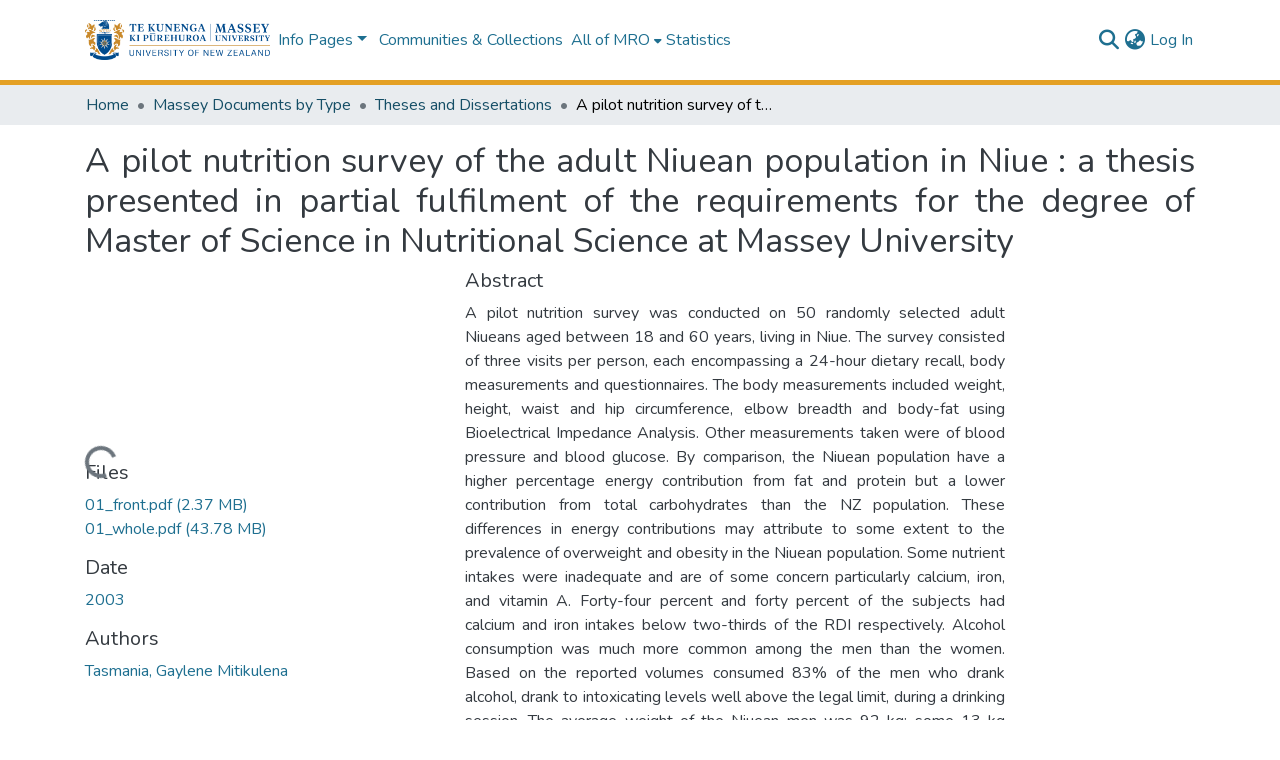

--- FILE ---
content_type: text/html; charset=utf-8
request_url: https://mro.massey.ac.nz/items/7217865d-aaf9-440e-9727-d15e57df20aa
body_size: 73231
content:
<!DOCTYPE html><html data-critters-container="" lang="en"><head>
  <meta charset="UTF-8">
  <base href="/">
  <title>A pilot nutrition survey of the adult Niuean population in Niue : a thesis presented in partial fulfilment of the requirements for the degree of Master of Science in Nutritional Science at Massey University</title>
  <meta name="viewport" content="width=device-width,minimum-scale=1">
  <meta http-equiv="cache-control" content="no-store">
<link rel="stylesheet" href="styles.e382c7dd35ca1222.css" media="print" onload="this.media='all'"><noscript><link rel="stylesheet" href="styles.e382c7dd35ca1222.css"></noscript><link rel="stylesheet" type="text/css" class="theme-css" href="dspace-theme.css"><link rel="icon" href="assets/dspace/images/favicons/favicon-32x32.png" sizes="any" class="theme-head-tag"><meta name="Generator" content="DSpace 8.3"><meta name="title" content="A pilot nutrition survey of the adult Niuean population in Niue : a thesis presented in partial fulfilment of the requirements for the degree of Master of Science in Nutritional Science at Massey University"><meta name="description" content="A pilot nutrition survey was conducted on 50 randomly selected adult Niueans aged between 18 and 60 years, living in Niue. The survey consisted of three visits per person, each encompassing a 24-hour dietary recall, body measurements and questionnaires. The body measurements included weight, height, waist and hip circumference, elbow breadth and body-fat using Bioelectrical Impedance Analysis. Other measurements taken were of blood pressure and blood glucose. By comparison, the Niuean population have a higher percentage energy contribution from fat and protein but a lower contribution from total carbohydrates than the NZ population. These differences in energy contributions may attribute to some extent to the prevalence of overweight and obesity in the Niuean population. Some nutrient intakes were inadequate and are of some concern particularly calcium, iron, and vitamin A. Forty-four percent and forty percent of the subjects had calcium and iron intakes below two-thirds of the RDI respectively. Alcohol consumption was much more common among the men than the women. Based on the reported volumes consumed 83% of the men who drank alcohol, drank to intoxicating levels well above the legal limit, during a drinking session. The average weight of the Niuean men was 92 kg; some 13 kg heavier than the average in 1987 and 23 kg heavier than the average in 1953. Likewise with the women whose average weight was 87 kg; 10 kg heavier than the average in 1987 and 25 kg heavier than the average in 1953. The prevalence of obesity and overweight in the Niuean population studied is very high, in both the men and the women. The prevalence of obesity was observed to be 1 in 2 men, an increase of at least five times the rate it was 22 years ago. Prevalence of obesity among the women over the same period has also increased to be 2 in 3 women."><meta name="citation_title" content="A pilot nutrition survey of the adult Niuean population in Niue : a thesis presented in partial fulfilment of the requirements for the degree of Master of Science in Nutritional Science at Massey University"><meta name="citation_author" content="Tasmania, Gaylene Mitikulena"><meta name="citation_publication_date" content="2003"><meta name="citation_language" content="en"><meta name="citation_keywords" content="Diet, Niue; Food habits, Niue; Nutrition surveys; Health surveys"><meta name="citation_abstract_html_url" content="http://hdl.handle.net/10179/6883"><meta name="citation_dissertation_institution" content="Massey University"><meta name="citation_dissertation_name" content="A pilot nutrition survey of the adult Niuean population in Niue : a thesis presented in partial fulfilment of the requirements for the degree of Master of Science in Nutritional Science at Massey University"><style ng-app-id="dspace-angular">#skip-to-main-content[_ngcontent-dspace-angular-c2190221462]{position:absolute;top:-40px;left:0;opacity:0;transition:opacity .3s;z-index:calc(var(--ds-nav-z-index) + 1);border-top-left-radius:0;border-top-right-radius:0;border-bottom-left-radius:0}#skip-to-main-content[_ngcontent-dspace-angular-c2190221462]:focus{opacity:1;top:0}</style><style ng-app-id="dspace-angular">.notifications-wrapper{z-index:var(--bs-zindex-popover);text-align:right;overflow-wrap:break-word;word-wrap:break-word;-ms-word-break:break-all;word-break:break-all;word-break:break-word;hyphens:auto}.notifications-wrapper .notification{display:block}.notifications-wrapper.left{left:0}.notifications-wrapper.top{top:0}.notifications-wrapper.right{right:0}.notifications-wrapper.bottom{bottom:0}.notifications-wrapper.center{left:50%;transform:translate(-50%)}.notifications-wrapper.middle{top:50%;transform:translateY(-50%)}.notifications-wrapper.middle.center{transform:translate(-50%,-50%)}@media screen and (max-width: 576px){.notifications-wrapper{width:auto;left:0;right:0}}
</style><style ng-app-id="dspace-angular">.live-region[_ngcontent-dspace-angular-c880772052]{position:fixed;bottom:0;left:0;right:0;padding-left:60px;height:90px;line-height:18px;color:var(--bs-white);background-color:var(--bs-dark);opacity:.94;z-index:var(--ds-live-region-z-index)}</style><style ng-app-id="dspace-angular">[_nghost-dspace-angular-c2658116359]{--ds-header-navbar-border-bottom-style: solid var(--ds-header-navbar-border-bottom-height) var(--ds-header-navbar-border-bottom-color);--ds-expandable-navbar-border-top-style: solid var(--ds-expandable-navbar-border-top-height) var(--ds-expandable-navbar-border-top-color);--ds-expandable-navbar-height: calc(100vh - var(--ds-header-height))}[_nghost-dspace-angular-c2658116359]   div#header-navbar-wrapper[_ngcontent-dspace-angular-c2658116359]{position:relative;border-bottom:var(--ds-header-navbar-border-bottom-style)}[_nghost-dspace-angular-c2658116359]   div#header-navbar-wrapper[_ngcontent-dspace-angular-c2658116359]   div#mobile-navbar-wrapper[_ngcontent-dspace-angular-c2658116359]{width:100%;background-color:var(--ds-expandable-navbar-bg);position:absolute;z-index:var(--ds-nav-z-index);overflow:hidden}[_nghost-dspace-angular-c2658116359]   div#header-navbar-wrapper[_ngcontent-dspace-angular-c2658116359]   div#mobile-navbar-wrapper[_ngcontent-dspace-angular-c2658116359]   nav#collapsible-mobile-navbar[_ngcontent-dspace-angular-c2658116359]{min-height:var(--ds-expandable-navbar-height);height:auto;border-bottom:var(--ds-header-navbar-border-bottom-style)}[_nghost-dspace-angular-c2658116359]     .ds-menu-item, [_nghost-dspace-angular-c2658116359]     .ds-menu-toggler-wrapper{text-decoration:none}[_nghost-dspace-angular-c2658116359]     nav#desktop-navbar #main-site-navigation .ds-menu-item-wrapper, [_nghost-dspace-angular-c2658116359]     nav#desktop-navbar #main-site-navigation .ds-menu-item, [_nghost-dspace-angular-c2658116359]     nav#desktop-navbar #main-site-navigation .ds-menu-toggler-wrapper{display:flex;align-items:center;height:100%}[_nghost-dspace-angular-c2658116359]     nav#desktop-navbar #main-site-navigation .ds-menu-item{padding:var(--ds-navbar-item-vertical-padding) var(--ds-navbar-item-horizontal-padding)}[_nghost-dspace-angular-c2658116359]     nav#desktop-navbar #main-site-navigation .ds-menu-item, [_nghost-dspace-angular-c2658116359]     nav#desktop-navbar #main-site-navigation .ds-menu-toggler-wrapper{color:var(--ds-navbar-link-color)!important}[_nghost-dspace-angular-c2658116359]     nav#desktop-navbar #main-site-navigation .ds-menu-item:hover, [_nghost-dspace-angular-c2658116359]     nav#desktop-navbar #main-site-navigation .ds-menu-item:focus, [_nghost-dspace-angular-c2658116359]     nav#desktop-navbar #main-site-navigation .ds-menu-toggler-wrapper:hover, [_nghost-dspace-angular-c2658116359]     nav#desktop-navbar #main-site-navigation .ds-menu-toggler-wrapper:focus{color:var(--ds-navbar-link-color-hover)!important}[_nghost-dspace-angular-c2658116359]     nav#desktop-navbar #main-site-navigation .dropdown-menu .ds-menu-item{padding:var(--ds-navbar-dropdown-item-vertical-padding) var(--ds-navbar-dropdown-item-horizontal-padding)}[_nghost-dspace-angular-c2658116359]     nav#collapsible-mobile-navbar{border-top:var(--ds-expandable-navbar-border-top-style);padding-top:var(--ds-expandable-navbar-padding-top)}[_nghost-dspace-angular-c2658116359]     nav#collapsible-mobile-navbar #main-site-navigation .ds-menu-item{padding:var(--ds-expandable-navbar-item-vertical-padding) 0}</style><style ng-app-id="dspace-angular">[_nghost-dspace-angular-c4003433771]{position:fixed;left:0;top:0;z-index:var(--ds-sidebar-z-index)}[_nghost-dspace-angular-c4003433771]   nav#admin-sidebar[_ngcontent-dspace-angular-c4003433771]{max-width:var(--ds-admin-sidebar-fixed-element-width);display:flex;flex-direction:column;flex-wrap:nowrap}[_nghost-dspace-angular-c4003433771]   nav#admin-sidebar[_ngcontent-dspace-angular-c4003433771]   div#sidebar-top-level-items-container[_ngcontent-dspace-angular-c4003433771]{flex:1 1 auto;overflow-x:hidden;overflow-y:auto}[_nghost-dspace-angular-c4003433771]   nav#admin-sidebar[_ngcontent-dspace-angular-c4003433771]   div#sidebar-top-level-items-container[_ngcontent-dspace-angular-c4003433771]::-webkit-scrollbar{width:var(--ds-dark-scrollbar-width);height:3px}[_nghost-dspace-angular-c4003433771]   nav#admin-sidebar[_ngcontent-dspace-angular-c4003433771]   div#sidebar-top-level-items-container[_ngcontent-dspace-angular-c4003433771]::-webkit-scrollbar-button{background-color:var(--ds-dark-scrollbar-bg)}[_nghost-dspace-angular-c4003433771]   nav#admin-sidebar[_ngcontent-dspace-angular-c4003433771]   div#sidebar-top-level-items-container[_ngcontent-dspace-angular-c4003433771]::-webkit-scrollbar-track{background-color:var(--ds-dark-scrollbar-alt-bg)}[_nghost-dspace-angular-c4003433771]   nav#admin-sidebar[_ngcontent-dspace-angular-c4003433771]   div#sidebar-top-level-items-container[_ngcontent-dspace-angular-c4003433771]::-webkit-scrollbar-track-piece{background-color:var(--ds-dark-scrollbar-bg)}[_nghost-dspace-angular-c4003433771]   nav#admin-sidebar[_ngcontent-dspace-angular-c4003433771]   div#sidebar-top-level-items-container[_ngcontent-dspace-angular-c4003433771]::-webkit-scrollbar-thumb{height:50px;background-color:var(--ds-dark-scrollbar-fg);border-radius:3px}[_nghost-dspace-angular-c4003433771]   nav#admin-sidebar[_ngcontent-dspace-angular-c4003433771]   div#sidebar-top-level-items-container[_ngcontent-dspace-angular-c4003433771]::-webkit-scrollbar-corner{background-color:var(--ds-dark-scrollbar-alt-bg)}[_nghost-dspace-angular-c4003433771]   nav#admin-sidebar[_ngcontent-dspace-angular-c4003433771]   div#sidebar-top-level-items-container[_ngcontent-dspace-angular-c4003433771]::-webkit-resizer{background-color:var(--ds-dark-scrollbar-bg)}[_nghost-dspace-angular-c4003433771]   nav#admin-sidebar[_ngcontent-dspace-angular-c4003433771]   img#admin-sidebar-logo[_ngcontent-dspace-angular-c4003433771]{height:var(--ds-admin-sidebar-logo-height)}[_nghost-dspace-angular-c4003433771]   nav#admin-sidebar[_ngcontent-dspace-angular-c4003433771]     .sidebar-full-width-container{width:100%;padding-left:0;padding-right:0;margin-left:0;margin-right:0}[_nghost-dspace-angular-c4003433771]   nav#admin-sidebar[_ngcontent-dspace-angular-c4003433771]     .sidebar-item{padding-top:var(--ds-admin-sidebar-item-padding);padding-bottom:var(--ds-admin-sidebar-item-padding)}[_nghost-dspace-angular-c4003433771]   nav#admin-sidebar[_ngcontent-dspace-angular-c4003433771]     .sidebar-section-wrapper{display:flex;flex-direction:row;flex-wrap:nowrap;align-items:stretch}[_nghost-dspace-angular-c4003433771]   nav#admin-sidebar[_ngcontent-dspace-angular-c4003433771]     .sidebar-section-wrapper>.sidebar-fixed-element-wrapper{min-width:var(--ds-admin-sidebar-fixed-element-width);flex:1 1 auto;display:flex;flex-direction:row;justify-content:center;align-items:center}[_nghost-dspace-angular-c4003433771]   nav#admin-sidebar[_ngcontent-dspace-angular-c4003433771]     .sidebar-section-wrapper>.sidebar-collapsible-element-outer-wrapper{display:flex;flex-wrap:wrap;justify-content:flex-end;max-width:calc(100% - var(--ds-admin-sidebar-fixed-element-width));padding-left:var(--ds-dark-scrollbar-width);overflow-x:hidden}[_nghost-dspace-angular-c4003433771]   nav#admin-sidebar[_ngcontent-dspace-angular-c4003433771]     .sidebar-section-wrapper>.sidebar-collapsible-element-outer-wrapper>.sidebar-collapsible-element-inner-wrapper{min-width:calc(var(--ds-admin-sidebar-collapsible-element-width) - var(--ds-dark-scrollbar-width));height:100%;padding-right:var(--ds-admin-sidebar-item-padding)}[_nghost-dspace-angular-c4003433771]   nav#admin-sidebar[_ngcontent-dspace-angular-c4003433771]{background-color:var(--ds-admin-sidebar-bg)}[_nghost-dspace-angular-c4003433771]   nav#admin-sidebar[_ngcontent-dspace-angular-c4003433771]    {color:#fff}[_nghost-dspace-angular-c4003433771]   nav#admin-sidebar[_ngcontent-dspace-angular-c4003433771]     a{color:var(--ds-admin-sidebar-link-color);text-decoration:none}[_nghost-dspace-angular-c4003433771]   nav#admin-sidebar[_ngcontent-dspace-angular-c4003433771]     a:hover, [_nghost-dspace-angular-c4003433771]   nav#admin-sidebar[_ngcontent-dspace-angular-c4003433771]     a:focus{color:var(--ds-admin-sidebar-link-hover-color)}[_nghost-dspace-angular-c4003433771]   nav#admin-sidebar[_ngcontent-dspace-angular-c4003433771]   div#sidebar-header-container[_ngcontent-dspace-angular-c4003433771]{background-color:var(--ds-admin-sidebar-header-bg)}[_nghost-dspace-angular-c4003433771]   nav#admin-sidebar[_ngcontent-dspace-angular-c4003433771]   div#sidebar-header-container[_ngcontent-dspace-angular-c4003433771]   .sidebar-fixed-element-wrapper[_ngcontent-dspace-angular-c4003433771]{background-color:var(--ds-admin-sidebar-header-bg)}  .browser-firefox-windows{--ds-dark-scrollbar-width: 20px}</style><style ng-app-id="dspace-angular">@media (max-width: 991.98px){.container[_ngcontent-dspace-angular-c870260194]{width:100%;max-width:none}}</style><style ng-app-id="dspace-angular">@charset "UTF-8";.nav-breadcrumb[_ngcontent-dspace-angular-c3782788471]{background-color:var(--ds-breadcrumb-bg)}.breadcrumb[_ngcontent-dspace-angular-c3782788471]{border-radius:0;padding-bottom:calc(var(--ds-content-spacing) / 2);padding-top:calc(var(--ds-content-spacing) / 2);background-color:var(--ds-breadcrumb-bg)}li.breadcrumb-item[_ngcontent-dspace-angular-c3782788471]{display:flex}.breadcrumb-item-limiter[_ngcontent-dspace-angular-c3782788471]{display:inline-block;max-width:var(--ds-breadcrumb-max-length)}.breadcrumb-item-limiter[_ngcontent-dspace-angular-c3782788471] > *[_ngcontent-dspace-angular-c3782788471]{max-width:100%;display:block}li.breadcrumb-item[_ngcontent-dspace-angular-c3782788471]   a[_ngcontent-dspace-angular-c3782788471]{color:var(--ds-breadcrumb-link-color)}li.breadcrumb-item.active[_ngcontent-dspace-angular-c3782788471]{color:var(--ds-breadcrumb-link-active-color)}.breadcrumb-item[_ngcontent-dspace-angular-c3782788471] + .breadcrumb-item[_ngcontent-dspace-angular-c3782788471]:before{display:block;content:"\2022"!important}</style><style ng-app-id="dspace-angular">[_nghost-dspace-angular-c2844603420]   footer[_ngcontent-dspace-angular-c2844603420]{background-color:#004b8c;text-align:center;z-index:var(--ds-footer-z-index);border-top:var(--ds-footer-border);padding:var(--ds-footer-padding)}[_nghost-dspace-angular-c2844603420]   footer[_ngcontent-dspace-angular-c2844603420]   p[_ngcontent-dspace-angular-c2844603420]{margin:0}[_nghost-dspace-angular-c2844603420]   footer[_ngcontent-dspace-angular-c2844603420]   div[_ngcontent-dspace-angular-c2844603420] > img[_ngcontent-dspace-angular-c2844603420]{height:var(--ds-footer-logo-height)}[_nghost-dspace-angular-c2844603420]   footer[_ngcontent-dspace-angular-c2844603420]   .top-footer[_ngcontent-dspace-angular-c2844603420]{background-color:var(--ds-top-footer-bg);padding:var(--ds-footer-padding);margin:calc(var(--ds-footer-padding) * -1)}[_nghost-dspace-angular-c2844603420]   footer[_ngcontent-dspace-angular-c2844603420]   .bottom-footer[_ngcontent-dspace-angular-c2844603420]   .notify-enabled[_ngcontent-dspace-angular-c2844603420]{position:absolute;bottom:4px;right:0}[_nghost-dspace-angular-c2844603420]   footer[_ngcontent-dspace-angular-c2844603420]   .bottom-footer[_ngcontent-dspace-angular-c2844603420]   .notify-enabled[_ngcontent-dspace-angular-c2844603420]   .coar-notify-support-route[_ngcontent-dspace-angular-c2844603420]{padding:0 calc(var(--bs-spacer) / 2);color:inherit}[_nghost-dspace-angular-c2844603420]   footer[_ngcontent-dspace-angular-c2844603420]   .bottom-footer[_ngcontent-dspace-angular-c2844603420]   .notify-enabled[_ngcontent-dspace-angular-c2844603420]   .n-coar[_ngcontent-dspace-angular-c2844603420]{height:var(--ds-footer-n-coar-height);margin-bottom:8.5px}[_nghost-dspace-angular-c2844603420]   footer[_ngcontent-dspace-angular-c2844603420]   .bottom-footer[_ngcontent-dspace-angular-c2844603420]   .notify-enabled[_ngcontent-dspace-angular-c2844603420]{margin-top:20px}[_nghost-dspace-angular-c2844603420]   footer[_ngcontent-dspace-angular-c2844603420]   .bottom-footer[_ngcontent-dspace-angular-c2844603420]   ul[_ngcontent-dspace-angular-c2844603420]   li[_ngcontent-dspace-angular-c2844603420]{display:inline-flex}[_nghost-dspace-angular-c2844603420]   footer[_ngcontent-dspace-angular-c2844603420]   .bottom-footer[_ngcontent-dspace-angular-c2844603420]   ul[_ngcontent-dspace-angular-c2844603420]   li[_ngcontent-dspace-angular-c2844603420]   a[_ngcontent-dspace-angular-c2844603420], [_nghost-dspace-angular-c2844603420]   footer[_ngcontent-dspace-angular-c2844603420]   .bottom-footer[_ngcontent-dspace-angular-c2844603420]   ul[_ngcontent-dspace-angular-c2844603420]   li[_ngcontent-dspace-angular-c2844603420]   .btn-link[_ngcontent-dspace-angular-c2844603420]{padding:0 calc(var(--bs-spacer) / 2);color:inherit;font-size:.875em}[_nghost-dspace-angular-c2844603420]   footer[_ngcontent-dspace-angular-c2844603420]   .bottom-footer[_ngcontent-dspace-angular-c2844603420]   ul[_ngcontent-dspace-angular-c2844603420]   li[_ngcontent-dspace-angular-c2844603420]   a[_ngcontent-dspace-angular-c2844603420]:focus, [_nghost-dspace-angular-c2844603420]   footer[_ngcontent-dspace-angular-c2844603420]   .bottom-footer[_ngcontent-dspace-angular-c2844603420]   ul[_ngcontent-dspace-angular-c2844603420]   li[_ngcontent-dspace-angular-c2844603420]   .btn-link[_ngcontent-dspace-angular-c2844603420]:focus{box-shadow:none;text-decoration:underline}[_nghost-dspace-angular-c2844603420]   footer[_ngcontent-dspace-angular-c2844603420]   .bottom-footer[_ngcontent-dspace-angular-c2844603420]   ul[_ngcontent-dspace-angular-c2844603420]   li[_ngcontent-dspace-angular-c2844603420]   a[_ngcontent-dspace-angular-c2844603420]:focus-visible, [_nghost-dspace-angular-c2844603420]   footer[_ngcontent-dspace-angular-c2844603420]   .bottom-footer[_ngcontent-dspace-angular-c2844603420]   ul[_ngcontent-dspace-angular-c2844603420]   li[_ngcontent-dspace-angular-c2844603420]   .btn-link[_ngcontent-dspace-angular-c2844603420]:focus-visible{box-shadow:0 0 0 .2rem #ffffff80}[_nghost-dspace-angular-c2844603420]   footer[_ngcontent-dspace-angular-c2844603420]   .bottom-footer[_ngcontent-dspace-angular-c2844603420]   ul[_ngcontent-dspace-angular-c2844603420]   li[_ngcontent-dspace-angular-c2844603420]:not(:last-child):after{content:"";border-right:1px var(--bs-secondary) solid}</style><style ng-app-id="dspace-angular">.source-logo[_ngcontent-dspace-angular-c550981753]{max-height:var(--ds-header-logo-height)}.source-logo-container[_ngcontent-dspace-angular-c550981753]{width:var(--ds-qa-logo-width);display:flex;justify-content:center}.sections-gap[_ngcontent-dspace-angular-c550981753]{gap:1rem}</style><style ng-app-id="dspace-angular">[_nghost-dspace-angular-c46866287]{width:100%}</style><style ng-app-id="dspace-angular">[_nghost-dspace-angular-c4209301147]   .simple-view-element[_ngcontent-dspace-angular-c4209301147]{margin-bottom:15px}[_nghost-dspace-angular-c4209301147]   .simple-view-element-header[_ngcontent-dspace-angular-c4209301147]{font-size:1.25rem}</style><style ng-app-id="dspace-angular">[_nghost-dspace-angular-c1210124934]   #main-site-header[_ngcontent-dspace-angular-c1210124934]{min-height:var(--ds-header-height)}@media (min-width: 768px){[_nghost-dspace-angular-c1210124934]   #main-site-header[_ngcontent-dspace-angular-c1210124934]{height:var(--ds-header-height)}}[_nghost-dspace-angular-c1210124934]   #main-site-header[_ngcontent-dspace-angular-c1210124934]{background-color:var(--ds-header-bg)}[_nghost-dspace-angular-c1210124934]   #main-site-header-container[_ngcontent-dspace-angular-c1210124934]{min-height:var(--ds-header-height)}[_nghost-dspace-angular-c1210124934]   img#header-logo[_ngcontent-dspace-angular-c1210124934]{height:var(--ds-header-logo-height)}[_nghost-dspace-angular-c1210124934]   button#navbar-toggler[_ngcontent-dspace-angular-c1210124934]{color:var(--ds-header-icon-color)}[_nghost-dspace-angular-c1210124934]   button#navbar-toggler[_ngcontent-dspace-angular-c1210124934]:hover, [_nghost-dspace-angular-c1210124934]   button#navbar-toggler[_ngcontent-dspace-angular-c1210124934]:focus{color:var(--ds-header-icon-color-hover)}</style><style ng-app-id="dspace-angular">.ds-context-help-toggle[_ngcontent-dspace-angular-c2255109366]{color:var(--ds-header-icon-color);background-color:var(--ds-header-bg)}.ds-context-help-toggle[_ngcontent-dspace-angular-c2255109366]:hover, .ds-context-help-toggle[_ngcontent-dspace-angular-c2255109366]:focus{color:var(--ds-header-icon-color-hover)}</style><style ng-app-id="dspace-angular">.limit-width[_ngcontent-dspace-angular-c1667198364]{max-width:var(--ds-thumbnail-max-width)}img[_ngcontent-dspace-angular-c1667198364]{max-width:100%}.outer[_ngcontent-dspace-angular-c1667198364]{position:relative}.outer[_ngcontent-dspace-angular-c1667198364]:before{display:block;content:"";width:100%;padding-top:141.4285714286%}.outer[_ngcontent-dspace-angular-c1667198364] > .inner[_ngcontent-dspace-angular-c1667198364]{position:absolute;inset:0}.outer[_ngcontent-dspace-angular-c1667198364] > .inner[_ngcontent-dspace-angular-c1667198364] > .thumbnail-placeholder[_ngcontent-dspace-angular-c1667198364]{background:var(--ds-thumbnail-placeholder-background);border:var(--ds-thumbnail-placeholder-border);color:var(--ds-thumbnail-placeholder-color);font-weight:700}.outer[_ngcontent-dspace-angular-c1667198364] > .inner[_ngcontent-dspace-angular-c1667198364] > .centered[_ngcontent-dspace-angular-c1667198364]{width:100%;height:100%;display:flex;justify-content:center;align-items:center;text-align:center}</style><style ng-app-id="dspace-angular">[_nghost-dspace-angular-c2052955070]   .dropdown[_ngcontent-dspace-angular-c2052955070]{display:inline-block;position:relative}[_nghost-dspace-angular-c2052955070]   .dropdown-content[_ngcontent-dspace-angular-c2052955070]{display:none;position:absolute;width:100%;overflow:auto;box-shadow:0 10px 10px #0006}[_nghost-dspace-angular-c2052955070]   .dropdown[_ngcontent-dspace-angular-c2052955070]:hover   .dropdown-content[_ngcontent-dspace-angular-c2052955070]{display:block}[_nghost-dspace-angular-c2052955070]   .dropdown-content[_ngcontent-dspace-angular-c2052955070]   a.nav-link[_ngcontent-dspace-angular-c2052955070]{color:var(--ds-navbar-link-color)}[_nghost-dspace-angular-c2052955070]   .dropdown-content[_ngcontent-dspace-angular-c2052955070]   a[_ngcontent-dspace-angular-c2052955070]:hover{color:var(--ds-navbar-link-color-hover)}</style><style ng-app-id="dspace-angular">.loader[_ngcontent-dspace-angular-c495075947]{margin:0 25px}span[_ngcontent-dspace-angular-c495075947]{display:block;margin:0 auto}span[class*=l-][_ngcontent-dspace-angular-c495075947]{height:4px;width:4px;background:#000;display:inline-block;margin:12px 2px;border-radius:100%;-webkit-border-radius:100%;-moz-border-radius:100%;-webkit-animation:_ngcontent-dspace-angular-c495075947_loader 2s infinite;-webkit-animation-timing-function:cubic-bezier(.03,.615,.995,.415);-webkit-animation-fill-mode:both;-moz-animation:loader 2s infinite;-moz-animation-timing-function:cubic-bezier(.03,.615,.995,.415);-moz-animation-fill-mode:both;-ms-animation:loader 2s infinite;-ms-animation-timing-function:cubic-bezier(.03,.615,.995,.415);-ms-animation-fill-mode:both;animation:_ngcontent-dspace-angular-c495075947_loader 2s infinite;animation-timing-function:cubic-bezier(.03,.615,.995,.415);animation-fill-mode:both}span.l-1[_ngcontent-dspace-angular-c495075947]{animation-delay:1s;-ms-animation-delay:1s;-moz-animation-delay:1s}span.l-2[_ngcontent-dspace-angular-c495075947]{animation-delay:.9s;-ms-animation-delay:.9s;-moz-animation-delay:.9s}span.l-3[_ngcontent-dspace-angular-c495075947]{animation-delay:.8s;-ms-animation-delay:.8s;-moz-animation-delay:.8s}span.l-4[_ngcontent-dspace-angular-c495075947]{animation-delay:.7s;-ms-animation-delay:.7s;-moz-animation-delay:.7s}span.l-5[_ngcontent-dspace-angular-c495075947]{animation-delay:.6s;-ms-animation-delay:.6s;-moz-animation-delay:.6s}span.l-6[_ngcontent-dspace-angular-c495075947]{animation-delay:.5s;-ms-animation-delay:.5s;-moz-animation-delay:.5s}span.l-7[_ngcontent-dspace-angular-c495075947]{animation-delay:.4s;-ms-animation-delay:.4s;-moz-animation-delay:.4s}span.l-8[_ngcontent-dspace-angular-c495075947]{animation-delay:.3s;-ms-animation-delay:.3s;-moz-animation-delay:.3s}span.l-9[_ngcontent-dspace-angular-c495075947]{animation-delay:.2s;-ms-animation-delay:.2s;-moz-animation-delay:.2s}span.l-9[_ngcontent-dspace-angular-c495075947]{animation-delay:.1s;-ms-animation-delay:.1s;-moz-animation-delay:.1s}span.l-10[_ngcontent-dspace-angular-c495075947]{animation-delay:0s;-ms-animation-delay:0s;-moz-animation-delay:0s}@keyframes _ngcontent-dspace-angular-c495075947_loader{0%{transform:translate(-30px);opacity:0}25%{opacity:1}50%{transform:translate(30px);opacity:0}to{opacity:0}}.spinner[_ngcontent-dspace-angular-c495075947]{color:var(--bs-gray-600)}</style><style ng-app-id="dspace-angular">input[type=text][_ngcontent-dspace-angular-c3204339389]{margin-top:calc(-.5 * var(--bs-font-size-base));background-color:#fff!important;border-color:var(--ds-header-icon-color)}input[type=text].collapsed[_ngcontent-dspace-angular-c3204339389]{opacity:0}.submit-icon[_ngcontent-dspace-angular-c3204339389]{cursor:pointer;position:sticky;top:0;border:0!important;color:var(--ds-header-icon-color)}.submit-icon[_ngcontent-dspace-angular-c3204339389]:hover, .submit-icon[_ngcontent-dspace-angular-c3204339389]:focus{color:var(--ds-header-icon-color-hover)}@media screen and (max-width: 768px){.query[_ngcontent-dspace-angular-c3204339389]:focus{max-width:250px!important;width:40vw!important}}</style><style ng-app-id="dspace-angular">.dropdown-toggle[_ngcontent-dspace-angular-c2014305647]:after{display:none}.dropdown-toggle[_ngcontent-dspace-angular-c2014305647]{color:var(--ds-header-icon-color)}.dropdown-toggle[_ngcontent-dspace-angular-c2014305647]:hover, .dropdown-toggle[_ngcontent-dspace-angular-c2014305647]:focus{color:var(--ds-header-icon-color-hover)}.dropdown-item[_ngcontent-dspace-angular-c2014305647]{cursor:pointer}</style><style ng-app-id="dspace-angular">#loginDropdownMenu[_ngcontent-dspace-angular-c4075168633], #logoutDropdownMenu[_ngcontent-dspace-angular-c4075168633]{min-width:330px;z-index:1002}#loginDropdownMenu[_ngcontent-dspace-angular-c4075168633]{min-height:75px}.dropdown-item.active[_ngcontent-dspace-angular-c4075168633], .dropdown-item[_ngcontent-dspace-angular-c4075168633]:active, .dropdown-item[_ngcontent-dspace-angular-c4075168633]:hover, .dropdown-item[_ngcontent-dspace-angular-c4075168633]:focus{background-color:#0000!important}.loginLink[_ngcontent-dspace-angular-c4075168633], .dropdownLogin[_ngcontent-dspace-angular-c4075168633], .logoutLink[_ngcontent-dspace-angular-c4075168633], .dropdownLogout[_ngcontent-dspace-angular-c4075168633]{color:var(--ds-header-icon-color)}.loginLink[_ngcontent-dspace-angular-c4075168633]:hover, .loginLink[_ngcontent-dspace-angular-c4075168633]:focus, .dropdownLogin[_ngcontent-dspace-angular-c4075168633]:hover, .dropdownLogin[_ngcontent-dspace-angular-c4075168633]:focus, .logoutLink[_ngcontent-dspace-angular-c4075168633]:hover, .logoutLink[_ngcontent-dspace-angular-c4075168633]:focus, .dropdownLogout[_ngcontent-dspace-angular-c4075168633]:hover, .dropdownLogout[_ngcontent-dspace-angular-c4075168633]:focus{color:var(--ds-header-icon-color-hover)}.dropdownLogin[_ngcontent-dspace-angular-c4075168633]:not(:focus-visible).active, .dropdownLogin[_ngcontent-dspace-angular-c4075168633]:not(:focus-visible):active, .dropdownLogin[_ngcontent-dspace-angular-c4075168633]:not(:focus-visible).active:focus, .dropdownLogin[_ngcontent-dspace-angular-c4075168633]:not(:focus-visible):active:focus, .dropdownLogout[_ngcontent-dspace-angular-c4075168633]:not(:focus-visible).active, .dropdownLogout[_ngcontent-dspace-angular-c4075168633]:not(:focus-visible):active, .dropdownLogout[_ngcontent-dspace-angular-c4075168633]:not(:focus-visible).active:focus, .dropdownLogout[_ngcontent-dspace-angular-c4075168633]:not(:focus-visible):active:focus{box-shadow:unset}.dropdown-toggle[_ngcontent-dspace-angular-c4075168633]:after{margin-left:0}</style><style ng-app-id="dspace-angular">[_nghost-dspace-angular-c721316482]   .ds-menu-item[_ngcontent-dspace-angular-c721316482]{display:inline-block}[_nghost-dspace-angular-c721316482]   a.ds-menu-item[_ngcontent-dspace-angular-c721316482]{padding:5px 20px}</style><style ng-app-id="dspace-angular">[_nghost-dspace-angular-c1792915449]   .ds-menu-item-wrapper[_ngcontent-dspace-angular-c1792915449]{position:relative}[_nghost-dspace-angular-c1792915449]   .dropdown-menu[_ngcontent-dspace-angular-c1792915449]{overflow:hidden}@media (max-width: 767.98px){[_nghost-dspace-angular-c1792915449]   .dropdown-menu[_ngcontent-dspace-angular-c1792915449]{border:0;background-color:var(--ds-expandable-navbar-bg)}}@media (min-width: 768px){[_nghost-dspace-angular-c1792915449]   .dropdown-menu[_ngcontent-dspace-angular-c1792915449]{border-top-left-radius:0;border-top-right-radius:0;background-color:var(--ds-navbar-dropdown-bg)}}[_nghost-dspace-angular-c1792915449]   .toggle-menu-icon[_ngcontent-dspace-angular-c1792915449], [_nghost-dspace-angular-c1792915449]   .toggle-menu-icon[_ngcontent-dspace-angular-c1792915449]:hover{text-decoration:none}</style><style ng-app-id="dspace-angular">[_nghost-dspace-angular-c830142487]   .ds-menu-item[_ngcontent-dspace-angular-c830142487]{display:inline-block}[_nghost-dspace-angular-c830142487]   a.ds-menu-item[_ngcontent-dspace-angular-c830142487]{padding:5px 20px}</style><meta name="citation_pdf_url" content="https://mro.massey.ac.nz/bitstreams/8b4324ba-0e67-41fd-85f9-f4d7761308c6/download"><link href="https://mro.massey.ac.nz/bitstreams/1586fe9b-d12c-4d5f-8f27-24d33816ec83/download" rel="item" type="application/pdf"><link href="https://mro.massey.ac.nz/bitstreams/8b4324ba-0e67-41fd-85f9-f4d7761308c6/download" rel="item" type="application/pdf"><link href="https://mro.massey.ac.nz/signposting/describedby/7217865d-aaf9-440e-9727-d15e57df20aa" rel="describedby" type="application/vnd.datacite.datacite+xml"><link href="http://hdl.handle.net/10179/6883" rel="cite-as"><link href="https://mro.massey.ac.nz/signposting/linksets/7217865d-aaf9-440e-9727-d15e57df20aa" rel="linkset" type="application/linkset"><link href="https://mro.massey.ac.nz/signposting/linksets/7217865d-aaf9-440e-9727-d15e57df20aa/json" rel="linkset" type="application/linkset+json"><link href="https://schema.org/AboutPage" rel="type"><link href="https://schema.org/Thesis" rel="type"><link href="https://mro.massey.ac.nz/server/ldn/inbox" rel="http://www.w3.org/ns/ldp#inbox"></head>

<body>
  <ds-app _nghost-dspace-angular-c1010256252="" ng-version="17.3.12" ng-server-context="ssr"><ds-root _ngcontent-dspace-angular-c1010256252="" data-used-theme="base"><ds-base-root _nghost-dspace-angular-c2190221462="" class="ng-tns-c2190221462-0 ng-star-inserted"><button _ngcontent-dspace-angular-c2190221462="" id="skip-to-main-content" class="sr-only ng-tns-c2190221462-0"> Skip to main content
</button><div _ngcontent-dspace-angular-c2190221462="" class="outer-wrapper ng-tns-c2190221462-0 ng-trigger ng-trigger-slideSidebarPadding" style="padding-left: 0;"><ds-admin-sidebar _ngcontent-dspace-angular-c2190221462="" class="ng-tns-c2190221462-0" data-used-theme="base"><ds-base-admin-sidebar _nghost-dspace-angular-c4003433771="" class="ng-tns-c4003433771-2 ng-star-inserted" style=""><!----></ds-base-admin-sidebar><!----></ds-admin-sidebar><div _ngcontent-dspace-angular-c2190221462="" class="inner-wrapper ng-tns-c2190221462-0"><ds-system-wide-alert-banner _ngcontent-dspace-angular-c2190221462="" class="ng-tns-c2190221462-0" _nghost-dspace-angular-c296375887=""><!----></ds-system-wide-alert-banner><ds-header-navbar-wrapper _ngcontent-dspace-angular-c2190221462="" class="ng-tns-c2190221462-0" data-used-theme="dspace"><ds-themed-header-navbar-wrapper _nghost-dspace-angular-c2658116359="" class="ng-tns-c2658116359-1 ng-star-inserted" style=""><div _ngcontent-dspace-angular-c2658116359="" id="header-navbar-wrapper" class="ng-tns-c2658116359-1"><ds-header _ngcontent-dspace-angular-c2658116359="" class="ng-tns-c2658116359-1" data-used-theme="dspace"><ds-themed-header _nghost-dspace-angular-c1210124934="" class="ng-star-inserted"><header _ngcontent-dspace-angular-c1210124934="" id="main-site-header"><div _ngcontent-dspace-angular-c1210124934="" id="main-site-header-container" class="container h-100 d-flex flex-row align-items-center justify-content-between gapx-3 gapy-2"><div _ngcontent-dspace-angular-c1210124934="" id="header-left" class="h-100 flex-fill d-flex flex-row flex-nowrap justify-content-start align-items-center gapx-3" role="presentation"><a _ngcontent-dspace-angular-c1210124934="" routerlink="/home" role="button" tabindex="0" class="d-block my-2 my-md-0" aria-label="Home" href="/home"><img _ngcontent-dspace-angular-c1210124934="" id="header-logo" src="assets/images/massey-logo-2023.png" alt="Repository logo"></a><nav _ngcontent-dspace-angular-c1210124934="" id="desktop-navbar" class="navbar navbar-expand p-0 align-items-stretch align-self-stretch flex-grow-1 flex-shrink-1 ng-star-inserted" aria-label="Main navigation bar"><ds-navbar _ngcontent-dspace-angular-c1210124934="" data-used-theme="dspace"><ds-themed-navbar _nghost-dspace-angular-c2052955070="" class="ng-tns-c2052955070-4 ng-star-inserted" style=""><!----><div _ngcontent-dspace-angular-c2052955070="" role="menubar" id="main-site-navigation" class="navbar-nav flex-shrink-1 h-100 align-items-md-stretch gapx-3 ng-tns-c2052955070-4 navbar-nav-desktop"><ul _ngcontent-dspace-angular-c2052955070="" class="navbar-nav navbar-navigation me-auto mb-2 mb-lg-0 h-100 d-flex align-items-center ng-tns-c2052955070-4"><div _ngcontent-dspace-angular-c2052955070="" class="dropdown ng-tns-c2052955070-4"><a _ngcontent-dspace-angular-c2052955070="" class="nav-item nav-link dropdown-toggle ng-tns-c157-8 ng-tns-c2052955070-4">Info Pages</a><div _ngcontent-dspace-angular-c2052955070="" class="dropdown-content m-0 shadow-none border-top-0 dropdown-menu show ng-tns-c157-8 ng-trigger ng-trigger-slide ng-star-inserted ng-tns-c2052955070-4"><a _ngcontent-dspace-angular-c2052955070="" routerlink="/content-policy" class="nav-item nav-link ng-tns-c2052955070-4" href="/content-policy">Content Policy</a><a _ngcontent-dspace-angular-c2052955070="" routerlink="/copyright-access" class="nav-item nav-link ng-tns-c2052955070-4" href="/copyright-access">Copyright &amp; Access Info</a><a _ngcontent-dspace-angular-c2052955070="" routerlink="/deposit-to-mro" class="nav-item nav-link ng-tns-c2052955070-4" href="/deposit-to-mro">Depositing to MRO</a><a _ngcontent-dspace-angular-c2052955070="" routerlink="/deposit-license" class="nav-item nav-link ng-tns-c2052955070-4" href="/deposit-license">Deposit License</a><a _ngcontent-dspace-angular-c2052955070="" routerlink="/deposit-license-sum" class="nav-item nav-link ng-tns-c2052955070-4" href="/deposit-license-sum">Deposit License Summary</a><a _ngcontent-dspace-angular-c2052955070="" routerlink="/file-formats" class="nav-item nav-link ng-tns-c2052955070-4" href="/file-formats">File Formats</a><a _ngcontent-dspace-angular-c2052955070="" routerlink="/theses-faq" class="nav-item nav-link ng-tns-c2052955070-4" href="/theses-faq">Theses FAQ</a><a _ngcontent-dspace-angular-c2052955070="" routerlink="/submit" class="nav-item nav-link ng-tns-c2052955070-4" href="/submit?collection=e6e49b95-62c2-4343-996c-06a6e37e2ba3">Doctoral Thesis Deposit</a></div></div><ds-navbar-section _nghost-dspace-angular-c693881525="" class="ng-star-inserted"><div _ngcontent-dspace-angular-c693881525="" class="ds-menu-item-wrapper text-md-center" id="navbar-section-browse_global_communities_and_collections"><ds-link-menu-item _nghost-dspace-angular-c721316482="" class="ng-star-inserted"><a _ngcontent-dspace-angular-c721316482="" role="menuitem" href="/community-list" tabindex="0" class="ds-menu-item" data-test="link-menu-item.menu.section.browse_global_communities_and_collections">Communities &amp; Collections</a></ds-link-menu-item><!----></div></ds-navbar-section><!----><!----><ds-expandable-navbar-section class="ng-star-inserted" data-used-theme="base"><ds-base-expandable-navbar-section _nghost-dspace-angular-c1792915449="" class="ng-tns-c1792915449-7 ng-star-inserted"><div _ngcontent-dspace-angular-c1792915449="" data-test="navbar-section-wrapper" class="ds-menu-item-wrapper text-md-center ng-tns-c1792915449-7" id="expandable-navbar-section-browse_global"><a _ngcontent-dspace-angular-c1792915449="" href="javascript:void(0);" routerlinkactive="active" role="menuitem" aria-haspopup="menu" data-test="navbar-section-toggler" class="d-flex flex-row flex-nowrap align-items-center gapx-1 ds-menu-toggler-wrapper ng-tns-c1792915449-7" aria-expanded="false" aria-controls="expandable-navbar-section-browse_global-dropdown"><span _ngcontent-dspace-angular-c1792915449="" class="flex-fill ng-tns-c1792915449-7"><ds-text-menu-item _nghost-dspace-angular-c830142487="" class="ng-star-inserted"><span _ngcontent-dspace-angular-c830142487="" tabindex="0" role="button" class="ds-menu-item">All of MRO</span></ds-text-menu-item><!----></span><i _ngcontent-dspace-angular-c1792915449="" aria-hidden="true" class="fas fa-caret-down fa-xs toggle-menu-icon ng-tns-c1792915449-7"></i></a><!----></div></ds-base-expandable-navbar-section><!----></ds-expandable-navbar-section><!----><!----><ds-navbar-section _nghost-dspace-angular-c693881525="" class="ng-star-inserted"><div _ngcontent-dspace-angular-c693881525="" class="ds-menu-item-wrapper text-md-center" id="navbar-section-statistics_item_7217865d-aaf9-440e-9727-d15e57df20aa"><ds-link-menu-item _nghost-dspace-angular-c721316482="" class="ng-star-inserted"><a _ngcontent-dspace-angular-c721316482="" role="menuitem" href="/statistics/items/7217865d-aaf9-440e-9727-d15e57df20aa" tabindex="0" class="ds-menu-item" data-test="link-menu-item.menu.section.statistics">Statistics</a></ds-link-menu-item><!----></div></ds-navbar-section><!----><!----><!----></ul></div></ds-themed-navbar><!----></ds-navbar></nav><!----></div><div _ngcontent-dspace-angular-c1210124934="" id="header-right" class="h-100 d-flex flex-row flex-nowrap flex-shrink-0 justify-content-end align-items-center gapx-1 ml-auto"><ds-search-navbar _ngcontent-dspace-angular-c1210124934="" data-used-theme="base"><ds-base-search-navbar _nghost-dspace-angular-c3204339389="" class="ng-tns-c3204339389-5 ng-star-inserted" style=""><div _ngcontent-dspace-angular-c3204339389="" class="ng-tns-c3204339389-5" title="Search"><div _ngcontent-dspace-angular-c3204339389="" class="d-inline-block position-relative ng-tns-c3204339389-5"><form _ngcontent-dspace-angular-c3204339389="" novalidate="" autocomplete="on" class="d-flex ng-tns-c3204339389-5 ng-untouched ng-pristine ng-valid"><input _ngcontent-dspace-angular-c3204339389="" name="query" formcontrolname="query" type="text" class="bg-transparent position-absolute form-control dropdown-menu-right pl-1 pr-4 ng-tns-c3204339389-5 display ng-trigger ng-trigger-toggleAnimation ng-untouched ng-pristine ng-valid" placeholder="" tabindex="-1" aria-label="Search" value="" style="width: 0; opacity: 0;"><button _ngcontent-dspace-angular-c3204339389="" type="button" role="button" tabindex="0" class="submit-icon btn btn-link btn-link-inline ng-tns-c3204339389-5" aria-label="Submit search"><em _ngcontent-dspace-angular-c3204339389="" class="fas fa-search fa-lg fa-fw ng-tns-c3204339389-5"></em></button></form></div></div></ds-base-search-navbar><!----></ds-search-navbar><div _ngcontent-dspace-angular-c1210124934="" role="toolbar" class="h-100 d-flex flex-row flex-nowrap align-items-center gapx-1"><ds-lang-switch _ngcontent-dspace-angular-c1210124934="" data-used-theme="base"><ds-base-lang-switch _nghost-dspace-angular-c2014305647="" class="ng-star-inserted" style=""><div _ngcontent-dspace-angular-c2014305647="" ngbdropdown="" display="dynamic" placement="bottom-right" class="navbar-nav ng-star-inserted dropdown"><button _ngcontent-dspace-angular-c2014305647="" role="button" aria-controls="language-menu-list" aria-haspopup="menu" data-toggle="dropdown" ngbdropdowntoggle="" data-test="lang-switch" tabindex="0" class="dropdown-toggle btn btn-link px-0" title="Language switch" aria-label="Language switch" aria-expanded="false"><i _ngcontent-dspace-angular-c2014305647="" class="fas fa-globe-asia fa-lg fa-fw"></i></button><div _ngcontent-dspace-angular-c2014305647="" ngbdropdownmenu="" role="listbox" id="language-menu-list" class="dropdown-menu" aria-label="Language switch" x-placement="bottom-right"><div _ngcontent-dspace-angular-c2014305647="" tabindex="0" role="option" class="dropdown-item active ng-star-inserted" lang="en" aria-selected="true"> English </div><div _ngcontent-dspace-angular-c2014305647="" tabindex="0" role="option" class="dropdown-item ng-star-inserted" lang="ar" aria-selected="false"> العربية </div><div _ngcontent-dspace-angular-c2014305647="" tabindex="0" role="option" class="dropdown-item ng-star-inserted" lang="bn" aria-selected="false"> বাংলা </div><div _ngcontent-dspace-angular-c2014305647="" tabindex="0" role="option" class="dropdown-item ng-star-inserted" lang="ca" aria-selected="false"> Català </div><div _ngcontent-dspace-angular-c2014305647="" tabindex="0" role="option" class="dropdown-item ng-star-inserted" lang="cs" aria-selected="false"> Čeština </div><div _ngcontent-dspace-angular-c2014305647="" tabindex="0" role="option" class="dropdown-item ng-star-inserted" lang="de" aria-selected="false"> Deutsch </div><div _ngcontent-dspace-angular-c2014305647="" tabindex="0" role="option" class="dropdown-item ng-star-inserted" lang="el" aria-selected="false"> Ελληνικά </div><div _ngcontent-dspace-angular-c2014305647="" tabindex="0" role="option" class="dropdown-item ng-star-inserted" lang="es" aria-selected="false"> Español </div><div _ngcontent-dspace-angular-c2014305647="" tabindex="0" role="option" class="dropdown-item ng-star-inserted" lang="fi" aria-selected="false"> Suomi </div><div _ngcontent-dspace-angular-c2014305647="" tabindex="0" role="option" class="dropdown-item ng-star-inserted" lang="fr" aria-selected="false"> Français </div><div _ngcontent-dspace-angular-c2014305647="" tabindex="0" role="option" class="dropdown-item ng-star-inserted" lang="gd" aria-selected="false"> Gàidhlig </div><div _ngcontent-dspace-angular-c2014305647="" tabindex="0" role="option" class="dropdown-item ng-star-inserted" lang="hi" aria-selected="false"> हिंदी </div><div _ngcontent-dspace-angular-c2014305647="" tabindex="0" role="option" class="dropdown-item ng-star-inserted" lang="hu" aria-selected="false"> Magyar </div><div _ngcontent-dspace-angular-c2014305647="" tabindex="0" role="option" class="dropdown-item ng-star-inserted" lang="it" aria-selected="false"> Italiano </div><div _ngcontent-dspace-angular-c2014305647="" tabindex="0" role="option" class="dropdown-item ng-star-inserted" lang="kk" aria-selected="false"> Қазақ </div><div _ngcontent-dspace-angular-c2014305647="" tabindex="0" role="option" class="dropdown-item ng-star-inserted" lang="lv" aria-selected="false"> Latviešu </div><div _ngcontent-dspace-angular-c2014305647="" tabindex="0" role="option" class="dropdown-item ng-star-inserted" lang="nl" aria-selected="false"> Nederlands </div><div _ngcontent-dspace-angular-c2014305647="" tabindex="0" role="option" class="dropdown-item ng-star-inserted" lang="pl" aria-selected="false"> Polski </div><div _ngcontent-dspace-angular-c2014305647="" tabindex="0" role="option" class="dropdown-item ng-star-inserted" lang="pt-PT" aria-selected="false"> Português </div><div _ngcontent-dspace-angular-c2014305647="" tabindex="0" role="option" class="dropdown-item ng-star-inserted" lang="pt-BR" aria-selected="false"> Português do Brasil </div><div _ngcontent-dspace-angular-c2014305647="" tabindex="0" role="option" class="dropdown-item ng-star-inserted" lang="sr-lat" aria-selected="false"> Srpski (lat) </div><div _ngcontent-dspace-angular-c2014305647="" tabindex="0" role="option" class="dropdown-item ng-star-inserted" lang="sr-cyr" aria-selected="false"> Српски </div><div _ngcontent-dspace-angular-c2014305647="" tabindex="0" role="option" class="dropdown-item ng-star-inserted" lang="sv" aria-selected="false"> Svenska </div><div _ngcontent-dspace-angular-c2014305647="" tabindex="0" role="option" class="dropdown-item ng-star-inserted" lang="tr" aria-selected="false"> Türkçe </div><div _ngcontent-dspace-angular-c2014305647="" tabindex="0" role="option" class="dropdown-item ng-star-inserted" lang="uk" aria-selected="false"> Yкраї́нська </div><div _ngcontent-dspace-angular-c2014305647="" tabindex="0" role="option" class="dropdown-item ng-star-inserted" lang="vi" aria-selected="false"> Tiếng Việt </div><!----></div></div><!----></ds-base-lang-switch><!----></ds-lang-switch><ds-context-help-toggle _ngcontent-dspace-angular-c1210124934="" _nghost-dspace-angular-c2255109366="" class="d-none"><!----></ds-context-help-toggle><ds-impersonate-navbar _ngcontent-dspace-angular-c1210124934="" class="d-none"><!----></ds-impersonate-navbar><ds-auth-nav-menu _ngcontent-dspace-angular-c1210124934="" data-used-theme="base"><ds-base-auth-nav-menu _nghost-dspace-angular-c4075168633="" class="ng-tns-c4075168633-6 ng-star-inserted" style=""><div _ngcontent-dspace-angular-c4075168633="" data-test="auth-nav" class="ng-tns-c4075168633-6 ng-star-inserted"><a _ngcontent-dspace-angular-c4075168633="" routerlink="/login" routerlinkactive="active" role="link" tabindex="0" class="loginLink px-0.5 ng-tns-c4075168633-6 ng-star-inserted" href="/login"> Log In<span _ngcontent-dspace-angular-c4075168633="" class="sr-only ng-tns-c4075168633-6">(current)</span></a><!----><!----></div><!----><!----></ds-base-auth-nav-menu><!----></ds-auth-nav-menu></div><!----></div></div></header></ds-themed-header><!----></ds-header><!----></div></ds-themed-header-navbar-wrapper><!----></ds-header-navbar-wrapper><ds-breadcrumbs _ngcontent-dspace-angular-c2190221462="" class="ng-tns-c2190221462-0" data-used-theme="base"><ds-base-breadcrumbs _nghost-dspace-angular-c3782788471="" class="ng-star-inserted" style=""><nav _ngcontent-dspace-angular-c3782788471="" aria-label="breadcrumb" class="nav-breadcrumb ng-star-inserted"><ol _ngcontent-dspace-angular-c3782788471="" class="container breadcrumb my-0"><li _ngcontent-dspace-angular-c3782788471="" class="breadcrumb-item ng-star-inserted"><div _ngcontent-dspace-angular-c3782788471="" class="breadcrumb-item-limiter"><a _ngcontent-dspace-angular-c3782788471="" placement="bottom" role="link" tabindex="0" class="text-truncate" href="/">Home</a><!----></div></li><!----><li _ngcontent-dspace-angular-c3782788471="" class="breadcrumb-item ng-star-inserted"><div _ngcontent-dspace-angular-c3782788471="" class="breadcrumb-item-limiter"><a _ngcontent-dspace-angular-c3782788471="" placement="bottom" role="link" tabindex="0" class="text-truncate" href="/communities/bc97d6de-9d3a-413f-afad-9c5ae3ab0150">Massey Documents by Type</a><!----></div></li><!----><!----><li _ngcontent-dspace-angular-c3782788471="" class="breadcrumb-item ng-star-inserted"><div _ngcontent-dspace-angular-c3782788471="" class="breadcrumb-item-limiter"><a _ngcontent-dspace-angular-c3782788471="" placement="bottom" role="link" tabindex="0" class="text-truncate" href="/collections/71cc60e2-4db5-4817-b9cf-6166a9c23708">Theses and Dissertations</a><!----></div></li><!----><!----><li _ngcontent-dspace-angular-c3782788471="" aria-current="page" class="breadcrumb-item active ng-star-inserted"><div _ngcontent-dspace-angular-c3782788471="" class="breadcrumb-item-limiter"><div _ngcontent-dspace-angular-c3782788471="" class="text-truncate">A pilot nutrition survey of the adult Niuean population in Niue : a thesis presented in partial fulfilment of the requirements for the degree of Master of Science in Nutritional Science at Massey University</div></div></li><!----><!----><!----></ol></nav><!----><!----><!----><!----><!----></ds-base-breadcrumbs><!----></ds-breadcrumbs><main _ngcontent-dspace-angular-c2190221462="" id="main-content" class="my-cs ng-tns-c2190221462-0"><!----><div _ngcontent-dspace-angular-c2190221462="" class="ng-tns-c2190221462-0"><router-outlet _ngcontent-dspace-angular-c2190221462="" class="ng-tns-c2190221462-0"></router-outlet><ds-item-page class="ng-star-inserted" style="" data-used-theme="base"><ds-base-item-page _nghost-dspace-angular-c870260194="" class="ng-tns-c870260194-3 ng-star-inserted" style=""><div _ngcontent-dspace-angular-c870260194="" class="container ng-tns-c870260194-3 ng-star-inserted"><div _ngcontent-dspace-angular-c870260194="" class="item-page ng-tns-c870260194-3 ng-trigger ng-trigger-fadeInOut ng-star-inserted"><div _ngcontent-dspace-angular-c870260194="" class="ng-tns-c870260194-3 ng-star-inserted" style=""><ds-item-alerts _ngcontent-dspace-angular-c870260194="" class="ng-tns-c870260194-3" data-used-theme="base"><ds-base-item-alerts _nghost-dspace-angular-c164773687="" class="ng-star-inserted"><div _ngcontent-dspace-angular-c164773687=""><!----><!----></div></ds-base-item-alerts><!----></ds-item-alerts><ds-qa-event-notification _ngcontent-dspace-angular-c870260194="" class="ng-tns-c870260194-3" _nghost-dspace-angular-c550981753=""><!----><!----><!----></ds-qa-event-notification><ds-notify-requests-status _ngcontent-dspace-angular-c870260194="" class="ng-tns-c870260194-3" _nghost-dspace-angular-c3837511913=""><!----></ds-notify-requests-status><ds-item-versions-notice _ngcontent-dspace-angular-c870260194="" class="ng-tns-c870260194-3"><!----></ds-item-versions-notice><ds-listable-object-component-loader _ngcontent-dspace-angular-c870260194="" _nghost-dspace-angular-c46866287="" class="ng-tns-c870260194-3 ng-star-inserted"><ds-untyped-item _nghost-dspace-angular-c2541813046="" class="ng-star-inserted"><!----><!----><div _ngcontent-dspace-angular-c2541813046="" class="d-flex flex-row"><ds-item-page-title-field _ngcontent-dspace-angular-c2541813046="" align="justify" class="mr-auto" data-used-theme="base"><ds-base-item-page-title-field class="ng-star-inserted"><h1 align="justify" class="item-page-title-field"><!----><span>A pilot nutrition survey of the adult Niuean population in Niue : a thesis presented in partial fulfilment of the requirements for the degree of Master of Science in Nutritional Science at Massey University</span></h1></ds-base-item-page-title-field><!----></ds-item-page-title-field><ds-dso-edit-menu _ngcontent-dspace-angular-c2541813046="" _nghost-dspace-angular-c1211685996=""><div _ngcontent-dspace-angular-c1211685996="" class="dso-edit-menu d-flex"><!----></div></ds-dso-edit-menu></div><div _ngcontent-dspace-angular-c2541813046="" class="row"><div _ngcontent-dspace-angular-c2541813046="" class="col-xs-12 col-md-4"><ds-metadata-field-wrapper _ngcontent-dspace-angular-c2541813046="" _nghost-dspace-angular-c4209301147="" class="ng-star-inserted"><div _ngcontent-dspace-angular-c4209301147="" class="simple-view-element"><!----><div _ngcontent-dspace-angular-c4209301147="" align="justify" class="simple-view-element-body"><ds-thumbnail _ngcontent-dspace-angular-c2541813046="" data-used-theme="base"><ds-base-thumbnail _nghost-dspace-angular-c1667198364="" class="ng-star-inserted"><div _ngcontent-dspace-angular-c1667198364="" class="thumbnail limit-width"><div _ngcontent-dspace-angular-c1667198364="" class="thumbnail-content outer ng-star-inserted"><div _ngcontent-dspace-angular-c1667198364="" class="inner"><div _ngcontent-dspace-angular-c1667198364="" class="centered"><ds-loading _ngcontent-dspace-angular-c1667198364="" data-used-theme="base"><ds-base-loading _nghost-dspace-angular-c495075947="" class="ng-star-inserted" style=""><!----><div _ngcontent-dspace-angular-c495075947="" role="status" aria-live="polite" class="spinner spinner-border ng-star-inserted"><span _ngcontent-dspace-angular-c495075947="" class="sr-only">Loading...</span></div><!----></ds-base-loading><!----></ds-loading></div></div></div><!----><img _ngcontent-dspace-angular-c1667198364="" class="thumbnail-content img-fluid d-none ng-star-inserted" src="" alt="Thumbnail Image"><!----><!----></div></ds-base-thumbnail><!----></ds-thumbnail></div></div></ds-metadata-field-wrapper><!----><!----><!----><ds-item-page-file-section _ngcontent-dspace-angular-c2541813046="" data-used-theme="base"><ds-base-item-page-file-section class="ng-star-inserted"><ds-metadata-field-wrapper _nghost-dspace-angular-c4209301147="" class="ng-star-inserted"><div _ngcontent-dspace-angular-c4209301147="" class="simple-view-element"><h2 _ngcontent-dspace-angular-c4209301147="" class="simple-view-element-header ng-star-inserted">Files</h2><!----><div _ngcontent-dspace-angular-c4209301147="" align="justify" class="simple-view-element-body"><div class="file-section"><ds-file-download-link class="ng-star-inserted" data-used-theme="base"><ds-base-file-download-link _nghost-dspace-angular-c392578788="" class="ng-star-inserted"><a _ngcontent-dspace-angular-c392578788="" role="link" tabindex="0" class="dont-break-out" aria-label="Download 01_front.pdf" target="_self" href="/bitstreams/1586fe9b-d12c-4d5f-8f27-24d33816ec83/download"><!----><span class="ng-star-inserted"><!----> 01_front.pdf </span><span class="ng-star-inserted"> (2.37 MB)</span><span class="ng-star-inserted"><br></span><!----><!----></a><!----></ds-base-file-download-link><!----></ds-file-download-link><ds-file-download-link class="ng-star-inserted" data-used-theme="base"><ds-base-file-download-link _nghost-dspace-angular-c392578788="" class="ng-star-inserted"><a _ngcontent-dspace-angular-c392578788="" role="link" tabindex="0" class="dont-break-out" aria-label="Download 01_whole.pdf" target="_self" href="/bitstreams/8b4324ba-0e67-41fd-85f9-f4d7761308c6/download"><!----><span class="ng-star-inserted"><!----> 01_whole.pdf </span><span class="ng-star-inserted"> (43.78 MB)</span><!----><!----></a><!----></ds-base-file-download-link><!----></ds-file-download-link><!----><!----><!----><!----></div></div></div></ds-metadata-field-wrapper><!----><!----><!----></ds-base-item-page-file-section><!----></ds-item-page-file-section><ds-item-page-date-field _ngcontent-dspace-angular-c2541813046=""><div class="item-page-field"><ds-metadata-values _nghost-dspace-angular-c4124017352=""><ds-metadata-field-wrapper _ngcontent-dspace-angular-c4124017352="" _nghost-dspace-angular-c4209301147=""><div _ngcontent-dspace-angular-c4209301147="" class="simple-view-element"><h2 _ngcontent-dspace-angular-c4209301147="" class="simple-view-element-header ng-star-inserted">Date</h2><!----><div _ngcontent-dspace-angular-c4209301147="" align="justify" class="simple-view-element-body"><a _ngcontent-dspace-angular-c4124017352="" role="link" tabindex="0" class="dont-break-out preserve-line-breaks ds-browse-link ng-star-inserted" href="/browse/dateissued?startsWith=2003">2003</a><!----><!----><!----><!----></div></div></ds-metadata-field-wrapper><!----><!----><!----><!----><!----></ds-metadata-values></div></ds-item-page-date-field><ds-item-page-doi-uri-field _ngcontent-dspace-angular-c2541813046=""><div class="item-page-field"><ds-metadata-doi-uri-values _nghost-dspace-angular-c732651103=""><ds-metadata-field-wrapper _ngcontent-dspace-angular-c732651103="" _nghost-dspace-angular-c4209301147=""><div _ngcontent-dspace-angular-c4209301147="" class="simple-view-element d-none"><h2 _ngcontent-dspace-angular-c4209301147="" class="simple-view-element-header ng-star-inserted">DOI</h2><!----><div _ngcontent-dspace-angular-c4209301147="" align="justify" class="simple-view-element-body"><!----></div></div></ds-metadata-field-wrapper></ds-metadata-doi-uri-values></div></ds-item-page-doi-uri-field><ds-item-page-uri-field _ngcontent-dspace-angular-c2541813046="" class="ng-star-inserted"><div class="item-page-field"><ds-metadata-uri-values _nghost-dspace-angular-c341641276=""><ds-metadata-field-wrapper _ngcontent-dspace-angular-c341641276="" _nghost-dspace-angular-c4209301147=""><div _ngcontent-dspace-angular-c4209301147="" class="simple-view-element d-none"><h2 _ngcontent-dspace-angular-c4209301147="" class="simple-view-element-header ng-star-inserted">Open Access Location</h2><!----><div _ngcontent-dspace-angular-c4209301147="" align="justify" class="simple-view-element-body"><!----></div></div></ds-metadata-field-wrapper></ds-metadata-uri-values></div></ds-item-page-uri-field><!----><ds-metadata-representation-list _ngcontent-dspace-angular-c2541813046="" class="ds-item-page-mixed-author-field" data-used-theme="base"><ds-base-metadata-representation-list class="ng-star-inserted"><ds-metadata-field-wrapper _nghost-dspace-angular-c4209301147=""><div _ngcontent-dspace-angular-c4209301147="" class="simple-view-element"><h2 _ngcontent-dspace-angular-c4209301147="" class="simple-view-element-header ng-star-inserted">Authors</h2><!----><div _ngcontent-dspace-angular-c4209301147="" align="justify" class="simple-view-element-body"><ds-metadata-representation-loader class="ng-star-inserted"><ds-plain-text-metadata-list-element class="ng-star-inserted"><div><!----><!----><!----><a role="link" tabindex="0" class="dont-break-out ds-browse-link ng-star-inserted" href="/browse/author?startsWith=Tasmania,%20Gaylene%20Mitikulena"> Tasmania, Gaylene Mitikulena </a><!----></div></ds-plain-text-metadata-list-element><!----></ds-metadata-representation-loader><!----><!----><div class="d-inline-block w-100 mt-2 ng-star-inserted"><!----><!----></div><!----><!----><!----><!----><!----></div></div></ds-metadata-field-wrapper></ds-base-metadata-representation-list><!----></ds-metadata-representation-list><ds-generic-item-page-field _ngcontent-dspace-angular-c2541813046=""><div class="item-page-field"><ds-metadata-values _nghost-dspace-angular-c4124017352=""><ds-metadata-field-wrapper _ngcontent-dspace-angular-c4124017352="" _nghost-dspace-angular-c4209301147=""><div _ngcontent-dspace-angular-c4209301147="" class="simple-view-element d-none"><h2 _ngcontent-dspace-angular-c4209301147="" class="simple-view-element-header ng-star-inserted">Journal Title</h2><!----><div _ngcontent-dspace-angular-c4209301147="" align="justify" class="simple-view-element-body"><!----></div></div></ds-metadata-field-wrapper><!----><!----><!----><!----><!----></ds-metadata-values></div></ds-generic-item-page-field><ds-generic-item-page-field _ngcontent-dspace-angular-c2541813046=""><div class="item-page-field"><ds-metadata-values _nghost-dspace-angular-c4124017352=""><ds-metadata-field-wrapper _ngcontent-dspace-angular-c4124017352="" _nghost-dspace-angular-c4209301147=""><div _ngcontent-dspace-angular-c4209301147="" class="simple-view-element d-none"><h2 _ngcontent-dspace-angular-c4209301147="" class="simple-view-element-header ng-star-inserted">Journal ISSN</h2><!----><div _ngcontent-dspace-angular-c4209301147="" align="justify" class="simple-view-element-body"><!----></div></div></ds-metadata-field-wrapper><!----><!----><!----><!----><!----></ds-metadata-values></div></ds-generic-item-page-field><ds-generic-item-page-field _ngcontent-dspace-angular-c2541813046=""><div class="item-page-field"><ds-metadata-values _nghost-dspace-angular-c4124017352=""><ds-metadata-field-wrapper _ngcontent-dspace-angular-c4124017352="" _nghost-dspace-angular-c4209301147=""><div _ngcontent-dspace-angular-c4209301147="" class="simple-view-element d-none"><h2 _ngcontent-dspace-angular-c4209301147="" class="simple-view-element-header ng-star-inserted">Volume Title</h2><!----><div _ngcontent-dspace-angular-c4209301147="" align="justify" class="simple-view-element-body"><!----></div></div></ds-metadata-field-wrapper><!----><!----><!----><!----><!----></ds-metadata-values></div></ds-generic-item-page-field><ds-generic-item-page-field _ngcontent-dspace-angular-c2541813046=""><div class="item-page-field"><ds-metadata-values _nghost-dspace-angular-c4124017352=""><ds-metadata-field-wrapper _ngcontent-dspace-angular-c4124017352="" _nghost-dspace-angular-c4209301147=""><div _ngcontent-dspace-angular-c4209301147="" class="simple-view-element"><h2 _ngcontent-dspace-angular-c4209301147="" class="simple-view-element-header ng-star-inserted">Publisher</h2><!----><div _ngcontent-dspace-angular-c4209301147="" align="justify" class="simple-view-element-body"><span _ngcontent-dspace-angular-c4124017352="" class="preserve-line-breaks ng-star-inserted">Massey University</span><!----><!----><!----><!----></div></div></ds-metadata-field-wrapper><!----><!----><!----><!----><!----></ds-metadata-values></div></ds-generic-item-page-field><ds-generic-item-page-field _ngcontent-dspace-angular-c2541813046=""><div class="item-page-field"><ds-metadata-values _nghost-dspace-angular-c4124017352=""><ds-metadata-field-wrapper _ngcontent-dspace-angular-c4124017352="" _nghost-dspace-angular-c4209301147=""><div _ngcontent-dspace-angular-c4209301147="" class="simple-view-element"><h2 _ngcontent-dspace-angular-c4209301147="" class="simple-view-element-header ng-star-inserted">Rights</h2><!----><div _ngcontent-dspace-angular-c4209301147="" align="justify" class="simple-view-element-body"><span _ngcontent-dspace-angular-c4124017352="" class="preserve-line-breaks ng-star-inserted">The Author</span><!----><!----><!----><!----></div></div></ds-metadata-field-wrapper><!----><!----><!----><!----><!----></ds-metadata-values></div></ds-generic-item-page-field><ds-item-page-uri-field _ngcontent-dspace-angular-c2541813046=""><div class="item-page-field"><ds-metadata-uri-values _nghost-dspace-angular-c341641276=""><ds-metadata-field-wrapper _ngcontent-dspace-angular-c341641276="" _nghost-dspace-angular-c4209301147=""><div _ngcontent-dspace-angular-c4209301147="" class="simple-view-element d-none"><!----><div _ngcontent-dspace-angular-c4209301147="" align="justify" class="simple-view-element-body"><!----></div></div></ds-metadata-field-wrapper></ds-metadata-uri-values></div></ds-item-page-uri-field></div><div _ngcontent-dspace-angular-c2541813046="" class="col-xs-12 col-md-6"><ds-item-page-abstract-field _ngcontent-dspace-angular-c2541813046="" align="justify"><div class="item-page-field"><ds-metadata-values _nghost-dspace-angular-c4124017352=""><ds-metadata-field-wrapper _ngcontent-dspace-angular-c4124017352="" _nghost-dspace-angular-c4209301147=""><div _ngcontent-dspace-angular-c4209301147="" class="simple-view-element"><h2 _ngcontent-dspace-angular-c4209301147="" class="simple-view-element-header ng-star-inserted">Abstract</h2><!----><div _ngcontent-dspace-angular-c4209301147="" align="justify" class="simple-view-element-body"><span _ngcontent-dspace-angular-c4124017352="" class="preserve-line-breaks ng-star-inserted">A pilot nutrition survey was conducted on 50 randomly selected adult Niueans aged between 18 and 60 years, living in Niue. The survey consisted of three visits per person, each encompassing a 24-hour dietary recall, body measurements and questionnaires. The body measurements included weight, height, waist and hip circumference, elbow breadth and body-fat using Bioelectrical Impedance Analysis. Other measurements taken were of blood pressure and blood glucose. By comparison, the Niuean population have a higher percentage energy contribution from fat and protein but a lower contribution from total carbohydrates than the NZ population. These differences in energy contributions may attribute to some extent to the prevalence of overweight and obesity in the Niuean population. Some nutrient intakes were inadequate and are of some concern particularly calcium, iron, and vitamin A. Forty-four percent and forty percent of the subjects had calcium and iron intakes below two-thirds of the RDI respectively. Alcohol consumption was much more common among the men than the women. Based on the reported volumes consumed 83% of the men who drank alcohol, drank to intoxicating levels well above the legal limit, during a drinking session. The average weight of the Niuean men was 92 kg; some 13 kg heavier than the average in 1987 and 23 kg heavier than the average in 1953. Likewise with the women whose average weight was 87 kg; 10 kg heavier than the average in 1987 and 25 kg heavier than the average in 1953. The prevalence of obesity and overweight in the Niuean population studied is very high, in both the men and the women. The prevalence of obesity was observed to be 1 in 2 men, an increase of at least five times the rate it was 22 years ago. Prevalence of obesity among the women over the same period has also increased to be 2 in 3 women.</span><!----><!----><!----><!----></div></div></ds-metadata-field-wrapper><!----><!----><!----><!----><!----></ds-metadata-values></div></ds-item-page-abstract-field><ds-generic-item-page-field _ngcontent-dspace-angular-c2541813046=""><div class="item-page-field"><ds-metadata-values _nghost-dspace-angular-c4124017352=""><ds-metadata-field-wrapper _ngcontent-dspace-angular-c4124017352="" _nghost-dspace-angular-c4209301147=""><div _ngcontent-dspace-angular-c4209301147="" class="simple-view-element d-none"><h2 _ngcontent-dspace-angular-c4209301147="" class="simple-view-element-header ng-star-inserted">Description</h2><!----><div _ngcontent-dspace-angular-c4209301147="" align="justify" class="simple-view-element-body"><!----></div></div></ds-metadata-field-wrapper><!----><!----><!----><!----><!----></ds-metadata-values></div></ds-generic-item-page-field><ds-generic-item-page-field _ngcontent-dspace-angular-c2541813046=""><div class="item-page-field"><ds-metadata-values _nghost-dspace-angular-c4124017352=""><ds-metadata-field-wrapper _ngcontent-dspace-angular-c4124017352="" _nghost-dspace-angular-c4209301147=""><div _ngcontent-dspace-angular-c4209301147="" class="simple-view-element"><h2 _ngcontent-dspace-angular-c4209301147="" class="simple-view-element-header ng-star-inserted">Keywords</h2><!----><div _ngcontent-dspace-angular-c4209301147="" align="justify" class="simple-view-element-body"><a _ngcontent-dspace-angular-c4124017352="" role="link" tabindex="0" class="dont-break-out preserve-line-breaks ds-browse-link ng-star-inserted" href="/browse/srsc?startsWith=Diet,%20Niue">Diet, Niue</a><!----><span _ngcontent-dspace-angular-c4124017352="" class="separator ng-star-inserted">, </span><!----><!----><a _ngcontent-dspace-angular-c4124017352="" role="link" tabindex="0" class="dont-break-out preserve-line-breaks ds-browse-link ng-star-inserted" href="/browse/srsc?startsWith=Food%20habits,%20Niue">Food habits, Niue</a><!----><span _ngcontent-dspace-angular-c4124017352="" class="separator ng-star-inserted">, </span><!----><!----><a _ngcontent-dspace-angular-c4124017352="" role="link" tabindex="0" class="dont-break-out preserve-line-breaks ds-browse-link ng-star-inserted" href="/browse/srsc?startsWith=Nutrition%20surveys">Nutrition surveys</a><!----><span _ngcontent-dspace-angular-c4124017352="" class="separator ng-star-inserted">, </span><!----><!----><a _ngcontent-dspace-angular-c4124017352="" role="link" tabindex="0" class="dont-break-out preserve-line-breaks ds-browse-link ng-star-inserted" href="/browse/srsc?startsWith=Health%20surveys">Health surveys</a><!----><!----><!----><!----></div></div></ds-metadata-field-wrapper><!----><!----><!----><!----><!----></ds-metadata-values></div></ds-generic-item-page-field><ds-generic-item-page-field _ngcontent-dspace-angular-c2541813046=""><div class="item-page-field"><ds-metadata-values _nghost-dspace-angular-c4124017352=""><ds-metadata-field-wrapper _ngcontent-dspace-angular-c4124017352="" _nghost-dspace-angular-c4209301147=""><div _ngcontent-dspace-angular-c4209301147="" class="simple-view-element d-none"><h2 _ngcontent-dspace-angular-c4209301147="" class="simple-view-element-header ng-star-inserted">Citation</h2><!----><div _ngcontent-dspace-angular-c4209301147="" align="justify" class="simple-view-element-body"><!----></div></div></ds-metadata-field-wrapper><!----><!----><!----><!----><!----></ds-metadata-values></div></ds-generic-item-page-field><ds-item-page-uri-field _ngcontent-dspace-angular-c2541813046=""><div class="item-page-field"><ds-metadata-uri-values _nghost-dspace-angular-c341641276=""><ds-metadata-field-wrapper _ngcontent-dspace-angular-c341641276="" _nghost-dspace-angular-c4209301147=""><div _ngcontent-dspace-angular-c4209301147="" class="simple-view-element"><h2 _ngcontent-dspace-angular-c4209301147="" class="simple-view-element-header ng-star-inserted">URI</h2><!----><div _ngcontent-dspace-angular-c4209301147="" align="justify" class="simple-view-element-body"><a _ngcontent-dspace-angular-c341641276="" role="link" tabindex="0" class="dont-break-out ng-star-inserted" href="http://hdl.handle.net/10179/6883" target="_blank"> http://hdl.handle.net/10179/6883<!----></a><!----></div></div></ds-metadata-field-wrapper></ds-metadata-uri-values></div></ds-item-page-uri-field><ds-item-page-collections _ngcontent-dspace-angular-c2541813046=""><ds-metadata-field-wrapper _nghost-dspace-angular-c4209301147=""><div _ngcontent-dspace-angular-c4209301147="" class="simple-view-element"><h2 _ngcontent-dspace-angular-c4209301147="" class="simple-view-element-header ng-star-inserted">Collections</h2><!----><div _ngcontent-dspace-angular-c4209301147="" align="justify" class="simple-view-element-body"><div class="collections"><a role="button" tabindex="0" href="/collections/71cc60e2-4db5-4817-b9cf-6166a9c23708" class="ng-star-inserted"><span>Theses and Dissertations</span><span class="ng-star-inserted" style=""><br></span><!----></a><a role="button" tabindex="0" href="/collections/6bc5c56b-32f5-46b3-866f-2bde42109810" class="ng-star-inserted" style=""><span>Pacific and Pasifika Theses</span><!----></a><!----></div><!----><!----></div></div></ds-metadata-field-wrapper></ds-item-page-collections><ds-item-page-uri-field _ngcontent-dspace-angular-c2541813046=""><div class="item-page-field"><ds-metadata-uri-values _nghost-dspace-angular-c341641276=""><ds-metadata-field-wrapper _ngcontent-dspace-angular-c341641276="" _nghost-dspace-angular-c4209301147=""><div _ngcontent-dspace-angular-c4209301147="" class="simple-view-element d-none"><h2 _ngcontent-dspace-angular-c4209301147="" class="simple-view-element-header ng-star-inserted">Endorsement</h2><!----><div _ngcontent-dspace-angular-c4209301147="" align="justify" class="simple-view-element-body"><!----></div></div></ds-metadata-field-wrapper></ds-metadata-uri-values></div></ds-item-page-uri-field><ds-item-page-uri-field _ngcontent-dspace-angular-c2541813046=""><div class="item-page-field"><ds-metadata-uri-values _nghost-dspace-angular-c341641276=""><ds-metadata-field-wrapper _ngcontent-dspace-angular-c341641276="" _nghost-dspace-angular-c4209301147=""><div _ngcontent-dspace-angular-c4209301147="" class="simple-view-element d-none"><h2 _ngcontent-dspace-angular-c4209301147="" class="simple-view-element-header ng-star-inserted">Review</h2><!----><div _ngcontent-dspace-angular-c4209301147="" align="justify" class="simple-view-element-body"><!----></div></div></ds-metadata-field-wrapper></ds-metadata-uri-values></div></ds-item-page-uri-field><ds-item-page-uri-field _ngcontent-dspace-angular-c2541813046=""><div class="item-page-field"><ds-metadata-uri-values _nghost-dspace-angular-c341641276=""><ds-metadata-field-wrapper _ngcontent-dspace-angular-c341641276="" _nghost-dspace-angular-c4209301147=""><div _ngcontent-dspace-angular-c4209301147="" class="simple-view-element d-none"><h2 _ngcontent-dspace-angular-c4209301147="" class="simple-view-element-header ng-star-inserted">Supplemented By</h2><!----><div _ngcontent-dspace-angular-c4209301147="" align="justify" class="simple-view-element-body"><!----></div></div></ds-metadata-field-wrapper></ds-metadata-uri-values></div></ds-item-page-uri-field><ds-item-page-uri-field _ngcontent-dspace-angular-c2541813046=""><div class="item-page-field"><ds-metadata-uri-values _nghost-dspace-angular-c341641276=""><ds-metadata-field-wrapper _ngcontent-dspace-angular-c341641276="" _nghost-dspace-angular-c4209301147=""><div _ngcontent-dspace-angular-c4209301147="" class="simple-view-element d-none"><h2 _ngcontent-dspace-angular-c4209301147="" class="simple-view-element-header ng-star-inserted">Referenced By</h2><!----><div _ngcontent-dspace-angular-c4209301147="" align="justify" class="simple-view-element-body"><!----></div></div></ds-metadata-field-wrapper></ds-metadata-uri-values></div></ds-item-page-uri-field><ds-item-page-cc-license-field _ngcontent-dspace-angular-c2541813046=""><!----></ds-item-page-cc-license-field><div _ngcontent-dspace-angular-c2541813046=""><a _ngcontent-dspace-angular-c2541813046="" role="button" tabindex="0" class="btn btn-outline-primary" href="/items/7217865d-aaf9-440e-9727-d15e57df20aa/full"><i _ngcontent-dspace-angular-c2541813046="" class="fas fa-info-circle"></i> Full item page </a></div></div></div></ds-untyped-item><!----></ds-listable-object-component-loader><!----><ds-item-versions _ngcontent-dspace-angular-c870260194="" class="mt-2 ng-tns-c870260194-3" _nghost-dspace-angular-c1510863793=""><!----><!----><!----></ds-item-versions></div><!----></div><!----><!----><!----></div><!----></ds-base-item-page><!----></ds-item-page><!----></div></main><ds-footer _ngcontent-dspace-angular-c2190221462="" class="ng-tns-c2190221462-0" data-used-theme="base"><ds-base-footer _nghost-dspace-angular-c2844603420="" class="ng-star-inserted" style=""><footer _ngcontent-dspace-angular-c2844603420="" class="text-lg-start"><!----><div _ngcontent-dspace-angular-c2844603420="" class="bottom-footer p-1 d-flex justify-content-center align-items-center text-white"><div _ngcontent-dspace-angular-c2844603420="" class="content-container"><p _ngcontent-dspace-angular-c2844603420="" class="m-0"><a _ngcontent-dspace-angular-c2844603420="" href="http://www.massey.ac.nz/" role="link" tabindex="0" class="text-white">Copyright © Massey University</a>&nbsp;&nbsp;|&nbsp; <a _ngcontent-dspace-angular-c2844603420="" href="http://www.dspace.org/" role="link" tabindex="0" class="text-white">DSpace software</a> copyright © 2002-2026 <a _ngcontent-dspace-angular-c2844603420="" href="https://www.lyrasis.org/" role="link" tabindex="0" class="text-white">LYRASIS</a></p><ul _ngcontent-dspace-angular-c2844603420="" class="footer-info list-unstyled d-flex justify-content-center mb-0"><li _ngcontent-dspace-angular-c2844603420="" class="ng-star-inserted"><button _ngcontent-dspace-angular-c2844603420="" type="button" role="button" tabindex="0" class="btn btn-link text-white"> Cookie settings </button></li><!----><li _ngcontent-dspace-angular-c2844603420=""><a _ngcontent-dspace-angular-c2844603420="" routerlink="info/accessibility" role="link" tabindex="0" class="btn text-white" href="/info/accessibility">Accessibility settings</a></li><li _ngcontent-dspace-angular-c2844603420=""><a _ngcontent-dspace-angular-c2844603420="" href="https://www.massey.ac.nz/study/library/researcher-support/publish-and-share-your-research/copyright-and-copyright-transfer-agreements/request-to-remove-copyrighted-work/" target="_blank" role="link" tabindex="0" class="btn text-white">Copyright Take Down Request</a></li><li _ngcontent-dspace-angular-c2844603420=""><a _ngcontent-dspace-angular-c2844603420="" href="https://www.massey.ac.nz/about/privacy-at-massey-university/" target="_blank" role="link" tabindex="0" class="btn text-white">Massey University Privacy Statement</a></li><li _ngcontent-dspace-angular-c2844603420=""><a _ngcontent-dspace-angular-c2844603420="" href="https://massey.libanswers.com/form?queue_id=1932" target="_blank" role="link" tabindex="0" class="btn text-white">Contact Us</a></li></ul></div><div _ngcontent-dspace-angular-c2844603420="" class="notify-enabled text-white ng-star-inserted"><a _ngcontent-dspace-angular-c2844603420="" routerlink="info/coar-notify-support" role="link" tabindex="0" class="coar-notify-support-route" href="/info/coar-notify-support"><img _ngcontent-dspace-angular-c2844603420="" src="assets/images/n-coar.svg" class="n-coar" alt="Repository logo"> COAR Notify </a></div><!----></div></footer></ds-base-footer><!----></ds-footer></div></div><ds-notifications-board _ngcontent-dspace-angular-c2190221462="" class="ng-tns-c2190221462-0"><div class="notifications-wrapper position-fixed top right"><!----></div></ds-notifications-board><!----><ds-live-region _ngcontent-dspace-angular-c2190221462="" class="ng-tns-c2190221462-0" _nghost-dspace-angular-c880772052=""><div _ngcontent-dspace-angular-c880772052="" aria-live="assertive" role="log" aria-relevant="additions" aria-atomic="true" class="live-region visually-hidden"><!----></div></ds-live-region></ds-base-root><!----></ds-root></ds-app>
<script src="runtime.909e845618be1a44.js" type="module"></script><script src="polyfills.0ab97f41efd96cdb.js" type="module"></script><script src="main.9e12ab8dcf61a659.js" type="module"></script>




<script id="dspace-angular-state" type="application/json">{"APP_CONFIG_STATE":{"production":true,"ssr":{"enabled":true,"enablePerformanceProfiler":false,"inlineCriticalCss":false,"transferState":true,"replaceRestUrl":true,"excludePathPatterns":[{"pattern":"^/communities/[a-f0-9-]{36}/browse(/.*)?$","flag":"i"},{"pattern":"^/collections/[a-f0-9-]{36}/browse(/.*)?$","flag":"i"},{"pattern":"^/browse/"},{"pattern":"^/search"},{"pattern":"^/community-list$"},{"pattern":"^/statistics/?"},{"pattern":"^/admin/"},{"pattern":"^/processes/?"},{"pattern":"^/notifications/"},{"pattern":"^/access-control/"},{"pattern":"^/health$"}],"enableSearchComponent":false,"enableBrowseComponent":false},"debug":false,"ui":{"ssl":false,"host":"localhost","port":4000,"nameSpace":"/","rateLimiter":{"windowMs":60000,"max":500},"useProxies":true,"baseUrl":"http://localhost:4000/"},"rest":{"ssl":true,"host":"mro.massey.ac.nz","port":443,"nameSpace":"/server","baseUrl":"https://mro.massey.ac.nz/server"},"actuators":{"endpointPath":"/actuator/health"},"cache":{"msToLive":{"default":900000},"control":"max-age=604800","autoSync":{"defaultTime":0,"maxBufferSize":100,"timePerMethod":{"PATCH":3}},"serverSide":{"debug":false,"headers":["Link"],"botCache":{"max":1000,"timeToLive":86400000,"allowStale":true},"anonymousCache":{"max":1000,"timeToLive":30000,"allowStale":true}}},"auth":{"ui":{"timeUntilIdle":900000,"idleGracePeriod":300000},"rest":{"timeLeftBeforeTokenRefresh":120000}},"form":{"spellCheck":true,"validatorMap":{"required":"required","regex":"pattern"}},"notifications":{"rtl":false,"position":["top","right"],"maxStack":8,"timeOut":5000,"clickToClose":true,"animate":"scale"},"submission":{"autosave":{"metadata":[],"timer":0},"duplicateDetection":{"alwaysShowSection":false},"typeBind":{"field":"dc.type"},"icons":{"metadata":[{"name":"dc.author","style":"fas fa-user"},{"name":"default","style":""}],"authority":{"confidence":[{"value":600,"style":"text-success","icon":"fa-circle-check"},{"value":500,"style":"text-info","icon":"fa-gear"},{"value":400,"style":"text-warning","icon":"fa-circle-question"},{"value":300,"style":"text-muted","icon":"fa-circle-question"},{"value":200,"style":"text-muted","icon":"fa-circle-exclamation"},{"value":100,"style":"text-muted","icon":"fa-circle-stop"},{"value":0,"style":"text-muted","icon":"fa-ban"},{"value":-1,"style":"text-muted","icon":"fa-circle-xmark"},{"value":"default","style":"text-muted","icon":"fa-circle-xmark"}]}}},"defaultLanguage":"en","languages":[{"code":"en","label":"English","active":true},{"code":"ar","label":"العربية","active":true},{"code":"bn","label":"বাংলা","active":true},{"code":"ca","label":"Català","active":true},{"code":"cs","label":"Čeština","active":true},{"code":"de","label":"Deutsch","active":true},{"code":"el","label":"Ελληνικά","active":true},{"code":"es","label":"Español","active":true},{"code":"fi","label":"Suomi","active":true},{"code":"fr","label":"Français","active":true},{"code":"gd","label":"Gàidhlig","active":true},{"code":"hi","label":"हिंदी","active":true},{"code":"hu","label":"Magyar","active":true},{"code":"it","label":"Italiano","active":true},{"code":"kk","label":"Қазақ","active":true},{"code":"lv","label":"Latviešu","active":true},{"code":"nl","label":"Nederlands","active":true},{"code":"pl","label":"Polski","active":true},{"code":"pt-PT","label":"Português","active":true},{"code":"pt-BR","label":"Português do Brasil","active":true},{"code":"sr-lat","label":"Srpski (lat)","active":true},{"code":"sr-cyr","label":"Српски","active":true},{"code":"sv","label":"Svenska","active":true},{"code":"tr","label":"Türkçe","active":true},{"code":"uk","label":"Yкраї́нська","active":true},{"code":"vi","label":"Tiếng Việt","active":true}],"browseBy":{"oneYearLimit":10,"fiveYearLimit":30,"defaultLowerLimit":1900,"showThumbnails":true,"pageSize":20},"communityList":{"pageSize":20},"homePage":{"recentSubmissions":{"pageSize":5,"sortField":"dc.date.accessioned"},"topLevelCommunityList":{"pageSize":5},"showDiscoverFilters":false},"item":{"edit":{"undoTimeout":10000},"showAccessStatuses":false,"bitstream":{"pageSize":5}},"community":{"defaultBrowseTab":"search","searchSection":{"showSidebar":true}},"collection":{"defaultBrowseTab":"search","searchSection":{"showSidebar":true},"edit":{"undoTimeout":10000}},"suggestion":[],"themes":[{"name":"dspace","headTags":[{"tagName":"link","attributes":{"rel":"icon","href":"assets/dspace/images/favicons/favicon-32x32.png","sizes":"any"}}]}],"bundle":{"standardBundles":["ORIGINAL","THUMBNAIL","LICENSE"]},"mediaViewer":{"image":false,"video":false},"info":{"enableEndUserAgreement":false,"enablePrivacyStatement":false,"enableCOARNotifySupport":true,"enableCookieConsentPopup":true},"markdown":{"enabled":false,"mathjax":false},"vocabularies":[{"filter":"subject","vocabulary":"srsc","enabled":false}],"comcolSelectionSort":{"sortField":"dc.title","sortDirection":"ASC"},"qualityAssuranceConfig":{"sourceUrlMapForProjectSearch":{"openaire":"https://explore.openaire.eu/search/project?projectId="},"pageSize":5},"search":{"advancedFilters":{"enabled":false,"filter":["title","author","subject","entityType"]},"filterPlaceholdersCount":5},"notifyMetrics":[{"title":"admin-notify-dashboard.received-ldn","boxes":[{"color":"#B8DAFF","title":"admin-notify-dashboard.NOTIFY.incoming.accepted","config":"NOTIFY.incoming.accepted","description":"admin-notify-dashboard.NOTIFY.incoming.accepted.description"},{"color":"#D4EDDA","title":"admin-notify-dashboard.NOTIFY.incoming.processed","config":"NOTIFY.incoming.processed","description":"admin-notify-dashboard.NOTIFY.incoming.processed.description"},{"color":"#FDBBC7","title":"admin-notify-dashboard.NOTIFY.incoming.failure","config":"NOTIFY.incoming.failure","description":"admin-notify-dashboard.NOTIFY.incoming.failure.description"},{"color":"#FDBBC7","title":"admin-notify-dashboard.NOTIFY.incoming.untrusted","config":"NOTIFY.incoming.untrusted","description":"admin-notify-dashboard.NOTIFY.incoming.untrusted.description"},{"color":"#43515F","title":"admin-notify-dashboard.NOTIFY.incoming.involvedItems","textColor":"#fff","config":"NOTIFY.incoming.involvedItems","description":"admin-notify-dashboard.NOTIFY.incoming.involvedItems.description"}]},{"title":"admin-notify-dashboard.generated-ldn","boxes":[{"color":"#D4EDDA","title":"admin-notify-dashboard.NOTIFY.outgoing.delivered","config":"NOTIFY.outgoing.delivered","description":"admin-notify-dashboard.NOTIFY.outgoing.delivered.description"},{"color":"#B8DAFF","title":"admin-notify-dashboard.NOTIFY.outgoing.queued","config":"NOTIFY.outgoing.queued","description":"admin-notify-dashboard.NOTIFY.outgoing.queued.description"},{"color":"#FDEEBB","title":"admin-notify-dashboard.NOTIFY.outgoing.queued_for_retry","config":"NOTIFY.outgoing.queued_for_retry","description":"admin-notify-dashboard.NOTIFY.outgoing.queued_for_retry.description"},{"color":"#FDBBC7","title":"admin-notify-dashboard.NOTIFY.outgoing.failure","config":"NOTIFY.outgoing.failure","description":"admin-notify-dashboard.NOTIFY.outgoing.failure.description"},{"color":"#43515F","title":"admin-notify-dashboard.NOTIFY.outgoing.involvedItems","textColor":"#fff","config":"NOTIFY.outgoing.involvedItems","description":"admin-notify-dashboard.NOTIFY.outgoing.involvedItems.description"}]}],"liveRegion":{"messageTimeOutDurationMs":30000,"isVisible":false},"accessibility":{"cookieExpirationDuration":7}},"NGX_TRANSLATE_STATE":{"en":{"401.help":"You're not authorized to access this page. You can use the button below to get back to the home page.","401.link.home-page":"Take me to the home page","401.unauthorized":"Unauthorized","403.help":"You don't have permission to access this page. You can use the button below to get back to the home page.","403.link.home-page":"Take me to the home page","403.forbidden":"Forbidden","500.page-internal-server-error":"Service unavailable","500.help":"The server is temporarily unable to service your request due to maintenance downtime or capacity problems. Please try again later.","500.link.home-page":"Take me to the home page","404.help":"We can't find the page you're looking for. The page may have been moved or deleted. You can use the button below to get back to the home page. ","404.link.home-page":"Take me to the home page","404.page-not-found":"Page not found","error-page.description.401":"Unauthorized","error-page.description.403":"Forbidden","error-page.description.500":"Service unavailable","error-page.description.404":"Page not found","error-page.orcid.generic-error":"An error occurred during login via ORCID. Make sure you have shared your ORCID account email address with MRO. If the error persists, contact the administrator","listelement.badge.access-status":"Access status:","access-status.embargo.listelement.badge":"Embargo","access-status.metadata.only.listelement.badge":"Metadata only","access-status.open.access.listelement.badge":"Open Access","access-status.restricted.listelement.badge":"Restricted","access-status.unknown.listelement.badge":"Unknown","admin.curation-tasks.breadcrumbs":"System curation tasks","admin.curation-tasks.title":"System curation tasks","admin.curation-tasks.header":"System curation tasks","admin.registries.bitstream-formats.breadcrumbs":"Format registry","admin.registries.bitstream-formats.create.breadcrumbs":"Bitstream format","admin.registries.bitstream-formats.create.failure.content":"An error occurred while creating the new bitstream format.","admin.registries.bitstream-formats.create.failure.head":"Failure","admin.registries.bitstream-formats.create.head":"Create bitstream format","admin.registries.bitstream-formats.create.new":"Add a new bitstream format","admin.registries.bitstream-formats.create.success.content":"The new bitstream format was successfully created.","admin.registries.bitstream-formats.create.success.head":"Success","admin.registries.bitstream-formats.delete.failure.amount":"Failed to remove {{ amount }} format(s)","admin.registries.bitstream-formats.delete.failure.head":"Failure","admin.registries.bitstream-formats.delete.success.amount":"Successfully removed {{ amount }} format(s)","admin.registries.bitstream-formats.delete.success.head":"Success","admin.registries.bitstream-formats.description":"This list of bitstream formats provides information about known formats and their support level.","admin.registries.bitstream-formats.edit.breadcrumbs":"Bitstream format","admin.registries.bitstream-formats.edit.description.hint":"","admin.registries.bitstream-formats.edit.description.label":"Description","admin.registries.bitstream-formats.edit.extensions.hint":"Extensions are file extensions that are used to automatically identify the format of uploaded files. You can enter several extensions for each format.","admin.registries.bitstream-formats.edit.extensions.label":"File extensions","admin.registries.bitstream-formats.edit.extensions.placeholder":"Enter a file extension without the dot","admin.registries.bitstream-formats.edit.failure.content":"An error occurred while editing the bitstream format.","admin.registries.bitstream-formats.edit.failure.head":"Failure","admin.registries.bitstream-formats.edit.head":"Bitstream format: {{ format }}","admin.registries.bitstream-formats.edit.internal.hint":"Formats marked as internal are hidden from the user, and used for administrative purposes.","admin.registries.bitstream-formats.edit.internal.label":"Internal","admin.registries.bitstream-formats.edit.mimetype.hint":"The MIME type associated with this format, does not have to be unique.","admin.registries.bitstream-formats.edit.mimetype.label":"MIME Type","admin.registries.bitstream-formats.edit.shortDescription.hint":"A unique name for this format, (e.g. Microsoft Word XP or Microsoft Word 2000)","admin.registries.bitstream-formats.edit.shortDescription.label":"Name","admin.registries.bitstream-formats.edit.success.content":"The bitstream format was successfully edited.","admin.registries.bitstream-formats.edit.success.head":"Success","admin.registries.bitstream-formats.edit.supportLevel.hint":"The level of support your institution pledges for this format.","admin.registries.bitstream-formats.edit.supportLevel.label":"Support level","admin.registries.bitstream-formats.head":"Bitstream Format Registry","admin.registries.bitstream-formats.no-items":"No bitstream formats to show.","admin.registries.bitstream-formats.table.delete":"Delete selected","admin.registries.bitstream-formats.table.deselect-all":"Deselect all","admin.registries.bitstream-formats.table.internal":"internal","admin.registries.bitstream-formats.table.mimetype":"MIME Type","admin.registries.bitstream-formats.table.name":"Name","admin.registries.bitstream-formats.table.selected":"Selected bitstream formats","admin.registries.bitstream-formats.table.id":"ID","admin.registries.bitstream-formats.table.return":"Back","admin.registries.bitstream-formats.table.supportLevel.KNOWN":"Known","admin.registries.bitstream-formats.table.supportLevel.SUPPORTED":"Supported","admin.registries.bitstream-formats.table.supportLevel.UNKNOWN":"Unknown","admin.registries.bitstream-formats.table.supportLevel.head":"Support Level","admin.registries.bitstream-formats.title":"Bitstream Format Registry","admin.registries.bitstream-formats.select":"Select","admin.registries.bitstream-formats.deselect":"Deselect","admin.registries.metadata.breadcrumbs":"Metadata registry","admin.registries.metadata.description":"The metadata registry maintains a list of all metadata fields available in the repository. These fields may be divided amongst multiple schemas. However, DSpace requires the qualified Dublin Core schema.","admin.registries.metadata.form.create":"Create metadata schema","admin.registries.metadata.form.edit":"Edit metadata schema","admin.registries.metadata.form.name":"Name","admin.registries.metadata.form.namespace":"Namespace","admin.registries.metadata.head":"Metadata Registry","admin.registries.metadata.schemas.no-items":"No metadata schemas to show.","admin.registries.metadata.schemas.select":"Select","admin.registries.metadata.schemas.deselect":"Deselect","admin.registries.metadata.schemas.table.delete":"Delete selected","admin.registries.metadata.schemas.table.selected":"Selected schemas","admin.registries.metadata.schemas.table.id":"ID","admin.registries.metadata.schemas.table.name":"Name","admin.registries.metadata.schemas.table.namespace":"Namespace","admin.registries.metadata.title":"Metadata Registry","admin.registries.schema.breadcrumbs":"Metadata schema","admin.registries.schema.description":"This is the metadata schema for \"{{namespace}}\".","admin.registries.schema.fields.select":"Select","admin.registries.schema.fields.deselect":"Deselect","admin.registries.schema.fields.head":"Schema metadata fields","admin.registries.schema.fields.no-items":"No metadata fields to show.","admin.registries.schema.fields.table.delete":"Delete selected","admin.registries.schema.fields.table.field":"Field","admin.registries.schema.fields.table.selected":"Selected metadata fields","admin.registries.schema.fields.table.id":"ID","admin.registries.schema.fields.table.scopenote":"Scope Note","admin.registries.schema.form.create":"Create metadata field","admin.registries.schema.form.edit":"Edit metadata field","admin.registries.schema.form.element":"Element","admin.registries.schema.form.qualifier":"Qualifier","admin.registries.schema.form.scopenote":"Scope Note","admin.registries.schema.head":"Metadata Schema","admin.registries.schema.notification.created":"Successfully created metadata schema \"{{prefix}}\"","admin.registries.schema.notification.deleted.failure":"Failed to delete {{amount}} metadata schemas","admin.registries.schema.notification.deleted.success":"Successfully deleted {{amount}} metadata schemas","admin.registries.schema.notification.edited":"Successfully edited metadata schema \"{{prefix}}\"","admin.registries.schema.notification.failure":"Error","admin.registries.schema.notification.field.created":"Successfully created metadata field \"{{field}}\"","admin.registries.schema.notification.field.deleted.failure":"Failed to delete {{amount}} metadata fields","admin.registries.schema.notification.field.deleted.success":"Successfully deleted {{amount}} metadata fields","admin.registries.schema.notification.field.edited":"Successfully edited metadata field \"{{field}}\"","admin.registries.schema.notification.success":"Success","admin.registries.schema.return":"Back","admin.registries.schema.title":"Metadata Schema Registry","admin.access-control.bulk-access.breadcrumbs":"Bulk Access Management","administrativeBulkAccess.search.results.head":"Search Results","admin.access-control.bulk-access":"Bulk Access Management","admin.access-control.bulk-access.title":"Bulk Access Management","admin.access-control.bulk-access-browse.header":"Step 1: Select Objects","admin.access-control.bulk-access-browse.search.header":"Search","admin.access-control.bulk-access-browse.selected.header":"Current selection({{number}})","admin.access-control.bulk-access-settings.header":"Step 2: Operation to Perform","admin.access-control.epeople.actions.delete":"Delete EPerson","admin.access-control.epeople.actions.impersonate":"Impersonate EPerson","admin.access-control.epeople.actions.reset":"Reset password","admin.access-control.epeople.actions.stop-impersonating":"Stop impersonating EPerson","admin.access-control.epeople.breadcrumbs":"EPeople","admin.access-control.epeople.title":"EPeople","admin.access-control.epeople.edit.breadcrumbs":"New EPerson","admin.access-control.epeople.edit.title":"New EPerson","admin.access-control.epeople.add.breadcrumbs":"Add EPerson","admin.access-control.epeople.add.title":"Add EPerson","admin.access-control.epeople.head":"EPeople","admin.access-control.epeople.search.head":"Search","admin.access-control.epeople.button.see-all":"Browse All","admin.access-control.epeople.search.scope.metadata":"Metadata","admin.access-control.epeople.search.scope.email":"Email (exact)","admin.access-control.epeople.search.button":"Search","admin.access-control.epeople.search.placeholder":"Search people...","admin.access-control.epeople.button.add":"Add EPerson","admin.access-control.epeople.table.id":"ID","admin.access-control.epeople.table.name":"Name","admin.access-control.epeople.table.email":"Email (exact)","admin.access-control.epeople.table.edit":"Edit","admin.access-control.epeople.table.edit.buttons.edit":"Edit \"{{name}}\"","admin.access-control.epeople.table.edit.buttons.edit-disabled":"You are not authorized to edit this group","admin.access-control.epeople.table.edit.buttons.remove":"Delete \"{{name}}\"","admin.access-control.epeople.no-items":"No EPeople to show.","admin.access-control.epeople.form.create":"Create EPerson","admin.access-control.epeople.form.edit":"Edit EPerson","admin.access-control.epeople.form.firstName":"First name","admin.access-control.epeople.form.lastName":"Last name","admin.access-control.epeople.form.email":"Email","admin.access-control.epeople.form.emailHint":"Must be a valid email address","admin.access-control.epeople.form.canLogIn":"Can log in","admin.access-control.epeople.form.requireCertificate":"Requires certificate","admin.access-control.epeople.form.return":"Back","admin.access-control.epeople.form.notification.created.success":"Successfully created EPerson \"{{name}}\"","admin.access-control.epeople.form.notification.created.failure":"Failed to create EPerson \"{{name}}\"","admin.access-control.epeople.form.notification.created.failure.emailInUse":"Failed to create EPerson \"{{name}}\", email \"{{email}}\" already in use.","admin.access-control.epeople.form.notification.edited.failure.emailInUse":"Failed to edit EPerson \"{{name}}\", email \"{{email}}\" already in use.","admin.access-control.epeople.form.notification.edited.success":"Successfully edited EPerson \"{{name}}\"","admin.access-control.epeople.form.notification.edited.failure":"Failed to edit EPerson \"{{name}}\"","admin.access-control.epeople.form.notification.deleted.success":"Successfully deleted EPerson \"{{name}}\"","admin.access-control.epeople.form.notification.deleted.failure":"Failed to delete EPerson \"{{name}}\"","admin.access-control.epeople.form.groupsEPersonIsMemberOf":"Member of these groups:","admin.access-control.epeople.form.table.id":"ID","admin.access-control.epeople.form.table.name":"Name","admin.access-control.epeople.form.table.collectionOrCommunity":"Collection/Community","admin.access-control.epeople.form.memberOfNoGroups":"This EPerson is not a member of any groups","admin.access-control.epeople.form.goToGroups":"Add to groups","admin.access-control.epeople.notification.deleted.failure":"Error occurred when trying to delete EPerson with id \"{{id}}\" with code: \"{{statusCode}}\" and message: \"{{restResponse.errorMessage}}\"","admin.access-control.epeople.notification.deleted.success":"Successfully deleted EPerson: \"{{name}}\"","admin.access-control.groups.title":"Groups","admin.access-control.groups.breadcrumbs":"Groups","admin.access-control.groups.singleGroup.breadcrumbs":"Edit Group","admin.access-control.groups.title.singleGroup":"Edit Group","admin.access-control.groups.title.addGroup":"New Group","admin.access-control.groups.addGroup.breadcrumbs":"New Group","admin.access-control.groups.head":"Groups","admin.access-control.groups.button.add":"Add group","admin.access-control.groups.search.head":"Search groups","admin.access-control.groups.button.see-all":"Browse all","admin.access-control.groups.search.button":"Search","admin.access-control.groups.search.placeholder":"Search groups...","admin.access-control.groups.table.id":"ID","admin.access-control.groups.table.name":"Name","admin.access-control.groups.table.collectionOrCommunity":"Collection/Community","admin.access-control.groups.table.members":"Members","admin.access-control.groups.table.edit":"Edit","admin.access-control.groups.table.edit.buttons.edit":"Edit \"{{name}}\"","admin.access-control.groups.table.edit.buttons.remove":"Delete \"{{name}}\"","admin.access-control.groups.no-items":"No groups found with this in their name or this as UUID","admin.access-control.groups.notification.deleted.success":"Successfully deleted group \"{{name}}\"","admin.access-control.groups.notification.deleted.failure.title":"Failed to delete group \"{{name}}\"","admin.access-control.groups.notification.deleted.failure.content":"Cause: \"{{cause}}\"","admin.access-control.groups.form.alert.permanent":"This group is permanent, so it can't be edited or deleted. You can still add and remove group members using this page.","admin.access-control.groups.form.alert.workflowGroup":"This group can’t be modified or deleted because it corresponds to a role in the submission and workflow process in the \"{{name}}\" {{comcol}}. You can delete it from the \u003Ca href='{{comcolEditRolesRoute}}'>\"assign roles\"\u003C/a> tab on the edit {{comcol}} page. You can still add and remove group members using this page.","admin.access-control.groups.form.head.create":"Create group","admin.access-control.groups.form.head.edit":"Edit group","admin.access-control.groups.form.groupName":"Group name","admin.access-control.groups.form.groupCommunity":"Community or Collection","admin.access-control.groups.form.groupDescription":"Description","admin.access-control.groups.form.notification.created.success":"Successfully created Group \"{{name}}\"","admin.access-control.groups.form.notification.created.failure":"Failed to create Group \"{{name}}\"","admin.access-control.groups.form.notification.created.failure.groupNameInUse":"Failed to create Group with name: \"{{name}}\", make sure the name is not already in use.","admin.access-control.groups.form.notification.edited.failure":"Failed to edit Group \"{{name}}\"","admin.access-control.groups.form.notification.edited.failure.groupNameInUse":"Name \"{{name}}\" already in use!","admin.access-control.groups.form.notification.edited.success":"Successfully edited Group \"{{name}}\"","admin.access-control.groups.form.actions.delete":"Delete Group","admin.access-control.groups.form.delete-group.modal.header":"Delete Group \"{{ dsoName }}\"","admin.access-control.groups.form.delete-group.modal.info":"Are you sure you want to delete Group \"{{ dsoName }}\"","admin.access-control.groups.form.delete-group.modal.cancel":"Cancel","admin.access-control.groups.form.delete-group.modal.confirm":"Delete","admin.access-control.groups.form.notification.deleted.success":"Successfully deleted group \"{{ name }}\"","admin.access-control.groups.form.notification.deleted.failure.title":"Failed to delete group \"{{ name }}\"","admin.access-control.groups.form.notification.deleted.failure.content":"Cause: \"{{ cause }}\"","admin.access-control.groups.form.members-list.head":"EPeople","admin.access-control.groups.form.members-list.search.head":"Add EPeople","admin.access-control.groups.form.members-list.button.see-all":"Browse All","admin.access-control.groups.form.members-list.headMembers":"Current Members","admin.access-control.groups.form.members-list.search.button":"Search","admin.access-control.groups.form.members-list.table.id":"ID","admin.access-control.groups.form.members-list.table.name":"Name","admin.access-control.groups.form.members-list.table.identity":"Identity","admin.access-control.groups.form.members-list.table.email":"Email","admin.access-control.groups.form.members-list.table.netid":"NetID","admin.access-control.groups.form.members-list.table.edit":"Remove / Add","admin.access-control.groups.form.members-list.table.edit.buttons.remove":"Remove member with name \"{{name}}\"","admin.access-control.groups.form.members-list.notification.success.addMember":"Successfully added member: \"{{name}}\"","admin.access-control.groups.form.members-list.notification.failure.addMember":"Failed to add member: \"{{name}}\"","admin.access-control.groups.form.members-list.notification.success.deleteMember":"Successfully deleted member: \"{{name}}\"","admin.access-control.groups.form.members-list.notification.failure.deleteMember":"Failed to delete member: \"{{name}}\"","admin.access-control.groups.form.members-list.table.edit.buttons.add":"Add member with name \"{{name}}\"","admin.access-control.groups.form.members-list.notification.failure.noActiveGroup":"No current active group, submit a name first.","admin.access-control.groups.form.members-list.no-members-yet":"No members in group yet, search and add.","admin.access-control.groups.form.members-list.no-items":"No EPeople found in that search","admin.access-control.groups.form.subgroups-list.notification.failure":"Something went wrong: \"{{cause}}\"","admin.access-control.groups.form.subgroups-list.head":"Groups","admin.access-control.groups.form.subgroups-list.search.head":"Add Subgroup","admin.access-control.groups.form.subgroups-list.button.see-all":"Browse All","admin.access-control.groups.form.subgroups-list.headSubgroups":"Current Subgroups","admin.access-control.groups.form.subgroups-list.search.button":"Search","admin.access-control.groups.form.subgroups-list.table.id":"ID","admin.access-control.groups.form.subgroups-list.table.name":"Name","admin.access-control.groups.form.subgroups-list.table.collectionOrCommunity":"Collection/Community","admin.access-control.groups.form.subgroups-list.table.edit":"Remove / Add","admin.access-control.groups.form.subgroups-list.table.edit.buttons.remove":"Remove subgroup with name \"{{name}}\"","admin.access-control.groups.form.subgroups-list.table.edit.buttons.add":"Add subgroup with name \"{{name}}\"","admin.access-control.groups.form.subgroups-list.notification.success.addSubgroup":"Successfully added subgroup: \"{{name}}\"","admin.access-control.groups.form.subgroups-list.notification.failure.addSubgroup":"Failed to add subgroup: \"{{name}}\"","admin.access-control.groups.form.subgroups-list.notification.success.deleteSubgroup":"Successfully deleted subgroup: \"{{name}}\"","admin.access-control.groups.form.subgroups-list.notification.failure.deleteSubgroup":"Failed to delete subgroup: \"{{name}}\"","admin.access-control.groups.form.subgroups-list.notification.failure.noActiveGroup":"No current active group, submit a name first.","admin.access-control.groups.form.subgroups-list.notification.failure.subgroupToAddIsActiveGroup":"This is the current group, can't be added.","admin.access-control.groups.form.subgroups-list.no-items":"No groups found with this in their name or this as UUID","admin.access-control.groups.form.subgroups-list.no-subgroups-yet":"No subgroups in group yet.","admin.access-control.groups.form.return":"Back","admin.quality-assurance.breadcrumbs":"Quality Assurance","admin.notifications.event.breadcrumbs":"Quality Assurance Suggestions","admin.notifications.event.page.title":"Quality Assurance Suggestions","admin.quality-assurance.page.title":"Quality Assurance","admin.notifications.source.breadcrumbs":"Quality Assurance","admin.access-control.groups.form.tooltip.editGroupPage":"On this page, you can modify the properties and members of a group. In the top section, you can edit the group name and description, unless this is an admin group for a collection or community, in which case the group name and description are auto-generated and cannot be edited. In the following sections, you can edit group membership. See [the wiki](https://wiki.lyrasis.org/display/DSDOC7x/Create+or+manage+a+user+group) for more details.","admin.access-control.groups.form.tooltip.editGroup.addEpeople":"To add or remove an EPerson to/from this group, either click the 'Browse All' button or use the search bar below to search for users (use the dropdown to the left of the search bar to choose whether to search by metadata or by email). Then click the plus icon for each user you wish to add in the list below, or the trash can icon for each user you wish to remove. The list below may have several pages: use the page controls below the list to navigate to the next pages.","admin.access-control.groups.form.tooltip.editGroup.addSubgroups":"To add or remove a Subgroup to/from this group, either click the 'Browse All' button or use the search bar below to search for groups. Then click the plus icon for each group you wish to add in the list below, or the trash can icon for each group you wish to remove. The list below may have several pages: use the page controls below the list to navigate to the next pages.","admin.reports.collections.title":"Collection Filter Report","admin.reports.collections.breadcrumbs":"Collection Filter Report","admin.reports.collections.head":"Collection Filter Report","admin.reports.button.show-collections":"Show Collections","admin.reports.collections.collections-report":"Collection Report","admin.reports.collections.item-results":"Item Results","admin.reports.collections.community":"Community","admin.reports.collections.collection":"Collection","admin.reports.collections.nb_items":"Nb. Items","admin.reports.collections.match_all_selected_filters":"Matching all selected filters","admin.reports.items.breadcrumbs":"Metadata Query Report","admin.reports.items.head":"Metadata Query Report","admin.reports.items.run":"Run Item Query","admin.reports.items.section.collectionSelector":"Collection Selector","admin.reports.items.section.metadataFieldQueries":"Metadata Field Queries","admin.reports.items.predefinedQueries":"Predefined Queries","admin.reports.items.section.limitPaginateQueries":"Limit/Paginate Queries","admin.reports.items.limit":"Limit/","admin.reports.items.offset":"Offset","admin.reports.items.wholeRepo":"Whole Repository","admin.reports.items.anyField":"Any field","admin.reports.items.predicate.exists":"exists","admin.reports.items.predicate.doesNotExist":"does not exist","admin.reports.items.predicate.equals":"equals","admin.reports.items.predicate.doesNotEqual":"does not equal","admin.reports.items.predicate.like":"like","admin.reports.items.predicate.notLike":"not like","admin.reports.items.predicate.contains":"contains","admin.reports.items.predicate.doesNotContain":"does not contain","admin.reports.items.predicate.matches":"matches","admin.reports.items.predicate.doesNotMatch":"does not match","admin.reports.items.preset.new":"New Query","admin.reports.items.preset.hasNoTitle":"Has No Title","admin.reports.items.preset.hasNoIdentifierUri":"Has No dc.identifier.uri","admin.reports.items.preset.hasCompoundSubject":"Has compound subject","admin.reports.items.preset.hasCompoundAuthor":"Has compound dc.contributor.author","admin.reports.items.preset.hasCompoundCreator":"Has compound dc.creator","admin.reports.items.preset.hasUrlInDescription":"Has URL in dc.description","admin.reports.items.preset.hasFullTextInProvenance":"Has full text in dc.description.provenance","admin.reports.items.preset.hasNonFullTextInProvenance":"Has non-full text in dc.description.provenance","admin.reports.items.preset.hasEmptyMetadata":"Has empty metadata","admin.reports.items.preset.hasUnbreakingDataInDescription":"Has unbreaking metadata in description","admin.reports.items.preset.hasXmlEntityInMetadata":"Has XML entity in metadata","admin.reports.items.preset.hasNonAsciiCharInMetadata":"Has non-ascii character in metadata","admin.reports.items.number":"No.","admin.reports.items.id":"UUID","admin.reports.items.collection":"Collection","admin.reports.items.handle":"URI","admin.reports.items.title":"Title","admin.reports.commons.filters":"Filters","admin.reports.commons.additional-data":"Additional data to return","admin.reports.commons.previous-page":"Prev Page","admin.reports.commons.next-page":"Next Page","admin.reports.commons.page":"Page","admin.reports.commons.of":"of","admin.reports.commons.export":"Export for Metadata Update","admin.reports.commons.filters.deselect_all":"Deselect all filters","admin.reports.commons.filters.select_all":"Select all filters","admin.reports.commons.filters.matches_all":"Matches all specified filters","admin.reports.commons.filters.property":"Item Property Filters","admin.reports.commons.filters.property.is_item":"Is Item - always true","admin.reports.commons.filters.property.is_withdrawn":"Withdrawn Items","admin.reports.commons.filters.property.is_not_withdrawn":"Available Items - Not Withdrawn","admin.reports.commons.filters.property.is_discoverable":"Discoverable Items - Not Private","admin.reports.commons.filters.property.is_not_discoverable":"Not Discoverable - Private Item","admin.reports.commons.filters.bitstream":"Basic Bitstream Filters","admin.reports.commons.filters.bitstream.has_multiple_originals":"Item has Multiple Original Bitstreams","admin.reports.commons.filters.bitstream.has_no_originals":"Item has No Original Bitstreams","admin.reports.commons.filters.bitstream.has_one_original":"Item has One Original Bitstream","admin.reports.commons.filters.bitstream_mime":"Bitstream Filters by MIME Type","admin.reports.commons.filters.bitstream_mime.has_doc_original":"Item has a Doc Original Bitstream (PDF, Office, Text, HTML, XML, etc)","admin.reports.commons.filters.bitstream_mime.has_image_original":"Item has an Image Original Bitstream","admin.reports.commons.filters.bitstream_mime.has_unsupp_type":"Has Other Bitstream Types (not Doc or Image)","admin.reports.commons.filters.bitstream_mime.has_mixed_original":"Item has multiple types of Original Bitstreams (Doc, Image, Other)","admin.reports.commons.filters.bitstream_mime.has_pdf_original":"Item has a PDF Original Bitstream","admin.reports.commons.filters.bitstream_mime.has_jpg_original":"Item has JPG Original Bitstream","admin.reports.commons.filters.bitstream_mime.has_small_pdf":"Has unusually small PDF","admin.reports.commons.filters.bitstream_mime.has_large_pdf":"Has unusually large PDF","admin.reports.commons.filters.bitstream_mime.has_doc_without_text":"Has document bitstream without TEXT item","admin.reports.commons.filters.mime":"Supported MIME Type Filters","admin.reports.commons.filters.mime.has_only_supp_image_type":"Item Image Bitstreams are Supported","admin.reports.commons.filters.mime.has_unsupp_image_type":"Item has Image Bitstream that is Unsupported","admin.reports.commons.filters.mime.has_only_supp_doc_type":"Item Document Bitstreams are Supported","admin.reports.commons.filters.mime.has_unsupp_doc_type":"Item has Document Bitstream that is Unsupported","admin.reports.commons.filters.bundle":"Bitstream Bundle Filters","admin.reports.commons.filters.bundle.has_unsupported_bundle":"Has bitstream in an unsupported bundle","admin.reports.commons.filters.bundle.has_small_thumbnail":"Has unusually small thumbnail","admin.reports.commons.filters.bundle.has_original_without_thumbnail":"Has original bitstream without thumbnail","admin.reports.commons.filters.bundle.has_invalid_thumbnail_name":"Has invalid thumbnail name (assumes one thumbnail for each original)","admin.reports.commons.filters.bundle.has_non_generated_thumb":"Has non-generated thumbnail","admin.reports.commons.filters.bundle.no_license":"Doesn't have a license","admin.reports.commons.filters.bundle.has_license_documentation":"Has documentation in the license bundle","admin.reports.commons.filters.permission":"Permission Filters","admin.reports.commons.filters.permission.has_restricted_original":"Item has Restricted Original Bitstream","admin.reports.commons.filters.permission.has_restricted_original.tooltip":"Item has at least one original bitstream that is not accessible to Anonymous user","admin.reports.commons.filters.permission.has_restricted_thumbnail":"Item has Restricted Thumbnail","admin.reports.commons.filters.permission.has_restricted_thumbnail.tooltip":"Item has at least one thumbnail that is not accessible to Anonymous user","admin.reports.commons.filters.permission.has_restricted_metadata":"Item has Restricted Metadata","admin.reports.commons.filters.permission.has_restricted_metadata.tooltip":"Item has metadata that is not accessible to Anonymous user","admin.search.breadcrumbs":"Administrative Search","admin.search.collection.edit":"Edit","admin.search.community.edit":"Edit","admin.search.item.delete":"Delete","admin.search.item.edit":"Edit","admin.search.item.make-private":"Make non-discoverable","admin.search.item.make-public":"Make discoverable","admin.search.item.move":"Move","admin.search.item.reinstate":"Reinstate","admin.search.item.withdraw":"Withdraw","admin.search.title":"Administrative Search","administrativeView.search.results.head":"Administrative Search","admin.workflow.breadcrumbs":"Administer Workflow","admin.workflow.title":"Administer Workflow","admin.workflow.item.workflow":"Workflow","admin.workflow.item.workspace":"Workspace","admin.workflow.item.delete":"Delete","admin.workflow.item.send-back":"Send back","admin.workflow.item.policies":"Policies","admin.workflow.item.supervision":"Supervision","admin.metadata-import.breadcrumbs":"Import Metadata","admin.batch-import.breadcrumbs":"Import Batch","admin.metadata-import.title":"Import Metadata","admin.batch-import.title":"Import Batch","admin.metadata-import.page.header":"Import Metadata","admin.batch-import.page.header":"Import Batch","admin.metadata-import.page.help":"You can drop or browse CSV files that contain batch metadata operations on files here","admin.batch-import.page.help":"Select the Collection to import into. Then, drop or browse to a Simple Archive Format (SAF) zip file that includes the Items to import","admin.batch-import.page.toggle.help":"It is possible to perform import either with file upload or via URL, use above toggle to set the input source","admin.metadata-import.page.dropMsg":"Drop a metadata CSV to import","admin.batch-import.page.dropMsg":"Drop a batch ZIP to import","admin.metadata-import.page.dropMsgReplace":"Drop to replace the metadata CSV to import","admin.batch-import.page.dropMsgReplace":"Drop to replace the batch ZIP to import","admin.metadata-import.page.button.return":"Back","admin.metadata-import.page.button.proceed":"Proceed","admin.metadata-import.page.button.select-collection":"Select Collection","admin.metadata-import.page.error.addFile":"Select file first!","admin.metadata-import.page.error.addFileUrl":"Insert file URL first!","admin.batch-import.page.error.addFile":"Select ZIP file first!","admin.metadata-import.page.toggle.upload":"Upload","admin.metadata-import.page.toggle.url":"URL","admin.metadata-import.page.urlMsg":"Insert the batch ZIP url to import","admin.metadata-import.page.validateOnly":"Validate Only","admin.metadata-import.page.validateOnly.hint":"When selected, the uploaded CSV will be validated. You will receive a report of detected changes, but no changes will be saved.","advanced-workflow-action.rating.form.rating.label":"Rating","advanced-workflow-action.rating.form.rating.error":"You must rate the item","advanced-workflow-action.rating.form.review.label":"Review","advanced-workflow-action.rating.form.review.error":"You must enter a review to submit this rating","advanced-workflow-action.rating.description":"Please select a rating below","advanced-workflow-action.rating.description-requiredDescription":"Please select a rating below and also add a review","advanced-workflow-action.select-reviewer.description-single":"Please select a single reviewer below before submitting","advanced-workflow-action.select-reviewer.description-multiple":"Please select one or more reviewers below before submitting","advanced-workflow-action-select-reviewer.groups.form.reviewers-list.head":"EPeople","advanced-workflow-action-select-reviewer.groups.form.reviewers-list.search.head":"Add EPeople","advanced-workflow-action-select-reviewer.groups.form.reviewers-list.button.see-all":"Browse All","advanced-workflow-action-select-reviewer.groups.form.reviewers-list.headMembers":"Current Members","advanced-workflow-action-select-reviewer.groups.form.reviewers-list.search.button":"Search","advanced-workflow-action-select-reviewer.groups.form.reviewers-list.table.id":"ID","advanced-workflow-action-select-reviewer.groups.form.reviewers-list.table.name":"Name","advanced-workflow-action-select-reviewer.groups.form.reviewers-list.table.identity":"Identity","advanced-workflow-action-select-reviewer.groups.form.reviewers-list.table.email":"Email","advanced-workflow-action-select-reviewer.groups.form.reviewers-list.table.netid":"NetID","advanced-workflow-action-select-reviewer.groups.form.reviewers-list.table.edit":"Remove / Add","advanced-workflow-action-select-reviewer.groups.form.reviewers-list.table.edit.buttons.remove":"Remove member with name \"{{name}}\"","advanced-workflow-action-select-reviewer.groups.form.reviewers-list.notification.success.addMember":"Successfully added member: \"{{name}}\"","advanced-workflow-action-select-reviewer.groups.form.reviewers-list.notification.failure.addMember":"Failed to add member: \"{{name}}\"","advanced-workflow-action-select-reviewer.groups.form.reviewers-list.notification.success.deleteMember":"Successfully deleted member: \"{{name}}\"","advanced-workflow-action-select-reviewer.groups.form.reviewers-list.notification.failure.deleteMember":"Failed to delete member: \"{{name}}\"","advanced-workflow-action-select-reviewer.groups.form.reviewers-list.table.edit.buttons.add":"Add member with name \"{{name}}\"","advanced-workflow-action-select-reviewer.groups.form.reviewers-list.notification.failure.noActiveGroup":"No current active group, submit a name first.","advanced-workflow-action-select-reviewer.groups.form.reviewers-list.no-members-yet":"No members in group yet, search and add.","advanced-workflow-action-select-reviewer.groups.form.reviewers-list.no-items":"No EPeople found in that search","advanced-workflow-action.select-reviewer.no-reviewer-selected.error":"No reviewer selected.","admin.batch-import.page.validateOnly.hint":"When selected, the uploaded ZIP will be validated. You will receive a report of detected changes, but no changes will be saved.","admin.batch-import.page.remove":"remove","auth.errors.invalid-user":"Invalid email address or password.","auth.messages.expired":"Your session has expired. Please log in again.","auth.messages.token-refresh-failed":"Refreshing your session token failed. Please log in again.","bitstream.download.page":"Now downloading {{bitstream}}...","bitstream.download.page.back":"Back","bitstream.edit.authorizations.link":"Edit bitstream's Policies","bitstream.edit.authorizations.title":"Edit bitstream's Policies","bitstream.edit.return":"Back","bitstream.edit.bitstream":"Bitstream: ","bitstream.edit.form.description.hint":"Optionally, provide a brief description of the file, for example \"\u003Ci>Main article\u003C/i>\" or \"\u003Ci>Experiment data readings\u003C/i>\".","bitstream.edit.form.description.label":"Description","bitstream.edit.form.embargo.hint":"The first day from which access is allowed. \u003Cb>This date cannot be modified on this form.\u003C/b> To set an embargo date for a bitstream, go to the \u003Ci>Item Status\u003C/i> tab, click \u003Ci>Authorizations...\u003C/i>, create or edit the bitstream's \u003Ci>READ\u003C/i> policy, and set the \u003Ci>Start Date\u003C/i> as desired.","bitstream.edit.form.embargo.label":"Embargo until specific date","bitstream.edit.form.fileName.hint":"Change the filename for the bitstream. Note that this will change the display bitstream URL, but old links will still resolve as long as the sequence ID does not change.","bitstream.edit.form.fileName.label":"Filename","bitstream.edit.form.newFormat.label":"Describe new format","bitstream.edit.form.newFormat.hint":"The application you used to create the file, and the version number (for example, \"\u003Ci>ACMESoft SuperApp version 1.5\u003C/i>\").","bitstream.edit.form.primaryBitstream.label":"Primary File","bitstream.edit.form.selectedFormat.hint":"If the format is not in the above list, \u003Cb>select \"format not in list\" above\u003C/b> and describe it under \"Describe new format\".","bitstream.edit.form.selectedFormat.label":"Selected Format","bitstream.edit.form.selectedFormat.unknown":"Format not in list","bitstream.edit.notifications.error.format.title":"An error occurred saving the bitstream's format","bitstream.edit.notifications.error.primaryBitstream.title":"An error occurred saving the primary bitstream","bitstream.edit.form.iiifLabel.label":"IIIF Label","bitstream.edit.form.iiifLabel.hint":"Canvas label for this image. If not provided default label will be used.","bitstream.edit.form.iiifToc.label":"IIIF Table of Contents","bitstream.edit.form.iiifToc.hint":"Adding text here makes this the start of a new table of contents range.","bitstream.edit.form.iiifWidth.label":"IIIF Canvas Width","bitstream.edit.form.iiifWidth.hint":"The canvas width should usually match the image width.","bitstream.edit.form.iiifHeight.label":"IIIF Canvas Height","bitstream.edit.form.iiifHeight.hint":"The canvas height should usually match the image height.","bitstream.edit.notifications.saved.content":"Your changes to this bitstream were saved.","bitstream.edit.notifications.saved.title":"Bitstream saved","bitstream.edit.title":"Edit bitstream","bitstream-request-a-copy.alert.canDownload1":"You already have access to this file. If you want to download the file, click ","bitstream-request-a-copy.alert.canDownload2":"here","bitstream-request-a-copy.header":"Request a copy of the file","bitstream-request-a-copy.intro":"Enter the following information to request a copy for the following item: ","bitstream-request-a-copy.intro.bitstream.one":"Requesting the following file: ","bitstream-request-a-copy.intro.bitstream.all":"Requesting all files. ","bitstream-request-a-copy.name.label":"Name *","bitstream-request-a-copy.name.error":"The name is required","bitstream-request-a-copy.email.label":"Your email address *","bitstream-request-a-copy.email.hint":"This email address is used for sending the file.","bitstream-request-a-copy.email.error":"Please enter a valid email address.","bitstream-request-a-copy.allfiles.label":"Files","bitstream-request-a-copy.files-all-false.label":"Only the requested file","bitstream-request-a-copy.files-all-true.label":"All files (of this item) in restricted access","bitstream-request-a-copy.message.label":"Message","bitstream-request-a-copy.return":"Back","bitstream-request-a-copy.submit":"Request copy","bitstream-request-a-copy.submit.success":"The item request was submitted successfully.","bitstream-request-a-copy.submit.error":"Something went wrong with submitting the item request.","browse.back.all-results":"All browse results","browse.comcol.by.author":"By Author","browse.comcol.by.dateissued":"By Issue Date","browse.comcol.by.subject":"By Subject","browse.comcol.by.srsc":"By Subject Category","browse.comcol.by.nsi":"By Norwegian Science Index","browse.comcol.by.title":"By Title","browse.comcol.head":"Browse","browse.empty":"No items to show.","browse.metadata.author":"Author","browse.metadata.dateissued":"Issue Date","browse.metadata.subject":"Subject","browse.metadata.title":"Title","browse.metadata.srsc":"Subject Category","browse.metadata.author.breadcrumbs":"Browse by Author","browse.metadata.dateissued.breadcrumbs":"Browse by Date","browse.metadata.subject.breadcrumbs":"Browse by Subject","browse.metadata.srsc.breadcrumbs":"Browse by Subject Category","browse.metadata.srsc.tree.description":"Select a subject to add as search filter","browse.metadata.nsi.breadcrumbs":"Browse by Norwegian Science Index","browse.metadata.nsi.tree.description":"Select an index to add as search filter","browse.metadata.title.breadcrumbs":"Browse by Title","pagination.next.button":"Next","pagination.previous.button":"Previous","pagination.next.button.disabled.tooltip":"No more pages of results","pagination.page-number-bar":"Control bar for page navigation, relative to element with ID: ","browse.startsWith":", starting with {{ startsWith }}","browse.startsWith.choose_start":"(Choose start)","browse.startsWith.choose_year":"(Choose year)","browse.startsWith.choose_year.label":"Choose the issue year","browse.startsWith.jump":"Filter results by year or month","browse.startsWith.months.april":"April","browse.startsWith.months.august":"August","browse.startsWith.months.december":"December","browse.startsWith.months.february":"February","browse.startsWith.months.january":"January","browse.startsWith.months.july":"July","browse.startsWith.months.june":"June","browse.startsWith.months.march":"March","browse.startsWith.months.may":"May","browse.startsWith.months.none":"(Choose month)","browse.startsWith.months.none.label":"Choose the issue month","browse.startsWith.months.november":"November","browse.startsWith.months.october":"October","browse.startsWith.months.september":"September","browse.startsWith.submit":"Browse","browse.startsWith.type_date":"Filter results by date","browse.startsWith.type_date.label":"Or type in a date (year-month) and click on the Browse button","browse.startsWith.type_text":"Filter results by typing the first few letters","browse.startsWith.input":"Filter","browse.taxonomy.button":"Browse","browse.title":"Browsing by {{ field }}{{ startsWith }} {{ value }}","browse.title.page":"Browsing by {{ field }} {{ value }}","search.browse.item-back":"Back to Results","chips.remove":"Remove chip","claimed-approved-search-result-list-element.title":"Approved","claimed-declined-search-result-list-element.title":"Rejected, sent back to submitter","claimed-declined-task-search-result-list-element.title":"Declined, sent back to Review Manager's workflow","collection.create.breadcrumbs":"Create collection","collection.browse.logo":"Browse for a collection logo","collection.create.head":"Create a Collection","collection.create.notifications.success":"Successfully created the Collection","collection.create.sub-head":"Create a Collection for Community {{ parent }}","collection.curate.header":"Curate Collection: {{collection}}","collection.delete.cancel":"Cancel","collection.delete.confirm":"Confirm","collection.delete.processing":"Deleting","collection.delete.head":"Delete Collection","collection.delete.notification.fail":"Collection could not be deleted","collection.delete.notification.success":"Successfully deleted collection","collection.delete.text":"Are you sure you want to delete collection \"{{ dso }}\"","collection.edit.delete":"Delete this collection","collection.edit.head":"Edit Collection","collection.edit.breadcrumbs":"Edit Collection","collection.edit.tabs.mapper.head":"Item Mapper","collection.edit.tabs.item-mapper.title":"Collection Edit - Item Mapper","collection.edit.item-mapper.cancel":"Cancel","collection.edit.item-mapper.collection":"Collection: \"\u003Cb>{{name}}\u003C/b>\"","collection.edit.item-mapper.confirm":"Map selected items","collection.edit.item-mapper.description":"This is the item mapper tool that allows collection administrators to map items from other collections into this collection. You can search for items from other collections and map them, or browse the list of currently mapped items.","collection.edit.item-mapper.head":"Item Mapper - Map Items from Other Collections","collection.edit.item-mapper.no-search":"Please enter a query to search","collection.edit.item-mapper.notifications.map.error.content":"Errors occurred for mapping of {{amount}} items.","collection.edit.item-mapper.notifications.map.error.head":"Mapping errors","collection.edit.item-mapper.notifications.map.success.content":"Successfully mapped {{amount}} items.","collection.edit.item-mapper.notifications.map.success.head":"Mapping completed","collection.edit.item-mapper.notifications.unmap.error.content":"Errors occurred for removing the mappings of {{amount}} items.","collection.edit.item-mapper.notifications.unmap.error.head":"Remove mapping errors","collection.edit.item-mapper.notifications.unmap.success.content":"Successfully removed the mappings of {{amount}} items.","collection.edit.item-mapper.notifications.unmap.success.head":"Remove mapping completed","collection.edit.item-mapper.remove":"Remove selected item mappings","collection.edit.item-mapper.search-form.placeholder":"Search items...","collection.edit.item-mapper.tabs.browse":"Browse mapped items","collection.edit.item-mapper.tabs.map":"Map new items","collection.edit.logo.delete.title":"Delete logo","collection.edit.logo.delete-undo.title":"Undo delete","collection.edit.logo.label":"Collection logo","collection.edit.logo.notifications.add.error":"Uploading Collection logo failed. Please verify the content before retrying.","collection.edit.logo.notifications.add.success":"Upload Collection logo successful.","collection.edit.logo.notifications.delete.success.title":"Logo deleted","collection.edit.logo.notifications.delete.success.content":"Successfully deleted the collection's logo","collection.edit.logo.notifications.delete.error.title":"Error deleting logo","collection.edit.logo.upload":"Drop a Collection Logo to upload","collection.edit.notifications.success":"Successfully edited the Collection","collection.edit.return":"Back","collection.edit.tabs.access-control.head":"Access Control","collection.edit.tabs.access-control.title":"Collection Edit - Access Control","collection.edit.tabs.curate.head":"Curate","collection.edit.tabs.curate.title":"Collection Edit - Curate","collection.edit.tabs.authorizations.head":"Authorizations","collection.edit.tabs.authorizations.title":"Collection Edit - Authorizations","collection.edit.item.authorizations.load-bundle-button":"Load more bundles","collection.edit.item.authorizations.load-more-button":"Load more","collection.edit.item.authorizations.show-bitstreams-button":"Show bitstream policies for bundle","collection.edit.tabs.metadata.head":"Edit Metadata","collection.edit.tabs.metadata.title":"Collection Edit - Metadata","collection.edit.tabs.roles.head":"Assign Roles","collection.edit.tabs.roles.title":"Collection Edit - Roles","collection.edit.tabs.source.external":"This collection harvests its content from an external source","collection.edit.tabs.source.form.errors.oaiSource.required":"You must provide a set id of the target collection.","collection.edit.tabs.source.form.harvestType":"Content being harvested","collection.edit.tabs.source.form.head":"Configure an external source","collection.edit.tabs.source.form.metadataConfigId":"Metadata Format","collection.edit.tabs.source.form.oaiSetId":"OAI specific set id","collection.edit.tabs.source.form.oaiSource":"OAI Provider","collection.edit.tabs.source.form.options.harvestType.METADATA_AND_BITSTREAMS":"Harvest metadata and bitstreams (requires ORE support)","collection.edit.tabs.source.form.options.harvestType.METADATA_AND_REF":"Harvest metadata and references to bitstreams (requires ORE support)","collection.edit.tabs.source.form.options.harvestType.METADATA_ONLY":"Harvest metadata only","collection.edit.tabs.source.head":"Content Source","collection.edit.tabs.source.notifications.discarded.content":"Your changes were discarded. To reinstate your changes click the 'Undo' button","collection.edit.tabs.source.notifications.discarded.title":"Changes discarded","collection.edit.tabs.source.notifications.invalid.content":"Your changes were not saved. Please make sure all fields are valid before you save.","collection.edit.tabs.source.notifications.invalid.title":"Metadata invalid","collection.edit.tabs.source.notifications.saved.content":"Your changes to this collection's content source were saved.","collection.edit.tabs.source.notifications.saved.title":"Content Source saved","collection.edit.tabs.source.title":"Collection Edit - Content Source","collection.edit.template.add-button":"Add","collection.edit.template.breadcrumbs":"Item template","collection.edit.template.cancel":"Cancel","collection.edit.template.delete-button":"Delete","collection.edit.template.edit-button":"Edit","collection.edit.template.error":"An error occurred retrieving the template item","collection.edit.template.head":"Edit Template Item for Collection \"{{ collection }}\"","collection.edit.template.label":"Template item","collection.edit.template.loading":"Loading template item...","collection.edit.template.notifications.delete.error":"Failed to delete the item template","collection.edit.template.notifications.delete.success":"Successfully deleted the item template","collection.edit.template.title":"Edit Template Item","collection.form.abstract":"Short Description","collection.form.description":"Introductory text (HTML)","collection.form.errors.title.required":"Please enter a collection name","collection.form.license":"License","collection.form.provenance":"Provenance","collection.form.rights":"Copyright text (HTML)","collection.form.tableofcontents":"News (HTML)","collection.form.title":"Name","collection.form.entityType":"Entity Type","collection.listelement.badge":"Collection","collection.logo":"Collection logo","collection.page.browse.search.head":"Search","collection.page.edit":"Edit this collection","collection.page.handle":"Permanent URI for this collection","collection.page.license":"License","collection.page.news":"News","collection.search.breadcrumbs":"Search","collection.search.results.head":"Search Results","collection.select.confirm":"Confirm selected","collection.select.empty":"No collections to show","collection.select.table.selected":"Selected collections","collection.select.table.select":"Select collection","collection.select.table.deselect":"Deselect collection","collection.select.table.title":"Title","collection.source.controls.head":"Harvest Controls","collection.source.controls.test.submit.error":"Something went wrong with initiating the testing of the settings","collection.source.controls.test.failed":"The script to test the settings has failed","collection.source.controls.test.completed":"The script to test the settings has successfully finished","collection.source.controls.test.submit":"Test configuration","collection.source.controls.test.running":"Testing configuration...","collection.source.controls.import.submit.success":"The import has been successfully initiated","collection.source.controls.import.submit.error":"Something went wrong with initiating the import","collection.source.controls.import.submit":"Import now","collection.source.controls.import.running":"Importing...","collection.source.controls.import.failed":"An error occurred during the import","collection.source.controls.import.completed":"The import completed","collection.source.controls.reset.submit.success":"The reset and reimport has been successfully initiated","collection.source.controls.reset.submit.error":"Something went wrong with initiating the reset and reimport","collection.source.controls.reset.failed":"An error occurred during the reset and reimport","collection.source.controls.reset.completed":"The reset and reimport completed","collection.source.controls.reset.submit":"Reset and reimport","collection.source.controls.reset.running":"Resetting and reimporting...","collection.source.controls.harvest.status":"Harvest status:","collection.source.controls.harvest.start":"Harvest start time:","collection.source.controls.harvest.last":"Last time harvested:","collection.source.controls.harvest.message":"Harvest info:","collection.source.controls.harvest.no-information":"N/A","collection.source.update.notifications.error.content":"The provided settings have been tested and didn't work.","collection.source.update.notifications.error.title":"Server Error","communityList.breadcrumbs":"Community List","communityList.tabTitle":"Community List","communityList.title":"List of Communities","communityList.showMore":"Show More","communityList.expand":"Expand {{ name }}","communityList.collapse":"Collapse {{ name }}","community.browse.logo":"Browse for a community logo","community.subcoms-cols.breadcrumbs":"Subcommunities and Collections","community.create.breadcrumbs":"Create Community","community.create.head":"Create a Community","community.create.notifications.success":"Successfully created the Community","community.create.sub-head":"Create a Sub-Community for Community {{ parent }}","community.curate.header":"Curate Community: {{community}}","community.delete.cancel":"Cancel","community.delete.confirm":"Confirm","community.delete.processing":"Deleting...","community.delete.head":"Delete Community","community.delete.notification.fail":"Community could not be deleted","community.delete.notification.success":"Successfully deleted community","community.delete.text":"Are you sure you want to delete community \"{{ dso }}\"","community.edit.delete":"Delete this community","community.edit.head":"Edit Community","community.edit.breadcrumbs":"Edit Community","community.edit.logo.delete.title":"Delete logo","community-collection.edit.logo.delete.title":"Confirm deletion","community.edit.logo.delete-undo.title":"Undo delete","community-collection.edit.logo.delete-undo.title":"Undo delete","community.edit.logo.label":"Community logo","community.edit.logo.notifications.add.error":"Uploading community logo failed. Please verify the content before retrying.","community.edit.logo.notifications.add.success":"Upload community logo successful.","community.edit.logo.notifications.delete.success.title":"Logo deleted","community.edit.logo.notifications.delete.success.content":"Successfully deleted the community's logo","community.edit.logo.notifications.delete.error.title":"Error deleting logo","community.edit.logo.upload":"Drop a community logo to upload","community.edit.notifications.success":"Successfully edited the Community","community.edit.notifications.unauthorized":"You do not have privileges to make this change","community.edit.notifications.error":"An error occurred while editing the community","community.edit.return":"Back","community.edit.tabs.curate.head":"Curate","community.edit.tabs.curate.title":"Community Edit - Curate","community.edit.tabs.access-control.head":"Access Control","community.edit.tabs.access-control.title":"Community Edit - Access Control","community.edit.tabs.metadata.head":"Edit Metadata","community.edit.tabs.metadata.title":"Community Edit - Metadata","community.edit.tabs.roles.head":"Assign Roles","community.edit.tabs.roles.title":"Community Edit - Roles","community.edit.tabs.authorizations.head":"Authorizations","community.edit.tabs.authorizations.title":"Community Edit - Authorizations","community.listelement.badge":"Community","community.logo":"Community logo","comcol-role.edit.no-group":"None","comcol-role.edit.create":"Create","comcol-role.edit.create.error.title":"Failed to create a group for the '{{ role }}' role","comcol-role.edit.restrict":"Restrict","comcol-role.edit.delete":"Delete","comcol-role.edit.delete.error.title":"Failed to delete the '{{ role }}' role's group","comcol-role.edit.community-admin.name":"Administrators","comcol-role.edit.collection-admin.name":"Administrators","comcol-role.edit.community-admin.description":"Community administrators can create sub-communities or collections, and manage or assign management for those sub-communities or collections. In addition, they decide who can submit items to any sub-collections, edit item metadata (after submission), and add (map) existing items from other collections (subject to authorization).","comcol-role.edit.collection-admin.description":"Collection administrators decide who can submit items to the collection, edit item metadata (after submission), and add (map) existing items from other collections to this collection (subject to authorization for that collection).","comcol-role.edit.submitters.name":"Submitters","comcol-role.edit.submitters.description":"The E-People and Groups that have permission to submit new items to this collection.","comcol-role.edit.item_read.name":"Default item read access","comcol-role.edit.item_read.description":"E-People and Groups that can read new items submitted to this collection. Changes to this role are not retroactive. Existing items in the system will still be viewable by those who had read access at the time of their addition.","comcol-role.edit.item_read.anonymous-group":"Default read for incoming items is currently set to Anonymous.","comcol-role.edit.bitstream_read.name":"Default bitstream read access","comcol-role.edit.bitstream_read.description":"E-People and Groups that can read new bitstreams submitted to this collection. Changes to this role are not retroactive. Existing bitstreams in the system will still be viewable by those who had read access at the time of their addition.","comcol-role.edit.bitstream_read.anonymous-group":"Default read for incoming bitstreams is currently set to Anonymous.","comcol-role.edit.editor.name":"Editors","comcol-role.edit.editor.description":"Editors are able to edit the metadata of incoming submissions, and then accept or reject them.","comcol-role.edit.finaleditor.name":"Final editors","comcol-role.edit.finaleditor.description":"Final editors are able to edit the metadata of incoming submissions, but will not be able to reject them.","comcol-role.edit.reviewer.name":"Reviewers","comcol-role.edit.reviewer.description":"Reviewers are able to accept or reject incoming submissions. However, they are not able to edit the submission's metadata.","comcol-role.edit.scorereviewers.name":"Score Reviewers","comcol-role.edit.scorereviewers.description":"Reviewers are able to give a score to incoming submissions, this will define whether the submission will be rejected or not.","community.form.abstract":"Short Description","community.form.description":"Introductory text (HTML)","community.form.errors.title.required":"Please enter a community name","community.form.rights":"Copyright text (HTML)","community.form.tableofcontents":"News (HTML)","community.form.title":"Name","community.page.edit":"Edit this community","community.page.handle":"Permanent URI for this community","community.page.license":"License","community.page.news":"News","community.all-lists.head":"Subcommunities and Collections","community.search.breadcrumbs":"Search","community.search.results.head":"Search Results","community.sub-collection-list.head":"Collections in this Community","community.sub-community-list.head":"Communities in this Community","cookies.consent.accept-all":"Accept all","cookies.consent.accept-selected":"Accept selected","cookies.consent.app.opt-out.description":"This app is loaded by default (but you can opt out)","cookies.consent.app.opt-out.title":"(opt-out)","cookies.consent.app.purpose":"purpose","cookies.consent.app.required.description":"This application is always required","cookies.consent.app.required.title":"(always required)","cookies.consent.app.disable-all.description":"Use this switch to enable or disable all services.","cookies.consent.app.disable-all.title":"Enable or disable all services","cookies.consent.update":"There were changes since your last visit, please update your consent.","cookies.consent.close":"Close","cookies.consent.decline":"Decline","cookies.consent.ok":"That's ok","cookies.consent.save":"Save","cookies.consent.content-notice.title":"Cookie Consent","cookies.consent.content-notice.description":"We collect and process your personal information for the following purposes: \u003Cstrong>Authentication, Preferences, Acknowledgement and Statistics\u003C/strong>. \u003Cbr/> To learn more, please read our {privacyPolicy}.","cookies.consent.content-notice.description.no-privacy":"We collect and process your personal information for the following purposes: \u003Cstrong>Authentication, Preferences, Acknowledgement and Statistics\u003C/strong>.","cookies.consent.content-notice.learnMore":"Customize","cookies.consent.content-modal.description":"Here you can see and customize the information that we collect about you.","cookies.consent.content-modal.privacy-policy.name":"privacy policy","cookies.consent.content-modal.privacy-policy.text":"To learn more, please read our {privacyPolicy}.","cookies.consent.content-modal.title":"Information that we collect","cookies.consent.content-modal.services":"services","cookies.consent.content-modal.service":"service","cookies.consent.app.title.accessibility":"Accessibility Settings","cookies.consent.app.description.accessibility":"Required for saving your accessibility settings locally","cookies.consent.app.title.authentication":"Authentication","cookies.consent.app.description.authentication":"Required for signing you in","cookies.consent.app.title.preferences":"Preferences","cookies.consent.app.description.preferences":"Required for saving your preferences","cookies.consent.app.title.acknowledgement":"Acknowledgement","cookies.consent.app.description.acknowledgement":"Required for saving your acknowledgements and consents","cookies.consent.app.title.google-analytics":"Google Analytics","cookies.consent.app.description.google-analytics":"Allows us to track statistical data","cookies.consent.app.title.google-recaptcha":"Google reCaptcha","cookies.consent.app.description.google-recaptcha":"We use google reCAPTCHA service during registration and password recovery","cookies.consent.purpose.functional":"Functional","cookies.consent.purpose.statistical":"Statistical","cookies.consent.purpose.registration-password-recovery":"Registration and Password recovery","cookies.consent.purpose.sharing":"Sharing","curation-task.task.citationpage.label":"Generate Citation Page","curation-task.task.checklinks.label":"Check Links in Metadata","curation-task.task.noop.label":"NOOP","curation-task.task.profileformats.label":"Profile Bitstream Formats","curation-task.task.requiredmetadata.label":"Check for Required Metadata","curation-task.task.translate.label":"Microsoft Translator","curation-task.task.vscan.label":"Virus Scan","curation-task.task.registerdoi.label":"Register DOI","curation.form.task-select.label":"Task:","curation.form.submit":"Start","curation.form.submit.success.head":"The curation task has been started successfully","curation.form.submit.success.content":"You will be redirected to the corresponding process page.","curation.form.submit.error.head":"Running the curation task failed","curation.form.submit.error.content":"An error occurred when trying to start the curation task.","curation.form.submit.error.invalid-handle":"Couldn't determine the handle for this object","curation.form.handle.label":"Handle:","curation.form.handle.hint":"Hint: Enter [your-handle-prefix]/0 to run a task across entire site (not all tasks may support this capability)","deny-request-copy.email.message":"Dear {{ recipientName }},\nIn response to your request I regret to inform you that it's not possible to send you a copy of the file(s) you have requested, concerning the document: \"{{ itemUrl }}\" ({{ itemName }}), of which I am an author.\n\nBest regards,\n{{ authorName }} \u003C{{ authorEmail }}>","deny-request-copy.email.subject":"Request copy of document","deny-request-copy.error":"An error occurred","deny-request-copy.header":"Deny document copy request","deny-request-copy.intro":"This message will be sent to the applicant of the request","deny-request-copy.success":"Successfully denied item request","dynamic-list.load-more":"Load more","dropdown.clear":"Clear selection","dropdown.clear.tooltip":"Clear the selected option","dso.name.untitled":"Untitled","dso.name.unnamed":"Unnamed","dso-selector.create.collection.head":"New collection","dso-selector.create.collection.sub-level":"Create a new collection in","dso-selector.create.community.head":"New community","dso-selector.create.community.or-divider":"or","dso-selector.create.community.sub-level":"Create a new community in","dso-selector.create.community.top-level":"Create a new top-level community","dso-selector.create.item.head":"New item","dso-selector.create.item.sub-level":"Create a new item in","dso-selector.create.submission.head":"New submission","dso-selector.edit.collection.head":"Edit collection","dso-selector.edit.community.head":"Edit community","dso-selector.edit.item.head":"Edit item","dso-selector.error.title":"An error occurred searching for a {{ type }}","dso-selector.export-metadata.dspaceobject.head":"Export metadata from","dso-selector.export-batch.dspaceobject.head":"Export Batch (ZIP) from","dso-selector.import-batch.dspaceobject.head":"Import batch from","dso-selector.no-results":"No {{ type }} found","dso-selector.placeholder":"Search for a {{ type }}","dso-selector.placeholder.type.community":"community","dso-selector.placeholder.type.collection":"collection","dso-selector.placeholder.type.item":"item","dso-selector.select.collection.head":"Select a collection","dso-selector.set-scope.community.head":"Select a search scope","dso-selector.set-scope.community.button":"Search all of MRO","dso-selector.set-scope.community.or-divider":"or","dso-selector.set-scope.community.input-header":"Search for a community or collection","dso-selector.claim.item.head":"Profile tips","dso-selector.claim.item.body":"These are existing profiles that may be related to you. If you recognize yourself in one of these profiles, select it and on the detail page, among the options, choose to claim it. Otherwise you can create a new profile from scratch using the button below.","dso-selector.claim.item.not-mine-label":"None of these are mine","dso-selector.claim.item.create-from-scratch":"Create a new one","dso-selector.results-could-not-be-retrieved":"Something went wrong, please refresh again ↻","supervision-group-selector.header":"Supervision Group Selector","supervision-group-selector.select.type-of-order.label":"Select a type of Order","supervision-group-selector.select.type-of-order.option.none":"NONE","supervision-group-selector.select.type-of-order.option.editor":"EDITOR","supervision-group-selector.select.type-of-order.option.observer":"OBSERVER","supervision-group-selector.select.group.label":"Select a Group","supervision-group-selector.button.cancel":"Cancel","supervision-group-selector.button.save":"Save","supervision-group-selector.select.type-of-order.error":"Please select a type of order","supervision-group-selector.select.group.error":"Please select a group","supervision-group-selector.notification.create.success.title":"Successfully created supervision order for group {{ name }}","supervision-group-selector.notification.create.failure.title":"Error","supervision-group-selector.notification.create.already-existing":"A supervision order already exists on this item for selected group","confirmation-modal.export-metadata.header":"Export metadata for {{ dsoName }}","confirmation-modal.export-metadata.info":"Are you sure you want to export metadata for {{ dsoName }}","confirmation-modal.export-metadata.cancel":"Cancel","confirmation-modal.export-metadata.confirm":"Export","confirmation-modal.export-batch.header":"Export batch (ZIP) for {{ dsoName }}","confirmation-modal.export-batch.info":"Are you sure you want to export batch (ZIP) for {{ dsoName }}","confirmation-modal.export-batch.cancel":"Cancel","confirmation-modal.export-batch.confirm":"Export","confirmation-modal.delete-eperson.header":"Delete EPerson \"{{ dsoName }}\"","confirmation-modal.delete-eperson.info":"Are you sure you want to delete EPerson \"{{ dsoName }}\"","confirmation-modal.delete-eperson.cancel":"Cancel","confirmation-modal.delete-eperson.confirm":"Delete","confirmation-modal.delete-community-collection-logo.info":"Are you sure you want to delete the logo?","confirmation-modal.delete-profile.header":"Delete Profile","confirmation-modal.delete-profile.info":"Are you sure you want to delete your profile","confirmation-modal.delete-profile.cancel":"Cancel","confirmation-modal.delete-profile.confirm":"Delete","confirmation-modal.delete-subscription.header":"Delete Subscription","confirmation-modal.delete-subscription.info":"Are you sure you want to delete subscription for \"{{ dsoName }}\"","confirmation-modal.delete-subscription.cancel":"Cancel","confirmation-modal.delete-subscription.confirm":"Delete","error.bitstream":"Error fetching bitstream","error.browse-by":"Error fetching items","error.collection":"Error fetching collection","error.collections":"Error fetching collections","error.community":"Error fetching community","error.identifier":"No item found for the identifier","error.default":"Error","error.item":"Error fetching item","error.items":"Error fetching items","error.objects":"Error fetching objects","error.recent-submissions":"Error fetching recent submissions","error.profile-groups":"Error retrieving profile groups","error.search-results":"Error fetching search results","error.invalid-search-query":"Search query is not valid. Please check \u003Ca href=\"https://solr.apache.org/guide/query-syntax-and-parsing.html\" target=\"_blank\">Solr query syntax\u003C/a> best practices for further information about this error.","error.sub-collections":"Error fetching sub-collections","error.sub-communities":"Error fetching sub-communities","error.submission.sections.init-form-error":"An error occurred during section initialize, please check your input-form configuration. Details are below : \u003Cbr> \u003Cbr>","error.top-level-communities":"Error fetching top-level communities","error.validation.license.notgranted":"You must grant this license to complete your submission. If you are unable to grant this license at this time you may save your work and return later or remove the submission.","error.validation.pattern":"This input is restricted by the current pattern: {{ pattern }}.","error.validation.filerequired":"The file upload is mandatory","error.validation.required":"This field is required","error.validation.NotValidEmail":"This is not a valid email","error.validation.emailTaken":"This email is already taken","error.validation.groupExists":"This group already exists","error.validation.metadata.name.invalid-pattern":"This field cannot contain dots, commas or spaces. Please use the Element & Qualifier fields instead","error.validation.metadata.name.max-length":"This field may not contain more than 32 characters","error.validation.metadata.namespace.max-length":"This field may not contain more than 256 characters","error.validation.metadata.element.invalid-pattern":"This field cannot contain dots, commas or spaces. Please use the Qualifier field instead","error.validation.metadata.element.max-length":"This field may not contain more than 64 characters","error.validation.metadata.qualifier.invalid-pattern":"This field cannot contain dots, commas or spaces","error.validation.metadata.qualifier.max-length":"This field may not contain more than 64 characters","feed.description":"Syndication feed","file-download-link.restricted":"Restricted bitstream","file-section.error.header":"Error obtaining files for this item","footer.copyright":"copyright © 2002-{{ year }}","footer.link.accessibility":"Accessibility settings","footer.link.dspace":"DSpace software","footer.link.lyrasis":"LYRASIS","footer.link.cookies":"Cookie settings","footer.link.privacy-policy":"Privacy policy","footer.link.end-user-agreement":"End User Agreement","footer.link.feedback":"Send Feedback","footer.link.coar-notify-support":"COAR Notify","forgot-email.form.header":"Forgot Password","forgot-email.form.info":"Enter the email address associated with the account.","forgot-email.form.email":"Email Address *","forgot-email.form.email.error.required":"Please fill in an email address","forgot-email.form.email.error.not-email-form":"Please fill in a valid email address","forgot-email.form.email.hint":"An email will be sent to this address with a further instructions.","forgot-email.form.submit":"Reset password","forgot-email.form.success.head":"Password reset email sent","forgot-email.form.success.content":"An email has been sent to {{ email }} containing a special URL and further instructions.","forgot-email.form.error.head":"Error when trying to reset password","forgot-email.form.error.content":"An error occurred when attempting to reset the password for the account associated with the following email address: {{ email }}","forgot-password.title":"Forgot Password","forgot-password.form.head":"Forgot Password","forgot-password.form.info":"Enter a new password in the box below, and confirm it by typing it again into the second box.","forgot-password.form.card.security":"Security","forgot-password.form.identification.header":"Identify","forgot-password.form.identification.email":"Email address: ","forgot-password.form.label.password":"Password","forgot-password.form.label.passwordrepeat":"Retype to confirm","forgot-password.form.error.empty-password":"Please enter a password in the boxes above.","forgot-password.form.error.matching-passwords":"The passwords do not match.","forgot-password.form.notification.error.title":"Error when trying to submit new password","forgot-password.form.notification.success.content":"The password reset was successful. You have been logged in as the created user.","forgot-password.form.notification.success.title":"Password reset completed","forgot-password.form.submit":"Submit password","form.add":"Add more","form.add-help":"Click here to add the current entry and to add another one","form.cancel":"Cancel","form.clear":"Clear","form.clear-help":"Click here to remove the selected value","form.discard":"Discard","form.drag":"Drag","form.edit":"Edit","form.edit-help":"Click here to edit the selected value","form.first-name":"First name","form.group-collapse":"Collapse","form.group-collapse-help":"Click here to collapse","form.group-expand":"Expand","form.group-expand-help":"Click here to expand and add more elements","form.last-name":"Last name","form.loading":"Loading...","form.lookup":"Lookup","form.lookup-help":"Click here to look up an existing relation","form.no-results":"No results found","form.no-value":"No value entered","form.other-information.email":"Email","form.other-information.first-name":"First Name","form.other-information.insolr":"In Solr Index","form.other-information.institution":"Institution","form.other-information.last-name":"Last Name","form.other-information.orcid":"ORCID","form.remove":"Remove","form.save":"Save","form.save-help":"Save changes","form.search":"Search","form.search-help":"Click here to look for an existing correspondence","form.submit":"Save","form.create":"Create","form.number-picker.decrement":"Decrement {{field}}","form.number-picker.increment":"Increment {{field}}","form.repeatable.sort.tip":"Drop the item in the new position","grant-deny-request-copy.deny":"Don't send copy","grant-deny-request-copy.email.back":"Back","grant-deny-request-copy.email.message":"Optional additional message","grant-deny-request-copy.email.message.empty":"Please enter a message","grant-deny-request-copy.email.permissions.info":"You may use this occasion to reconsider the access restrictions on the document, to avoid having to respond to these requests. If you’d like to ask the repository administrators to remove these restrictions, please check the box below.","grant-deny-request-copy.email.permissions.label":"Change to open access","grant-deny-request-copy.email.send":"Send","grant-deny-request-copy.email.subject":"Subject","grant-deny-request-copy.email.subject.empty":"Please enter a subject","grant-deny-request-copy.grant":"Send copy","grant-deny-request-copy.header":"Document copy request","grant-deny-request-copy.home-page":"Take me to the home page","grant-deny-request-copy.intro1":"If you are one of the authors of the document \u003Ca href='{{ url }}'>{{ name }}\u003C/a>, then please use one of the options below to respond to the user's request.","grant-deny-request-copy.intro2":"After choosing an option, you will be presented with a suggested email reply which you may edit.","grant-deny-request-copy.processed":"This request has already been processed. You can use the button below to get back to the home page.","grant-request-copy.email.subject":"Request copy of document","grant-request-copy.error":"An error occurred","grant-request-copy.header":"Grant document copy request","grant-request-copy.intro":"A message will be sent to the applicant of the request. The requested document(s) will be attached.","grant-request-copy.success":"Successfully granted item request","health.breadcrumbs":"Health","health-page.heading":"Health","health-page.info-tab":"Info","health-page.status-tab":"Status","health-page.error.msg":"The health check service is temporarily unavailable","health-page.property.status":"Status code","health-page.section.db.title":"Database","health-page.section.geoIp.title":"GeoIp","health-page.section.solrAuthorityCore.title":"Solr: authority core","health-page.section.solrOaiCore.title":"Solr: oai core","health-page.section.solrSearchCore.title":"Solr: search core","health-page.section.solrStatisticsCore.title":"Solr: statistics core","health-page.section-info.app.title":"Application Backend","health-page.section-info.java.title":"Java","health-page.status":"Status","health-page.status.ok.info":"Operational","health-page.status.error.info":"Problems detected","health-page.status.warning.info":"Possible issues detected","health-page.title":"Health","health-page.section.no-issues":"No issues detected","home.description":"","home.breadcrumbs":"Home","home.search-form.placeholder":"Search the repository ...","home.title":"Home","home.top-level-communities.head":"Communities in MRO","home.top-level-communities.help":"Select a community to browse its collections.","info.accessibility-settings.breadcrumbs":"Accessibility settings","info.accessibility-settings.cookie-warning":"Saving the accessibility settings is currently not possible. Either log in to save the settings in user data, or accept the 'Accessibility Settings' cookie using the 'Cookie Settings' menu at the bottom of the page. Once the cookie has been accepted, you can reload the page to remove this message.","info.accessibility-settings.disableNotificationTimeOut.label":"Automatically close notifications after time out","info.accessibility-settings.disableNotificationTimeOut.hint":"When this toggle is activated, notifications will close automatically after the time out passes. When deactivated, notifications will remain open untill manually closed.","info.accessibility-settings.failed-notification":"Failed to save accessibility settings","info.accessibility-settings.invalid-form-notification":"Did not save. The form contains invalid values.","info.accessibility-settings.liveRegionTimeOut.label":"ARIA Live region time out (in seconds)","info.accessibility-settings.liveRegionTimeOut.hint":"The duration after which a message in the ARIA live region disappears. ARIA live regions are not visible on the page, but provide announcements of notifications (or other actions) to screen readers.","info.accessibility-settings.liveRegionTimeOut.invalid":"Live region time out must be greater than 0","info.accessibility-settings.notificationTimeOut.label":"Notification time out (in seconds)","info.accessibility-settings.notificationTimeOut.hint":"The duration after which a notification disappears.","info.accessibility-settings.notificationTimeOut.invalid":"Notification time out must be greater than 0","info.accessibility-settings.save-notification.cookie":"Successfully saved settings locally.","info.accessibility-settings.save-notification.metadata":"Successfully saved settings on the user profile.","info.accessibility-settings.reset-failed":"Failed to reset. Either log in or accept the 'Accessibility Settings' cookie.","info.accessibility-settings.reset-notification":"Successfully reset settings.","info.accessibility-settings.reset":"Reset accessibility settings","info.accessibility-settings.submit":"Save accessibility settings","info.accessibility-settings.title":"Accessibility settings","info.end-user-agreement.accept":"I have read and I agree to the End User Agreement","info.end-user-agreement.accept.error":"An error occurred accepting the End User Agreement","info.end-user-agreement.accept.success":"Successfully updated the End User Agreement","info.end-user-agreement.breadcrumbs":"End User Agreement","info.end-user-agreement.buttons.cancel":"Cancel","info.end-user-agreement.buttons.save":"Save","info.end-user-agreement.head":"End User Agreement","info.end-user-agreement.title":"End User Agreement","info.end-user-agreement.hosting-country":"the United States","info.privacy.breadcrumbs":"Privacy Statement","info.privacy.head":"Privacy Statement","info.privacy.title":"Privacy Statement","info.feedback.breadcrumbs":"Feedback","info.feedback.head":"Feedback","info.feedback.title":"Feedback","info.feedback.info":"Thanks for sharing your feedback about the DSpace system. Your comments are appreciated!","info.feedback.email_help":"This address will be used to follow up on your feedback.","info.feedback.send":"Send Feedback","info.feedback.comments":"Comments","info.feedback.email-label":"Your Email","info.feedback.create.success":"Feedback Sent Successfully!","info.feedback.error.email.required":"A valid email address is required","info.feedback.error.message.required":"A comment is required","info.feedback.page-label":"Page","info.feedback.page_help":"The page related to your feedback","info.coar-notify-support.title":"COAR Notify Support","info.coar-notify-support.breadcrumbs":"COAR Notify Support","item.alerts.private":"This item is non-discoverable","item.alerts.withdrawn":"This item has been withdrawn","item.alerts.reinstate-request":"Request reinstate","quality-assurance.event.table.person-who-requested":"Requested by","item.edit.authorizations.heading":"With this editor you can view and alter the policies of an item, plus alter policies of individual item components: bundles and bitstreams. Briefly, an item is a container of bundles, and bundles are containers of bitstreams. Containers usually have ADD/REMOVE/READ/WRITE policies, while bitstreams only have READ/WRITE policies.","item.edit.authorizations.title":"Edit item's Policies","item.badge.status":"Item status:","item.badge.private":"Non-discoverable","item.badge.withdrawn":"Withdrawn","item.bitstreams.upload.bundle":"Bundle","item.bitstreams.upload.bundle.placeholder":"Select a bundle or input new bundle name","item.bitstreams.upload.bundle.new":"Create bundle","item.bitstreams.upload.bundles.empty":"This item doesn't contain any bundles to upload a bitstream to.","item.bitstreams.upload.cancel":"Cancel","item.bitstreams.upload.drop-message":"Drop a file to upload","item.bitstreams.upload.item":"Item: ","item.bitstreams.upload.notifications.bundle.created.content":"Successfully created new bundle.","item.bitstreams.upload.notifications.bundle.created.title":"Created bundle","item.bitstreams.upload.notifications.upload.failed":"Upload failed. Please verify the content before retrying.","item.bitstreams.upload.title":"Upload bitstream","item.edit.bitstreams.bundle.edit.buttons.upload":"Upload","item.edit.bitstreams.bundle.displaying":"Currently displaying {{ amount }} bitstreams of {{ total }}.","item.edit.bitstreams.bundle.load.all":"Load all ({{ total }})","item.edit.bitstreams.bundle.load.more":"Load more","item.edit.bitstreams.bundle.name":"BUNDLE: {{ name }}","item.edit.bitstreams.bundle.table.aria-label":"Bitstreams in the  {{ bundle }} Bundle","item.edit.bitstreams.bundle.tooltip":"You can move a bitstream to a different page by dropping it on the page number.","item.edit.bitstreams.discard-button":"Discard","item.edit.bitstreams.edit.buttons.download":"Download","item.edit.bitstreams.edit.buttons.drag":"Drag","item.edit.bitstreams.edit.buttons.edit":"Edit","item.edit.bitstreams.edit.buttons.remove":"Remove","item.edit.bitstreams.edit.buttons.undo":"Undo changes","item.edit.bitstreams.edit.live.cancel":"{{ bitstream }} was returned to position {{ toIndex }} and is no longer selected.","item.edit.bitstreams.edit.live.clear":"{{ bitstream }} is no longer selected.","item.edit.bitstreams.edit.live.loading":"Waiting for move to complete.","item.edit.bitstreams.edit.live.select":"{{ bitstream }} is selected.","item.edit.bitstreams.edit.live.move":"{{ bitstream }} is now in position {{ toIndex }}.","item.edit.bitstreams.empty":"This item doesn't contain any bitstreams. Click the upload button to create one.","item.edit.bitstreams.info-alert":"Bitstreams can be reordered within their bundles by holding the drag handle and moving the mouse. Alternatively, bitstreams can be moved using the keyboard in the following way: Select the bitstream by pressing enter when the bitstream's drag handle is in focus. Move the bitstream up or down using the arrow keys. Press enter again to confirm the current position of the bitstream.","item.edit.bitstreams.headers.actions":"Actions","item.edit.bitstreams.headers.bundle":"Bundle","item.edit.bitstreams.headers.description":"Description","item.edit.bitstreams.headers.format":"Format","item.edit.bitstreams.headers.name":"Name","item.edit.bitstreams.notifications.discarded.content":"Your changes were discarded. To reinstate your changes click the 'Undo' button","item.edit.bitstreams.notifications.discarded.title":"Changes discarded","item.edit.bitstreams.notifications.move.failed.title":"Error moving bitstreams","item.edit.bitstreams.notifications.move.saved.content":"Your move changes to this item's bitstreams and bundles have been saved.","item.edit.bitstreams.notifications.move.saved.title":"Move changes saved","item.edit.bitstreams.notifications.outdated.content":"The item you're currently working on has been changed by another user. Your current changes are discarded to prevent conflicts","item.edit.bitstreams.notifications.outdated.title":"Changes outdated","item.edit.bitstreams.notifications.remove.failed.title":"Error deleting bitstream","item.edit.bitstreams.notifications.remove.saved.content":"Your removal changes to this item's bitstreams have been saved.","item.edit.bitstreams.notifications.remove.saved.title":"Removal changes saved","item.edit.bitstreams.reinstate-button":"Undo","item.edit.bitstreams.save-button":"Save","item.edit.bitstreams.upload-button":"Upload","item.edit.bitstreams.load-more.link":"Load more","item.edit.delete.cancel":"Cancel","item.edit.delete.confirm":"Delete","item.edit.delete.description":"Are you sure this item should be completely deleted? Caution: At present, no tombstone would be left.","item.edit.delete.error":"An error occurred while deleting the item","item.edit.delete.header":"Delete item: {{ id }}","item.edit.delete.success":"The item has been deleted","item.edit.head":"Edit Item","item.edit.breadcrumbs":"Edit Item","item.edit.tabs.disabled.tooltip":"You're not authorized to access this tab","item.edit.tabs.mapper.head":"Collection Mapper","item.edit.tabs.item-mapper.title":"Item Edit - Collection Mapper","item.edit.identifiers.doi.status.UNKNOWN":"Unknown","item.edit.identifiers.doi.status.TO_BE_REGISTERED":"Queued for registration","item.edit.identifiers.doi.status.TO_BE_RESERVED":"Queued for reservation","item.edit.identifiers.doi.status.IS_REGISTERED":"Registered","item.edit.identifiers.doi.status.IS_RESERVED":"Reserved","item.edit.identifiers.doi.status.UPDATE_RESERVED":"Reserved (update queued)","item.edit.identifiers.doi.status.UPDATE_REGISTERED":"Registered (update queued)","item.edit.identifiers.doi.status.UPDATE_BEFORE_REGISTRATION":"Queued for update and registration","item.edit.identifiers.doi.status.TO_BE_DELETED":"Queued for deletion","item.edit.identifiers.doi.status.DELETED":"Deleted","item.edit.identifiers.doi.status.PENDING":"Pending (not registered)","item.edit.identifiers.doi.status.MINTED":"Minted (not registered)","item.edit.tabs.status.buttons.register-doi.label":"Register a new or pending DOI","item.edit.tabs.status.buttons.register-doi.button":"Register DOI...","item.edit.register-doi.header":"Register a new or pending DOI","item.edit.register-doi.description":"Review any pending identifiers and item metadata below and click Confirm to proceed with DOI registration, or Cancel to back out","item.edit.register-doi.confirm":"Confirm","item.edit.register-doi.cancel":"Cancel","item.edit.register-doi.success":"DOI queued for registration successfully.","item.edit.register-doi.error":"Error registering DOI","item.edit.register-doi.to-update":"The following DOI has already been minted and will be queued for registration online","item.edit.item-mapper.buttons.add":"Map item to selected collections","item.edit.item-mapper.buttons.remove":"Remove item's mapping for selected collections","item.edit.item-mapper.cancel":"Cancel","item.edit.item-mapper.description":"This is the item mapper tool that allows administrators to map this item to other collections. You can search for collections and map them, or browse the list of collections the item is currently mapped to.","item.edit.item-mapper.head":"Item Mapper - Map Item to Collections","item.edit.item-mapper.item":"Item: \"\u003Cb>{{name}}\u003C/b>\"","item.edit.item-mapper.no-search":"Please enter a query to search","item.edit.item-mapper.notifications.add.error.content":"Errors occurred for mapping of item to {{amount}} collections.","item.edit.item-mapper.notifications.add.error.head":"Mapping errors","item.edit.item-mapper.notifications.add.success.content":"Successfully mapped item to {{amount}} collections.","item.edit.item-mapper.notifications.add.success.head":"Mapping completed","item.edit.item-mapper.notifications.remove.error.content":"Errors occurred for the removal of the mapping to {{amount}} collections.","item.edit.item-mapper.notifications.remove.error.head":"Removal of mapping errors","item.edit.item-mapper.notifications.remove.success.content":"Successfully removed mapping of item to {{amount}} collections.","item.edit.item-mapper.notifications.remove.success.head":"Removal of mapping completed","item.edit.item-mapper.search-form.placeholder":"Search collections...","item.edit.item-mapper.tabs.browse":"Browse mapped collections","item.edit.item-mapper.tabs.map":"Map new collections","item.edit.metadata.add-button":"Add","item.edit.metadata.discard-button":"Discard","item.edit.metadata.edit.language":"Edit language","item.edit.metadata.edit.value":"Edit value","item.edit.metadata.edit.authority.key":"Edit authority key","item.edit.metadata.edit.buttons.enable-free-text-editing":"Enable free-text editing","item.edit.metadata.edit.buttons.disable-free-text-editing":"Disable free-text editing","item.edit.metadata.edit.buttons.confirm":"Confirm","item.edit.metadata.edit.buttons.drag":"Drag to reorder","item.edit.metadata.edit.buttons.edit":"Edit","item.edit.metadata.edit.buttons.remove":"Remove","item.edit.metadata.edit.buttons.undo":"Undo changes","item.edit.metadata.edit.buttons.unedit":"Stop editing","item.edit.metadata.edit.buttons.virtual":"This is a virtual metadata value, i.e. a value inherited from a related entity. It can’t be modified directly. Add or remove the corresponding relationship in the \"Relationships\" tab","item.edit.metadata.empty":"The item currently doesn't contain any metadata. Click Add to start adding a metadata value.","item.edit.metadata.headers.edit":"Edit","item.edit.metadata.headers.field":"Field","item.edit.metadata.headers.language":"Lang","item.edit.metadata.headers.value":"Value","item.edit.metadata.metadatafield":"Edit field","item.edit.metadata.metadatafield.error":"An error occurred validating the metadata field","item.edit.metadata.metadatafield.invalid":"Please choose a valid metadata field","item.edit.metadata.notifications.discarded.content":"Your changes were discarded. To reinstate your changes click the 'Undo' button","item.edit.metadata.notifications.discarded.title":"Changes discarded","item.edit.metadata.notifications.error.title":"An error occurred","item.edit.metadata.notifications.invalid.content":"Your changes were not saved. Please make sure all fields are valid before you save.","item.edit.metadata.notifications.invalid.title":"Metadata invalid","item.edit.metadata.notifications.outdated.content":"The item you're currently working on has been changed by another user. Your current changes are discarded to prevent conflicts","item.edit.metadata.notifications.outdated.title":"Changes outdated","item.edit.metadata.notifications.saved.content":"Your changes to this item's metadata were saved.","item.edit.metadata.notifications.saved.title":"Metadata saved","item.edit.metadata.reinstate-button":"Undo","item.edit.metadata.reset-order-button":"Undo reorder","item.edit.metadata.save-button":"Save","item.edit.metadata.authority.label":"Authority: ","item.edit.metadata.edit.buttons.open-authority-edition":"Unlock the authority key value for manual editing","item.edit.metadata.edit.buttons.close-authority-edition":"Lock the authority key value for manual editing","item.edit.modify.overview.field":"Field","item.edit.modify.overview.language":"Language","item.edit.modify.overview.value":"Value","item.edit.move.cancel":"Back","item.edit.move.save-button":"Save","item.edit.move.discard-button":"Discard","item.edit.move.description":"Select the collection you wish to move this item to. To narrow down the list of displayed collections, you can enter a search query in the box.","item.edit.move.error":"An error occurred when attempting to move the item","item.edit.move.head":"Move item: {{id}}","item.edit.move.inheritpolicies.checkbox":"Inherit policies","item.edit.move.inheritpolicies.description":"Inherit the default policies of the destination collection","item.edit.move.inheritpolicies.tooltip":"Warning: When enabled, the read access policy for the item and any files associated with the item will be replaced by the default read access policy of the collection. This cannot be undone.","item.edit.move.move":"Move","item.edit.move.processing":"Moving...","item.edit.move.search.placeholder":"Enter a search query to look for collections","item.edit.move.success":"The item has been moved successfully","item.edit.move.title":"Move item","item.edit.private.cancel":"Cancel","item.edit.private.confirm":"Make it non-discoverable","item.edit.private.description":"Are you sure this item should be made non-discoverable in the archive?","item.edit.private.error":"An error occurred while making the item non-discoverable","item.edit.private.header":"Make item non-discoverable: {{ id }}","item.edit.private.success":"The item is now non-discoverable","item.edit.public.cancel":"Cancel","item.edit.public.confirm":"Make it discoverable","item.edit.public.description":"Are you sure this item should be made discoverable in the archive?","item.edit.public.error":"An error occurred while making the item discoverable","item.edit.public.header":"Make item discoverable: {{ id }}","item.edit.public.success":"The item is now discoverable","item.edit.reinstate.cancel":"Cancel","item.edit.reinstate.confirm":"Reinstate","item.edit.reinstate.description":"Are you sure this item should be reinstated to the archive?","item.edit.reinstate.error":"An error occurred while reinstating the item","item.edit.reinstate.header":"Reinstate item: {{ id }}","item.edit.reinstate.success":"The item was reinstated successfully","item.edit.relationships.discard-button":"Discard","item.edit.relationships.edit.buttons.add":"Add","item.edit.relationships.edit.buttons.remove":"Remove","item.edit.relationships.edit.buttons.undo":"Undo changes","item.edit.relationships.no-relationships":"No relationships","item.edit.relationships.notifications.discarded.content":"Your changes were discarded. To reinstate your changes click the 'Undo' button","item.edit.relationships.notifications.discarded.title":"Changes discarded","item.edit.relationships.notifications.failed.title":"Error editing relationships","item.edit.relationships.notifications.outdated.content":"The item you're currently working on has been changed by another user. Your current changes are discarded to prevent conflicts","item.edit.relationships.notifications.outdated.title":"Changes outdated","item.edit.relationships.notifications.saved.content":"Your changes to this item's relationships were saved.","item.edit.relationships.notifications.saved.title":"Relationships saved","item.edit.relationships.reinstate-button":"Undo","item.edit.relationships.save-button":"Save","item.edit.relationships.no-entity-type":"Add 'dspace.entity.type' metadata to enable relationships for this item","item.edit.return":"Back","item.edit.tabs.bitstreams.head":"Bitstreams","item.edit.tabs.bitstreams.title":"Item Edit - Bitstreams","item.edit.tabs.curate.head":"Curate","item.edit.tabs.curate.title":"Item Edit - Curate","item.edit.curate.title":"Curate Item: {{item}}","item.edit.tabs.access-control.head":"Access Control","item.edit.tabs.access-control.title":"Item Edit - Access Control","item.edit.tabs.metadata.head":"Metadata","item.edit.tabs.metadata.title":"Item Edit -  Metadata","item.edit.tabs.relationships.head":"Relationships","item.edit.tabs.relationships.title":"Item Edit - Relationships","item.edit.tabs.status.buttons.authorizations.button":"Authorizations...","item.edit.tabs.status.buttons.authorizations.label":"Edit item's authorization policies","item.edit.tabs.status.buttons.delete.button":"Permanently delete","item.edit.tabs.status.buttons.delete.label":"Completely expunge item","item.edit.tabs.status.buttons.mappedCollections.button":"Mapped collections","item.edit.tabs.status.buttons.mappedCollections.label":"Manage mapped collections","item.edit.tabs.status.buttons.move.button":"Move this Item to a different Collection","item.edit.tabs.status.buttons.move.label":"Move item to another collection","item.edit.tabs.status.buttons.private.button":"Make it non-discoverable...","item.edit.tabs.status.buttons.private.label":"Make item non-discoverable","item.edit.tabs.status.buttons.public.button":"Make it discoverable...","item.edit.tabs.status.buttons.public.label":"Make item discoverable","item.edit.tabs.status.buttons.reinstate.button":"Reinstate...","item.edit.tabs.status.buttons.reinstate.label":"Reinstate item into the repository","item.edit.tabs.status.buttons.unauthorized":"You're not authorized to perform this action","item.edit.tabs.status.buttons.withdraw.button":"Withdraw this item","item.edit.tabs.status.buttons.withdraw.label":"Withdraw item from the repository","item.edit.tabs.status.description":"Welcome to the item management page. From here you can withdraw, reinstate, move or delete the item. You may also update or add new metadata / bitstreams on the other tabs.","item.edit.tabs.status.head":"Status","item.edit.tabs.status.labels.handle":"Handle","item.edit.tabs.status.labels.id":"Item Internal ID","item.edit.tabs.status.labels.itemPage":"Item Page","item.edit.tabs.status.labels.lastModified":"Last Modified","item.edit.tabs.status.title":"Item Edit -  Status","item.edit.tabs.versionhistory.head":"Version History","item.edit.tabs.versionhistory.title":"Item Edit - Version History","item.edit.tabs.versionhistory.under-construction":"Editing or adding new versions is not yet possible in this user interface.","item.edit.tabs.view.head":"View Item","item.edit.tabs.view.title":"Item Edit -  View","item.edit.withdraw.cancel":"Cancel","item.edit.withdraw.confirm":"Withdraw","item.edit.withdraw.description":"Are you sure this item should be withdrawn from the archive?","item.edit.withdraw.error":"An error occurred while withdrawing the item","item.edit.withdraw.header":"Withdraw item: {{ id }}","item.edit.withdraw.success":"The item was withdrawn successfully","item.orcid.return":"Back","item.listelement.badge":"Item","item.page.description":"Description","item.page.journal-issn":"Journal ISSN","item.page.journal-title":"Journal Title","item.page.publisher":"Publisher","item.page.titleprefix":"Item: ","item.page.volume-title":"Volume Title","item.search.results.head":"Item Search Results","item.search.title":"Item Search","item.truncatable-part.show-more":"Show more","item.truncatable-part.show-less":"Collapse","item.qa-event-notification.check.notification-info":"There are {{num}} pending suggestions related to your account","item.qa-event-notification-info.check.button":"View","mydspace.qa-event-notification.check.notification-info":"There are {{num}} pending suggestions related to your account","mydspace.qa-event-notification-info.check.button":"View","workflow-item.search.result.delete-supervision.modal.header":"Delete Supervision Order","workflow-item.search.result.delete-supervision.modal.info":"Are you sure you want to delete Supervision Order","workflow-item.search.result.delete-supervision.modal.cancel":"Cancel","workflow-item.search.result.delete-supervision.modal.confirm":"Delete","workflow-item.search.result.notification.deleted.success":"Successfully deleted supervision order \"{{name}}\"","workflow-item.search.result.notification.deleted.failure":"Failed to delete supervision order \"{{name}}\"","workflow-item.search.result.list.element.supervised-by":"Supervised by:","workflow-item.search.result.list.element.supervised.remove-tooltip":"Remove supervision group","confidence.indicator.help-text.accepted":"This authority value has been confirmed as accurate by an interactive user","confidence.indicator.help-text.uncertain":"Value is singular and valid but has not been seen and accepted by a human so it is still uncertain","confidence.indicator.help-text.ambiguous":"There are multiple matching authority values of equal validity","confidence.indicator.help-text.notfound":"There are no matching answers in the authority","confidence.indicator.help-text.failed":"The authority encountered an internal failure","confidence.indicator.help-text.rejected":"The authority recommends this submission be rejected","confidence.indicator.help-text.novalue":"No reasonable confidence value was returned from the authority","confidence.indicator.help-text.unset":"Confidence was never recorded for this value","confidence.indicator.help-text.unknown":"Unknown confidence value","item.page.abstract":"Abstract","item.page.author":"Authors","item.page.citation":"Citation","item.page.collections":"Collections","item.page.collections.loading":"Loading...","item.page.collections.load-more":"Load more","item.page.date":"Date","item.page.edit":"Edit this item","item.page.files":"Files","item.page.filesection.description":"Description:","item.page.filesection.download":"Download","item.page.filesection.format":"Format:","item.page.filesection.name":"Name:","item.page.filesection.size":"Size:","item.page.journal.search.title":"Articles in this journal","item.page.link.full":"Full item page","item.page.link.simple":"Simple item page","item.page.orcid.title":"ORCID","item.page.orcid.tooltip":"Open ORCID setting page","item.page.person.search.title":"Articles by this author","item.page.related-items.view-more":"Show {{ amount }} more","item.page.related-items.view-less":"Hide last {{ amount }}","item.page.relationships.isAuthorOfPublication":"Publications","item.page.relationships.isJournalOfPublication":"Publications","item.page.relationships.isOrgUnitOfPerson":"Authors","item.page.relationships.isOrgUnitOfProject":"Research Projects","item.page.subject":"Keywords","item.page.uri":"URI","item.page.oaloc":"Open Access Location","item.page.doi":"DOI","item.page.rights":"Rights","item.page.bitstreams.view-more":"Show more","item.page.bitstreams.collapse":"Collapse","item.page.bitstreams.primary":"Primary","item.page.filesection.original.bundle":"Original bundle","item.page.filesection.license.bundle":"License bundle","item.page.return":"Back","item.page.version.create":"Create new version","item.page.withdrawn":"Request a withdrawal for this item","item.page.reinstate":"Request reinstatement","item.page.version.hasDraft":"A new version cannot be created because there is an in-progress submission in the version history","item.page.claim.button":"Claim","item.page.claim.tooltip":"Claim this item as profile","item.page.image.alt.ROR":"ROR logo","item.preview.dc.identifier.uri":"Identifier:","item.preview.dc.contributor.author":"Authors:","item.preview.dc.date.issued":"Published date:","item.preview.dc.description.abstract":"Abstract:","item.preview.dc.identifier.other":"Other Identifier","item.preview.dc.language.iso":"Language:","item.preview.dc.subject":"Subjects:","item.preview.dc.title":"Title:","item.preview.dc.type":"Type:","item.preview.oaire.citation.issue":"Issue","item.preview.oaire.citation.volume":"Volume","item.preview.dc.relation.hasversion":"Has version","item.preview.dc.relation.ispartofseries":"Is part of series","item.preview.dc.rights":"Rights","item.preview.dc.relation.issn":"ISSN","item.preview.dc.identifier.isbn":"ISBN","item.preview.dc.identifier":"Identifier:","item.preview.dc.relation.ispartof":"Journal or Series","item.preview.dc.identifier.doi":"DOI","item.preview.dc.publisher":"Publisher:","item.preview.person.familyName":"Surname:","item.preview.person.givenName":"Name:","item.preview.person.identifier.orcid":"ORCID:","item.preview.project.funder.name":"Funder:","item.preview.project.funder.identifier":"Funder Identifier:","item.preview.oaire.awardNumber":"Funding ID:","item.preview.dc.title.alternative":"Acronym:","item.preview.dc.coverage.spatial":"Jurisdiction:","item.preview.oaire.fundingStream":"Funding Stream:","item.preview.oairecerif.identifier.url":"URL","item.preview.organization.address.addressCountry":"Country","item.preview.organization.foundingDate":"Founding Date","item.preview.organization.identifier.crossrefid":"Crossref ID","item.preview.organization.identifier.isni":"ISNI","item.preview.organization.identifier.ror":"ROR ID","item.preview.organization.legalName":"Legal Name","item.preview.dspace.entity.type":"Entity Type:","item.select.confirm":"Confirm selected","item.select.empty":"No items to show","item.select.table.selected":"Selected items","item.select.table.select":"Select item","item.select.table.deselect":"Deselect item","item.select.table.author":"Author","item.select.table.collection":"Collection","item.select.table.title":"Title","item.version.history.empty":"There are no other versions for this item yet.","item.version.history.head":"Version History","item.version.history.return":"Back","item.version.history.selected":"Selected version","item.version.history.selected.alert":"You are currently viewing version {{version}} of the item.","item.version.history.table.version":"Version","item.version.history.table.item":"Item","item.version.history.table.editor":"Editor","item.version.history.table.date":"Date","item.version.history.table.summary":"Summary","item.version.history.table.workspaceItem":"Workspace item","item.version.history.table.workflowItem":"Workflow item","item.version.history.table.actions":"Action","item.version.history.table.action.editWorkspaceItem":"Edit workspace item","item.version.history.table.action.editSummary":"Edit summary","item.version.history.table.action.saveSummary":"Save summary edits","item.version.history.table.action.discardSummary":"Discard summary edits","item.version.history.table.action.newVersion":"Create new version from this one","item.version.history.table.action.deleteVersion":"Delete version","item.version.history.table.action.hasDraft":"A new version cannot be created because there is an in-progress submission in the version history","item.version.notice":"This is not the latest version of this item. The latest version can be found \u003Ca href='{{destination}}'>here\u003C/a>.","item.version.create.modal.header":"New version","item.qa.withdrawn.modal.header":"Request withdrawal","item.qa.reinstate.modal.header":"Request reinstate","item.qa.reinstate.create.modal.header":"New version","item.version.create.modal.text":"Create a new version for this item","item.version.create.modal.text.startingFrom":"starting from version {{version}}","item.version.create.modal.button.confirm":"Create","item.version.create.modal.button.confirm.tooltip":"Create new version","item.qa.withdrawn-reinstate.modal.button.confirm.tooltip":"Send request","qa-withdrown.create.modal.button.confirm":"Withdraw","qa-reinstate.create.modal.button.confirm":"Reinstate","item.version.create.modal.button.cancel":"Cancel","item.qa.withdrawn-reinstate.create.modal.button.cancel":"Cancel","item.version.create.modal.button.cancel.tooltip":"Do not create new version","item.qa.withdrawn-reinstate.create.modal.button.cancel.tooltip":"Do not send request","item.version.create.modal.form.summary.label":"Summary","qa-withdrawn.create.modal.form.summary.label":"You are requesting to withdraw this item","qa-withdrawn.create.modal.form.summary2.label":"Please enter the reason for the withdrawal","qa-reinstate.create.modal.form.summary.label":"You are requesting to reinstate this item","qa-reinstate.create.modal.form.summary2.label":"Please enter the reason for the reinstatment","item.version.create.modal.form.summary.placeholder":"Insert the summary for the new version","qa-withdrown.modal.form.summary.placeholder":"Enter the reason for the withdrawal","qa-reinstate.modal.form.summary.placeholder":"Enter the reason for the reinstatement","item.version.create.modal.submitted.header":"Creating new version...","item.qa.withdrawn.modal.submitted.header":"Sending withdrawn request...","correction-type.manage-relation.action.notification.reinstate":"Reinstate request sent.","correction-type.manage-relation.action.notification.withdrawn":"Withdraw request sent.","item.version.create.modal.submitted.text":"The new version is being created. This may take some time if the item has a lot of relationships.","item.version.create.notification.success":"New version has been created with version number {{version}}","item.version.create.notification.failure":"New version has not been created","item.version.create.notification.inProgress":"A new version cannot be created because there is an in-progress submission in the version history","item.version.delete.modal.header":"Delete version","item.version.delete.modal.text":"Do you want to delete version {{version}}?","item.version.delete.modal.button.confirm":"Delete","item.version.delete.modal.button.confirm.tooltip":"Delete this version","item.version.delete.modal.button.cancel":"Cancel","item.version.delete.modal.button.cancel.tooltip":"Do not delete this version","item.version.delete.notification.success":"Version number {{version}} has been deleted","item.version.delete.notification.failure":"Version number {{version}} has not been deleted","item.version.edit.notification.success":"The summary of version number {{version}} has been changed","item.version.edit.notification.failure":"The summary of version number {{version}} has not been changed","itemtemplate.edit.metadata.add-button":"Add","itemtemplate.edit.metadata.discard-button":"Discard","itemtemplate.edit.metadata.edit.language":"Edit language","itemtemplate.edit.metadata.edit.value":"Edit value","itemtemplate.edit.metadata.edit.buttons.confirm":"Confirm","itemtemplate.edit.metadata.edit.buttons.drag":"Drag to reorder","itemtemplate.edit.metadata.edit.buttons.edit":"Edit","itemtemplate.edit.metadata.edit.buttons.remove":"Remove","itemtemplate.edit.metadata.edit.buttons.undo":"Undo changes","itemtemplate.edit.metadata.edit.buttons.unedit":"Stop editing","itemtemplate.edit.metadata.empty":"The item template currently doesn't contain any metadata. Click Add to start adding a metadata value.","itemtemplate.edit.metadata.headers.edit":"Edit","itemtemplate.edit.metadata.headers.field":"Field","itemtemplate.edit.metadata.headers.language":"Lang","itemtemplate.edit.metadata.headers.value":"Value","itemtemplate.edit.metadata.metadatafield":"Edit field","itemtemplate.edit.metadata.metadatafield.error":"An error occurred validating the metadata field","itemtemplate.edit.metadata.metadatafield.invalid":"Please choose a valid metadata field","itemtemplate.edit.metadata.notifications.discarded.content":"Your changes were discarded. To reinstate your changes click the 'Undo' button","itemtemplate.edit.metadata.notifications.discarded.title":"Changes discarded","itemtemplate.edit.metadata.notifications.error.title":"An error occurred","itemtemplate.edit.metadata.notifications.invalid.content":"Your changes were not saved. Please make sure all fields are valid before you save.","itemtemplate.edit.metadata.notifications.invalid.title":"Metadata invalid","itemtemplate.edit.metadata.notifications.outdated.content":"The item template you're currently working on has been changed by another user. Your current changes are discarded to prevent conflicts","itemtemplate.edit.metadata.notifications.outdated.title":"Changes outdated","itemtemplate.edit.metadata.notifications.saved.content":"Your changes to this item template's metadata were saved.","itemtemplate.edit.metadata.notifications.saved.title":"Metadata saved","itemtemplate.edit.metadata.reinstate-button":"Undo","itemtemplate.edit.metadata.reset-order-button":"Undo reorder","itemtemplate.edit.metadata.save-button":"Save","journal.listelement.badge":"Journal","journal.page.description":"Description","journal.page.edit":"Edit this item","journal.page.editor":"Editor-in-Chief","journal.page.issn":"ISSN","journal.page.publisher":"Publisher","journal.page.titleprefix":"Journal: ","journal.search.results.head":"Journal Search Results","journal-relationships.search.results.head":"Journal Search Results","journal.search.title":"Journal Search","journalissue.listelement.badge":"Journal Issue","journalissue.page.description":"Description","journalissue.page.edit":"Edit this item","journalissue.page.issuedate":"Issue Date","journalissue.page.journal-issn":"Journal ISSN","journalissue.page.journal-title":"Journal Title","journalissue.page.keyword":"Keywords","journalissue.page.number":"Number","journalissue.page.titleprefix":"Journal Issue: ","journalissue.search.results.head":"Journal Issue Search Results","journalvolume.listelement.badge":"Journal Volume","journalvolume.page.description":"Description","journalvolume.page.edit":"Edit this item","journalvolume.page.issuedate":"Issue Date","journalvolume.page.titleprefix":"Journal Volume: ","journalvolume.page.volume":"Volume","journalvolume.search.results.head":"Journal Volume Search Results","iiifsearchable.listelement.badge":"Document Media","iiifsearchable.page.titleprefix":"Document: ","iiifsearchable.page.doi":"Permanent Link: ","iiifsearchable.page.issue":"Issue: ","iiifsearchable.page.description":"Description: ","iiifviewer.fullscreen.notice":"Use full screen for better viewing.","iiif.listelement.badge":"Image Media","iiif.page.titleprefix":"Image: ","iiif.page.doi":"Permanent Link: ","iiif.page.issue":"Issue: ","iiif.page.description":"Description: ","loading.bitstream":"Loading bitstream...","loading.bitstreams":"Loading bitstreams...","loading.browse-by":"Loading items...","loading.browse-by-page":"Loading page...","loading.collection":"Loading collection...","loading.collections":"Loading collections...","loading.content-source":"Loading content source...","loading.community":"Loading community...","loading.default":"Loading...","loading.item":"Loading item...","loading.items":"Loading items...","loading.mydspace-results":"Loading items...","loading.objects":"Loading...","loading.recent-submissions":"Loading recent submissions...","loading.search-results":"Loading search results...","loading.sub-collections":"Loading sub-collections...","loading.sub-communities":"Loading sub-communities...","loading.top-level-communities":"Loading top-level communities...","login.form.email":"Email address","login.form.forgot-password":"Have you forgotten your password?","login.form.header":"Please log in to MRO","login.form.new-user":"New user? Click here to register using a personal email and password.","login.form.oidc":"Log in with OIDC","login.form.orcid":"Log in with ORCID","login.form.password":"Password","login.form.shibboleth":"Log in with Shibboleth","login.form.submit":"Log in","login.title":"Login","login.breadcrumbs":"Login","logout.form.header":"Log out from MRO","logout.form.submit":"Log out","logout.title":"Logout","menu.header.nav.description":"Admin navigation bar","menu.header.admin":"Management","menu.header.image.logo":"Repository logo","menu.header.admin.description":"Management menu","menu.section.access_control":"Access Control","menu.section.access_control_authorizations":"Authorizations","menu.section.access_control_bulk":"Bulk Access Management","menu.section.access_control_groups":"Groups","menu.section.access_control_people":"People","menu.section.reports":"Reports","menu.section.reports.collections":"Filtered Collections","menu.section.reports.queries":"Metadata Query","menu.section.admin_search":"Admin Search","menu.section.browse_community":"This Community","menu.section.browse_community_by_author":"By Author","menu.section.browse_community_by_issue_date":"By Issue Date","menu.section.browse_community_by_title":"By Title","menu.section.browse_global":"All of MRO","menu.section.browse_global_by_author":"By Author","menu.section.browse_global_by_dateissued":"By Issue Date","menu.section.browse_global_by_subject":"By Subject","menu.section.browse_global_by_srsc":"By Subject Category","menu.section.browse_global_by_nsi":"By Norwegian Science Index","menu.section.browse_global_by_title":"By Title","menu.section.browse_global_communities_and_collections":"Communities & Collections","menu.section.control_panel":"Control Panel","menu.section.curation_task":"Curation Task","menu.section.edit":"Edit","menu.section.edit_collection":"Collection","menu.section.edit_community":"Community","menu.section.edit_item":"Item","menu.section.export":"Export","menu.section.export_collection":"Collection","menu.section.export_community":"Community","menu.section.export_item":"Item","menu.section.export_metadata":"Metadata","menu.section.export_batch":"Batch Export (ZIP)","menu.section.icon.access_control":"Access Control menu section","menu.section.icon.reports":"Reports menu section","menu.section.icon.admin_search":"Admin search menu section","menu.section.icon.control_panel":"Control Panel menu section","menu.section.icon.curation_tasks":"Curation Task menu section","menu.section.icon.edit":"Edit menu section","menu.section.icon.export":"Export menu section","menu.section.icon.find":"Find menu section","menu.section.icon.health":"Health check menu section","menu.section.icon.import":"Import menu section","menu.section.icon.new":"New menu section","menu.section.icon.pin":"Pin sidebar","menu.section.icon.processes":"Processes Health","menu.section.icon.registries":"Registries menu section","menu.section.icon.statistics_task":"Statistics Task menu section","menu.section.icon.workflow":"Administer workflow menu section","menu.section.icon.unpin":"Unpin sidebar","menu.section.icon.notifications":"Notifications menu section","menu.section.import":"Import","menu.section.import_batch":"Batch Import (ZIP)","menu.section.import_metadata":"Metadata","menu.section.new":"New","menu.section.new_collection":"Collection","menu.section.new_community":"Community","menu.section.new_item":"Item","menu.section.new_item_version":"Item Version","menu.section.new_process":"Process","menu.section.notifications":"Notifications","menu.section.quality-assurance":"Quality Assurance","menu.section.notifications_publication-claim":"Publication Claim","menu.section.pin":"Pin sidebar","menu.section.unpin":"Unpin sidebar","menu.section.processes":"Processes","menu.section.health":"Health","menu.section.registries":"Registries","menu.section.registries_format":"Format","menu.section.registries_metadata":"Metadata","menu.section.statistics":"Statistics","menu.section.statistics_task":"Statistics Task","menu.section.toggle.access_control":"Toggle Access Control section","menu.section.toggle.reports":"Toggle Reports section","menu.section.toggle.control_panel":"Toggle Control Panel section","menu.section.toggle.curation_task":"Toggle Curation Task section","menu.section.toggle.edit":"Toggle Edit section","menu.section.toggle.export":"Toggle Export section","menu.section.toggle.find":"Toggle Find section","menu.section.toggle.import":"Toggle Import section","menu.section.toggle.new":"Toggle New section","menu.section.toggle.registries":"Toggle Registries section","menu.section.toggle.statistics_task":"Toggle Statistics Task section","menu.section.workflow":"Administer Workflow","metadata-export-search.tooltip":"Export search results as CSV","metadata-export-search.submit.success":"The export was started successfully","metadata-export-search.submit.error":"Starting the export has failed","mydspace.breadcrumbs":"MyDSpace","mydspace.description":"","mydspace.messages.controller-help":"Select this option to send a message to item's submitter.","mydspace.messages.description-placeholder":"Insert your message here...","mydspace.messages.hide-msg":"Hide message","mydspace.messages.mark-as-read":"Mark as read","mydspace.messages.mark-as-unread":"Mark as unread","mydspace.messages.no-content":"No content.","mydspace.messages.no-messages":"No messages yet.","mydspace.messages.send-btn":"Send","mydspace.messages.show-msg":"Show message","mydspace.messages.subject-placeholder":"Subject...","mydspace.messages.submitter-help":"Select this option to send a message to controller.","mydspace.messages.title":"Messages","mydspace.messages.to":"To","mydspace.new-submission":"New submission","mydspace.new-submission-external":"Import metadata from external source","mydspace.new-submission-external-short":"Import metadata","mydspace.results.head":"Your submissions","mydspace.results.no-abstract":"No Abstract","mydspace.results.no-authors":"No Authors","mydspace.results.no-collections":"No Collections","mydspace.results.no-date":"No Date","mydspace.results.no-files":"No Files","mydspace.results.no-results":"There were no items to show","mydspace.results.no-title":"No title","mydspace.results.no-uri":"No URI","mydspace.search-form.placeholder":"Search in MyDSpace...","mydspace.show.workflow":"Workflow tasks","mydspace.show.workspace":"Your submissions","mydspace.show.supervisedWorkspace":"Supervised items","mydspace.status":"My MRO status:","mydspace.status.mydspaceArchived":"Archived","mydspace.status.mydspaceValidation":"Submission being reviewed","mydspace.status.mydspaceWaitingController":"Submission being reviewed","mydspace.status.mydspaceWorkflow":"Submitted","mydspace.status.mydspaceWorkspace":"Workspace","mydspace.title":"MyDSpace","mydspace.upload.upload-failed":"Error creating new workspace. Please verify the content uploaded before retry.","mydspace.upload.upload-failed-manyentries":"Unprocessable file. Detected too many entries but allowed only one for file.","mydspace.upload.upload-failed-moreonefile":"Unprocessable request. Only one file is allowed.","mydspace.upload.upload-multiple-successful":"{{qty}} new workspace items created.","mydspace.view-btn":"View","nav.expandable-navbar-section-suffix":"(submenu)","notification.suggestion":"We found \u003Cb>{{count}} publications\u003C/b> in the {{source}} that seems to be related to your profile.\u003Cbr>","notification.suggestion.review":"review the suggestions","notification.suggestion.please":"Please","nav.browse.header":"All of MRO","nav.community-browse.header":"By Community","nav.context-help-toggle":"Toggle context help","nav.language":"Language switch","nav.login":"Log In","nav.user-profile-menu-and-logout":"User profile menu and log out","nav.logout":"Log Out","nav.main.description":"Main navigation bar","nav.mydspace":"MyDSpace","nav.profile":"Profile","nav.search":"Search","nav.search.button":"Submit search","nav.statistics.header":"Statistics","nav.stop-impersonating":"Stop impersonating EPerson","nav.subscriptions":"Subscriptions","nav.toggle":"Toggle navigation","nav.user.description":"User profile bar","listelement.badge.dso-type":"Item type:","none.listelement.badge":"Item","quality-assurance.title":"Quality Assurance","quality-assurance.topics.description":"Below you can see all the topics received from the subscriptions to {{source}}.","quality-assurance.source.description":"Below you can see all the notification's sources.","quality-assurance.topics":"Current Topics","quality-assurance.source":"Current Sources","quality-assurance.table.topic":"Topic","quality-assurance.table.source":"Source","quality-assurance.table.last-event":"Last Event","quality-assurance.table.actions":"Actions","quality-assurance.source-list.button.detail":"Show topics for {{param}}","quality-assurance.topics-list.button.detail":"Show suggestions for {{param}}","quality-assurance.noTopics":"No topics found.","quality-assurance.noSource":"No sources found.","notifications.events.title":"Quality Assurance Suggestions","quality-assurance.topic.error.service.retrieve":"An error occurred while loading the Quality Assurance topics","quality-assurance.source.error.service.retrieve":"An error occurred while loading the Quality Assurance source","quality-assurance.loading":"Loading ...","quality-assurance.events.topic":"Topic:","quality-assurance.noEvents":"No suggestions found.","quality-assurance.event.table.trust":"Trust","quality-assurance.event.table.publication":"Publication","quality-assurance.event.table.details":"Details","quality-assurance.event.table.project-details":"Project details","quality-assurance.event.table.reasons":"Reasons","quality-assurance.event.table.actions":"Actions","quality-assurance.event.action.accept":"Accept suggestion","quality-assurance.event.action.ignore":"Ignore suggestion","quality-assurance.event.action.undo":"Delete","quality-assurance.event.action.reject":"Reject suggestion","quality-assurance.event.action.import":"Import project and accept suggestion","quality-assurance.event.table.pidtype":"PID Type:","quality-assurance.event.table.pidvalue":"PID Value:","quality-assurance.event.table.subjectValue":"Subject Value:","quality-assurance.event.table.abstract":"Abstract:","quality-assurance.event.table.suggestedProject":"OpenAIRE Suggested Project data","quality-assurance.event.table.project":"Project title:","quality-assurance.event.table.acronym":"Acronym:","quality-assurance.event.table.code":"Code:","quality-assurance.event.table.funder":"Funder:","quality-assurance.event.table.fundingProgram":"Funding program:","quality-assurance.event.table.jurisdiction":"Jurisdiction:","quality-assurance.events.back":"Back to topics","quality-assurance.events.back-to-sources":"Back to sources","quality-assurance.event.table.less":"Show less","quality-assurance.event.table.more":"Show more","quality-assurance.event.project.found":"Bound to the local record:","quality-assurance.event.project.notFound":"No local record found","quality-assurance.event.sure":"Are you sure?","quality-assurance.event.ignore.description":"This operation can't be undone. Ignore this suggestion?","quality-assurance.event.undo.description":"This operation can't be undone!","quality-assurance.event.reject.description":"This operation can't be undone. Reject this suggestion?","quality-assurance.event.accept.description":"No DSpace project selected. A new project will be created based on the suggestion data.","quality-assurance.event.action.cancel":"Cancel","quality-assurance.event.action.saved":"Your decision has been saved successfully.","quality-assurance.event.action.error":"An error has occurred. Your decision has not been saved.","quality-assurance.event.modal.project.title":"Choose a project to bound","quality-assurance.event.modal.project.publication":"Publication:","quality-assurance.event.modal.project.bountToLocal":"Bound to the local record:","quality-assurance.event.modal.project.select":"Project search","quality-assurance.event.modal.project.search":"Search","quality-assurance.event.modal.project.clear":"Clear","quality-assurance.event.modal.project.cancel":"Cancel","quality-assurance.event.modal.project.bound":"Bound project","quality-assurance.event.modal.project.remove":"Remove","quality-assurance.event.modal.project.placeholder":"Enter a project name","quality-assurance.event.modal.project.notFound":"No project found.","quality-assurance.event.project.bounded":"The project has been linked successfully.","quality-assurance.event.project.removed":"The project has been successfully unlinked.","quality-assurance.event.project.error":"An error has occurred. No operation performed.","quality-assurance.event.reason":"Reason","orgunit.listelement.badge":"Organizational Unit","orgunit.listelement.no-title":"Untitled","orgunit.page.city":"City","orgunit.page.country":"Country","orgunit.page.dateestablished":"Date established","orgunit.page.description":"Description","orgunit.page.edit":"Edit this item","orgunit.page.id":"ID","orgunit.page.titleprefix":"Organizational Unit: ","orgunit.page.ror":"ROR Identifier","orgunit.search.results.head":"Organizational Unit Search Results","pagination.options.description":"Pagination options","pagination.results-per-page":"Results Per Page","pagination.showing.detail":"{{ range }} of {{ total }}","pagination.showing.label":"Now showing ","pagination.sort-direction":"Sort Options","person.listelement.badge":"Person","person.listelement.no-title":"No name found","person.page.birthdate":"Birth Date","person.page.edit":"Edit this item","person.page.email":"Email Address","person.page.firstname":"First Name","person.page.jobtitle":"Job Title","person.page.lastname":"Last Name","person.page.name":"Name","person.page.link.full":"Show all metadata","person.page.orcid":"ORCID","person.page.staffid":"Staff ID","person.page.titleprefix":"Person: ","person.search.results.head":"Person Search Results","person-relationships.search.results.head":"Person Search Results","person.search.title":"Person Search","process.new.select-parameters":"Parameters","process.new.select-parameter":"Select parameter","process.new.add-parameter":"Add a parameter...","process.new.delete-parameter":"Delete parameter","process.new.parameter.label":"Parameter value","process.new.cancel":"Cancel","process.new.submit":"Save","process.new.select-script":"Script","process.new.select-script.placeholder":"Choose a script...","process.new.select-script.required":"Script is required","process.new.parameter.file.upload-button":"Select file...","process.new.parameter.file.required":"Please select a file","process.new.parameter.string.required":"Parameter value is required","process.new.parameter.type.value":"value","process.new.parameter.type.file":"file","process.new.parameter.required.missing":"The following parameters are required but still missing:","process.new.notification.success.title":"Success","process.new.notification.success.content":"The process was successfully created","process.new.notification.error.title":"Error","process.new.notification.error.content":"An error occurred while creating this process","process.new.notification.error.max-upload.content":"The file exceeds the maximum upload size","process.new.header":"Create a new process","process.new.title":"Create a new process","process.new.breadcrumbs":"Create a new process","process.detail.arguments":"Arguments","process.detail.arguments.empty":"This process doesn't contain any arguments","process.detail.back":"Back","process.detail.output":"Process Output","process.detail.logs.button":"Retrieve process output","process.detail.logs.loading":"Retrieving","process.detail.logs.none":"This process has no output","process.detail.output-files":"Output Files","process.detail.output-files.empty":"This process doesn't contain any output files","process.detail.script":"Script","process.detail.title":"Process: {{ id }} - {{ name }}","process.detail.start-time":"Start time","process.detail.end-time":"Finish time","process.detail.status":"Status","process.detail.create":"Create similar process","process.detail.actions":"Actions","process.detail.delete.button":"Delete process","process.detail.delete.header":"Delete process","process.detail.delete.body":"Are you sure you want to delete the current process?","process.detail.delete.cancel":"Cancel","process.detail.delete.confirm":"Delete process","process.detail.delete.success":"The process was successfully deleted.","process.detail.delete.error":"Something went wrong when deleting the process","process.detail.refreshing":"Auto-refreshing…","process.overview.table.completed.info":"Finish time (UTC)","process.overview.table.completed.title":"Succeeded processes","process.overview.table.empty":"No matching processes found.","process.overview.table.failed.info":"Finish time (UTC)","process.overview.table.failed.title":"Failed processes","process.overview.table.finish":"Finish time (UTC)","process.overview.table.id":"Process ID","process.overview.table.name":"Name","process.overview.table.running.info":"Start time (UTC)","process.overview.table.running.title":"Running processes","process.overview.table.scheduled.info":"Creation time (UTC)","process.overview.table.scheduled.title":"Scheduled processes","process.overview.table.start":"Start time (UTC)","process.overview.table.status":"Status","process.overview.table.user":"User","process.overview.title":"Processes Overview","process.overview.breadcrumbs":"Processes Overview","process.overview.new":"New","process.overview.table.actions":"Actions","process.overview.delete":"Delete {{count}} processes","process.overview.delete-process":"Delete process","process.overview.delete.clear":"Clear delete selection","process.overview.delete.processing":"{{count}} process(es) are being deleted. Please wait for the deletion to fully complete. Note that this can take a while.","process.overview.delete.body":"Are you sure you want to delete {{count}} process(es)?","process.overview.delete.header":"Delete processes","process.overview.unknown.user":"Unknown","process.bulk.delete.error.head":"Error on deleteing process","process.bulk.delete.error.body":"The process with ID {{processId}} could not be deleted. The remaining processes will continue being deleted. ","process.bulk.delete.success":"{{count}} process(es) have been succesfully deleted","profile.breadcrumbs":"Update Profile","profile.card.accessibility.content":"Accessibility settings can be configured on the accessibility settings page.","profile.card.accessibility.header":"Accessibility","profile.card.accessibility.link":"Go to Accessibility Settings Page","profile.card.identify":"Identify","profile.card.security":"Security","profile.form.submit":"Save","profile.groups.head":"Authorization groups you belong to","profile.special.groups.head":"Authorization special groups you belong to","profile.metadata.form.error.firstname.required":"First Name is required","profile.metadata.form.error.lastname.required":"Last Name is required","profile.metadata.form.label.email":"Email Address","profile.metadata.form.label.firstname":"First Name","profile.metadata.form.label.language":"Language","profile.metadata.form.label.lastname":"Last Name","profile.metadata.form.label.phone":"Contact Telephone","profile.metadata.form.notifications.success.content":"Your changes to the profile were saved.","profile.metadata.form.notifications.success.title":"Profile saved","profile.notifications.warning.no-changes.content":"No changes were made to the Profile.","profile.notifications.warning.no-changes.title":"No changes","profile.security.form.error.matching-passwords":"The passwords do not match.","profile.security.form.info":"Optionally, you can enter a new password in the box below, and confirm it by typing it again into the second box.","profile.security.form.label.password":"Password","profile.security.form.label.passwordrepeat":"Retype to confirm","profile.security.form.label.current-password":"Current password","profile.security.form.notifications.success.content":"Your changes to the password were saved.","profile.security.form.notifications.success.title":"Password saved","profile.security.form.notifications.error.title":"Error changing passwords","profile.security.form.notifications.error.change-failed":"An error occurred while trying to change the password. Please check if the current password is correct.","profile.security.form.notifications.error.not-same":"The provided passwords are not the same.","profile.security.form.notifications.error.general":"Please fill required fields of security form.","profile.title":"Update Profile","profile.card.researcher":"Researcher Profile","project.listelement.badge":"Research Project","project.page.contributor":"Contributors","project.page.description":"Description","project.page.edit":"Edit this item","project.page.expectedcompletion":"Expected Completion","project.page.funder":"Funders","project.page.id":"ID","project.page.keyword":"Keywords","project.page.status":"Status","project.page.titleprefix":"Research Project: ","project.search.results.head":"Project Search Results","project-relationships.search.results.head":"Project Search Results","publication.listelement.badge":"Publication","publication.page.description":"Description","publication.page.edit":"Edit this item","publication.page.journal-issn":"Journal ISSN","publication.page.journal-title":"Journal Title","publication.page.publisher":"Publisher","publication.page.titleprefix":"Publication: ","publication.page.volume-title":"Volume Title","publication.search.results.head":"Publication Search Results","publication-relationships.search.results.head":"Publication Search Results","publication.search.title":"Publication Search","media-viewer.next":"Next","media-viewer.previous":"Previous","media-viewer.playlist":"Playlist","suggestion.loading":"Loading ...","suggestion.title":"Publication Claim","suggestion.title.breadcrumbs":"Publication Claim","suggestion.targets.description":"Below you can see all the suggestions ","suggestion.targets":"Current Suggestions","suggestion.table.name":"Researcher Name","suggestion.table.actions":"Actions","suggestion.button.review":"Review {{ total }} suggestion(s)","suggestion.button.review.title":"Review {{ total }} suggestion(s) for ","suggestion.noTargets":"No target found.","suggestion.target.error.service.retrieve":"An error occurred while loading the Suggestion targets","suggestion.evidence.type":"Type","suggestion.evidence.score":"Score","suggestion.evidence.notes":"Notes","suggestion.approveAndImport":"Approve & import","suggestion.approveAndImport.success":"The suggestion has been imported successfully. \u003Ca href='{{ url }}'>View.\u003C/a>","suggestion.approveAndImport.bulk":"Approve & import Selected","suggestion.approveAndImport.bulk.success":"{{ count }} suggestions have been imported successfully ","suggestion.approveAndImport.bulk.error":"{{ count }} suggestions haven't been imported due to unexpected server errors","suggestion.ignoreSuggestion":"Ignore Suggestion","suggestion.ignoreSuggestion.success":"The suggestion has been discarded","suggestion.ignoreSuggestion.bulk":"Ignore Suggestion Selected","suggestion.ignoreSuggestion.bulk.success":"{{ count }} suggestions have been discarded ","suggestion.ignoreSuggestion.bulk.error":"{{ count }} suggestions haven't been discarded due to unexpected server errors","suggestion.seeEvidence":"See evidence","suggestion.hideEvidence":"Hide evidence","suggestion.suggestionFor":"Suggestions for","suggestion.suggestionFor.breadcrumb":"Suggestions for {{ name }}","suggestion.source.openaire":"OpenAIRE Graph","suggestion.from.source":"from the ","suggestion.count.missing":"You have no publication claims left","suggestion.totalScore":"Total Score","suggestion.type.openaire":"OpenAIRE","register-email.title":"New user registration","register-page.create-profile.header":"Create Profile","register-page.create-profile.identification.header":"Identify","register-page.create-profile.identification.email":"Email Address","register-page.create-profile.identification.first-name":"First Name *","register-page.create-profile.identification.first-name.error":"Please fill in a First Name","register-page.create-profile.identification.last-name":"Last Name *","register-page.create-profile.identification.last-name.error":"Please fill in a Last Name","register-page.create-profile.identification.contact":"Contact Telephone","register-page.create-profile.identification.language":"Language","register-page.create-profile.security.header":"Security","register-page.create-profile.security.info":"Please enter a password in the box below, and confirm it by typing it again into the second box.","register-page.create-profile.security.label.password":"Password *","register-page.create-profile.security.label.passwordrepeat":"Retype to confirm *","register-page.create-profile.security.error.empty-password":"Please enter a password in the box below.","register-page.create-profile.security.error.matching-passwords":"The passwords do not match.","register-page.create-profile.submit":"Complete Registration","register-page.create-profile.submit.error.content":"Something went wrong while registering a new user.","register-page.create-profile.submit.error.head":"Registration failed","register-page.create-profile.submit.success.content":"The registration was successful. You have been logged in as the created user.","register-page.create-profile.submit.success.head":"Registration completed","register-page.registration.header":"New user registration","register-page.registration.info":"Register an account to subscribe to collections for email updates, and submit new items to MRO.","register-page.registration.email":"Email Address *","register-page.registration.email.error.required":"Please fill in an email address","register-page.registration.email.error.not-email-form":"Please fill in a valid email address.","register-page.registration.email.error.not-valid-domain":"Use email with allowed domains: {{ domains }}","register-page.registration.email.hint":"This address will be verified and used as your login name.","register-page.registration.submit":"Register","register-page.registration.success.head":"Verification email sent","register-page.registration.success.content":"An email has been sent to {{ email }} containing a special URL and further instructions.","register-page.registration.error.head":"Error when trying to register email","register-page.registration.error.content":"An error occured when registering the following email address: {{ email }}","register-page.registration.error.recaptcha":"Error when trying to authenticate with recaptcha","register-page.registration.google-recaptcha.must-accept-cookies":"In order to register you must accept the \u003Cb>Registration and Password recovery\u003C/b> (Google reCaptcha) cookies.","register-page.registration.error.maildomain":"This email address is not on the list of domains who can register. Allowed domains are {{ domains }}","register-page.registration.google-recaptcha.open-cookie-settings":"Open cookie settings","register-page.registration.google-recaptcha.notification.title":"Google reCaptcha","register-page.registration.google-recaptcha.notification.message.error":"An error occurred during reCaptcha verification","register-page.registration.google-recaptcha.notification.message.expired":"Verification expired. Please verify again.","register-page.registration.info.maildomain":"Accounts can be registered for mail addresses of the domains","relationships.add.error.relationship-type.content":"No suitable match could be found for relationship type {{ type }} between the two items","relationships.add.error.server.content":"The server returned an error","relationships.add.error.title":"Unable to add relationship","relationships.isAuthorOf":"Authors","relationships.isAuthorOf.Person":"Authors (persons)","relationships.isAuthorOf.OrgUnit":"Authors (organizational units)","relationships.isIssueOf":"Journal Issues","relationships.isIssueOf.JournalIssue":"Journal Issue","relationships.isJournalIssueOf":"Journal Issue","relationships.isJournalOf":"Journals","relationships.isJournalVolumeOf":"Journal Volume","relationships.isOrgUnitOf":"Organizational Units","relationships.isPersonOf":"Authors","relationships.isProjectOf":"Research Projects","relationships.isPublicationOf":"Publications","relationships.isPublicationOfJournalIssue":"Articles","relationships.isSingleJournalOf":"Journal","relationships.isSingleVolumeOf":"Journal Volume","relationships.isVolumeOf":"Journal Volumes","relationships.isVolumeOf.JournalVolume":"Journal Volume","relationships.isContributorOf":"Contributors","relationships.isContributorOf.OrgUnit":"Contributor (Organizational Unit)","relationships.isContributorOf.Person":"Contributor","relationships.isFundingAgencyOf.OrgUnit":"Funder","repository.image.logo":"Repository logo","repository.title":"DSpace Repository","repository.title.prefix":"Massey Research Online - ","resource-policies.add.button":"Add","resource-policies.add.for.":"Add a new policy","resource-policies.add.for.bitstream":"Add a new Bitstream policy","resource-policies.add.for.bundle":"Add a new Bundle policy","resource-policies.add.for.item":"Add a new Item policy","resource-policies.add.for.community":"Add a new Community policy","resource-policies.add.for.collection":"Add a new Collection policy","resource-policies.create.page.heading":"Create new resource policy for ","resource-policies.create.page.failure.content":"An error occurred while creating the resource policy.","resource-policies.create.page.success.content":"Operation successful","resource-policies.create.page.title":"Create new resource policy","resource-policies.delete.btn":"Delete selected","resource-policies.delete.btn.title":"Delete selected resource policies","resource-policies.delete.failure.content":"An error occurred while deleting selected resource policies.","resource-policies.delete.success.content":"Operation successful","resource-policies.edit.page.heading":"Edit resource policy ","resource-policies.edit.page.failure.content":"An error occurred while editing the resource policy.","resource-policies.edit.page.target-failure.content":"An error occurred while editing the target (ePerson or group) of the resource policy.","resource-policies.edit.page.other-failure.content":"An error occurred while editing the resource policy. The target (ePerson or group) has been successfully updated.","resource-policies.edit.page.success.content":"Operation successful","resource-policies.edit.page.title":"Edit resource policy","resource-policies.form.action-type.label":"Select the action type","resource-policies.form.action-type.required":"You must select the resource policy action.","resource-policies.form.eperson-group-list.label":"The eperson or group that will be granted the permission","resource-policies.form.eperson-group-list.select.btn":"Select","resource-policies.form.eperson-group-list.tab.eperson":"Search for a ePerson","resource-policies.form.eperson-group-list.tab.group":"Search for a group","resource-policies.form.eperson-group-list.table.headers.action":"Action","resource-policies.form.eperson-group-list.table.headers.id":"ID","resource-policies.form.eperson-group-list.table.headers.name":"Name","resource-policies.form.eperson-group-list.modal.header":"Cannot change type","resource-policies.form.eperson-group-list.modal.text1.toGroup":"It is not possible to replace an ePerson with a group.","resource-policies.form.eperson-group-list.modal.text1.toEPerson":"It is not possible to replace a group with an ePerson.","resource-policies.form.eperson-group-list.modal.text2":"Delete the current resource policy and create a new one with the desired type.","resource-policies.form.eperson-group-list.modal.close":"Ok","resource-policies.form.date.end.label":"End Date","resource-policies.form.date.start.label":"Start Date","resource-policies.form.description.label":"Description","resource-policies.form.name.label":"Name","resource-policies.form.name.hint":"Max 30 characters","resource-policies.form.policy-type.label":"Select the policy type","resource-policies.form.policy-type.required":"You must select the resource policy type.","resource-policies.table.headers.action":"Action","resource-policies.table.headers.date.end":"End Date","resource-policies.table.headers.date.start":"Start Date","resource-policies.table.headers.edit":"Edit","resource-policies.table.headers.edit.group":"Edit group","resource-policies.table.headers.edit.policy":"Edit policy","resource-policies.table.headers.eperson":"EPerson","resource-policies.table.headers.group":"Group","resource-policies.table.headers.select-all":"Select all","resource-policies.table.headers.deselect-all":"Deselect all","resource-policies.table.headers.select":"Select","resource-policies.table.headers.deselect":"Deselect","resource-policies.table.headers.id":"ID","resource-policies.table.headers.name":"Name","resource-policies.table.headers.policyType":"type","resource-policies.table.headers.title.for.bitstream":"Policies for Bitstream","resource-policies.table.headers.title.for.bundle":"Policies for Bundle","resource-policies.table.headers.title.for.item":"Policies for Item","resource-policies.table.headers.title.for.community":"Policies for Community","resource-policies.table.headers.title.for.collection":"Policies for Collection","root.skip-to-content":"Skip to main content","search.description":"","search.switch-configuration.title":"Show","search.title":"Search","search.breadcrumbs":"Search","search.search-form.placeholder":"Search the repository ...","search.filters.remove":"Remove filter of type {{ type }} with value {{ value }}","search.filters.applied.f.title":"Title","search.filters.applied.f.author":"Author","search.filters.applied.f.dateIssued.max":"End date","search.filters.applied.f.dateIssued.min":"Start date","search.filters.applied.f.dateSubmitted":"Date submitted","search.filters.applied.f.discoverable":"Non-discoverable","search.filters.applied.f.entityType":"Item Type","search.filters.applied.f.has_content_in_original_bundle":"Has files","search.filters.applied.f.original_bundle_filenames":"File name","search.filters.applied.f.original_bundle_descriptions":"File description","search.filters.applied.f.itemtype":"Type","search.filters.applied.f.namedresourcetype":"Status","search.filters.applied.f.subject":"Subject","search.filters.applied.f.submitter":"Submitter","search.filters.applied.f.jobTitle":"Job Title","search.filters.applied.f.birthDate.max":"End birth date","search.filters.applied.f.birthDate.min":"Start birth date","search.filters.applied.f.supervisedBy":"Supervised by","search.filters.applied.f.withdrawn":"Withdrawn","search.filters.applied.operator.equals":"","search.filters.applied.operator.notequals":" not equals","search.filters.applied.operator.authority":"","search.filters.applied.operator.notauthority":" not authority","search.filters.applied.operator.contains":" contains","search.filters.applied.operator.notcontains":" not contains","search.filters.applied.operator.query":"","search.filters.filter.title.head":"Title","search.filters.filter.title.placeholder":"Title","search.filters.filter.title.label":"Search Title","search.filters.filter.author.head":"Author","search.filters.filter.author.placeholder":"Author name","search.filters.filter.author.label":"Search author name","search.filters.filter.birthDate.head":"Birth Date","search.filters.filter.birthDate.placeholder":"Birth Date","search.filters.filter.birthDate.label":"Search birth date","search.filters.filter.collapse":"Collapse filter","search.filters.filter.creativeDatePublished.head":"Date Published","search.filters.filter.creativeDatePublished.placeholder":"Date Published","search.filters.filter.creativeDatePublished.label":"Search date published","search.filters.filter.creativeDatePublished.min.label":"Start","search.filters.filter.creativeDatePublished.max.label":"End","search.filters.filter.creativeWorkEditor.head":"Editor","search.filters.filter.creativeWorkEditor.placeholder":"Editor","search.filters.filter.creativeWorkEditor.label":"Search editor","search.filters.filter.creativeWorkKeywords.head":"Subject","search.filters.filter.creativeWorkKeywords.placeholder":"Subject","search.filters.filter.creativeWorkKeywords.label":"Search subject","search.filters.filter.creativeWorkPublisher.head":"Publisher","search.filters.filter.creativeWorkPublisher.placeholder":"Publisher","search.filters.filter.creativeWorkPublisher.label":"Search publisher","search.filters.filter.dateIssued.head":"Date","search.filters.filter.dateIssued.max.placeholder":"Maximum Date","search.filters.filter.dateIssued.max.label":"End","search.filters.filter.dateIssued.min.placeholder":"Minimum Date","search.filters.filter.dateIssued.min.label":"Start","search.filters.filter.dateSubmitted.head":"Date submitted","search.filters.filter.dateSubmitted.placeholder":"Date submitted","search.filters.filter.dateSubmitted.label":"Search date submitted","search.filters.filter.discoverable.head":"Non-discoverable","search.filters.filter.withdrawn.head":"Withdrawn","search.filters.filter.entityType.head":"Item Type","search.filters.filter.entityType.placeholder":"Item Type","search.filters.filter.entityType.label":"Search item type","search.filters.filter.expand":"Expand filter","search.filters.filter.has_content_in_original_bundle.head":"Has files","search.filters.filter.original_bundle_filenames.head":"File name","search.filters.filter.original_bundle_filenames.placeholder":"File name","search.filters.filter.original_bundle_filenames.label":"Search File name","search.filters.filter.original_bundle_descriptions.head":"File description","search.filters.filter.original_bundle_descriptions.placeholder":"File description","search.filters.filter.original_bundle_descriptions.label":"Search File description","search.filters.filter.itemtype.head":"Type","search.filters.filter.itemtype.placeholder":"Type","search.filters.filter.itemtype.label":"Search type","search.filters.filter.jobTitle.head":"Job Title","search.filters.filter.jobTitle.placeholder":"Job Title","search.filters.filter.jobTitle.label":"Search job title","search.filters.filter.knowsLanguage.head":"Known language","search.filters.filter.knowsLanguage.placeholder":"Known language","search.filters.filter.knowsLanguage.label":"Search known language","search.filters.filter.namedresourcetype.head":"Status","search.filters.filter.namedresourcetype.placeholder":"Status","search.filters.filter.namedresourcetype.label":"Search status","search.filters.filter.objectpeople.head":"People","search.filters.filter.objectpeople.placeholder":"People","search.filters.filter.objectpeople.label":"Search people","search.filters.filter.organizationAddressCountry.head":"Country","search.filters.filter.organizationAddressCountry.placeholder":"Country","search.filters.filter.organizationAddressCountry.label":"Search country","search.filters.filter.organizationAddressLocality.head":"City","search.filters.filter.organizationAddressLocality.placeholder":"City","search.filters.filter.organizationAddressLocality.label":"Search city","search.filters.filter.organizationFoundingDate.head":"Date Founded","search.filters.filter.organizationFoundingDate.placeholder":"Date Founded","search.filters.filter.organizationFoundingDate.label":"Search date founded","search.filters.filter.scope.head":"Scope","search.filters.filter.scope.placeholder":"Scope filter","search.filters.filter.scope.label":"Search scope filter","search.filters.filter.show-less":"Collapse","search.filters.filter.show-more":"Show more","search.filters.filter.subject.head":"Subject","search.filters.filter.subject.placeholder":"Subject","search.filters.filter.subject.label":"Search subject","search.filters.filter.submitter.head":"Submitter","search.filters.filter.submitter.placeholder":"Submitter","search.filters.filter.submitter.label":"Search submitter","search.filters.filter.show-tree":"Browse {{ name }} tree","search.filters.filter.funding.head":"Funding","search.filters.filter.funding.placeholder":"Funding","search.filters.filter.supervisedBy.head":"Supervised By","search.filters.filter.supervisedBy.placeholder":"Supervised By","search.filters.filter.supervisedBy.label":"Search Supervised By","search.filters.entityType.JournalIssue":"Journal Issue","search.filters.entityType.JournalVolume":"Journal Volume","search.filters.entityType.OrgUnit":"Organizational Unit","search.filters.entityType.Person":"Person","search.filters.entityType.Project":"Project","search.filters.entityType.Publication":"Publication","search.filters.has_content_in_original_bundle.true":"Yes","search.filters.has_content_in_original_bundle.false":"No","search.filters.discoverable.true":"No","search.filters.discoverable.false":"Yes","search.filters.namedresourcetype.Archived":"Archived","search.filters.namedresourcetype.Validation":"Validation","search.filters.namedresourcetype.Waiting for Controller":"Waiting for reviewer","search.filters.namedresourcetype.Workflow":"Workflow","search.filters.namedresourcetype.Workspace":"Workspace","search.filters.withdrawn.true":"Yes","search.filters.withdrawn.false":"No","search.filters.head":"Filters","search.filters.reset":"Reset filters","search.filters.search.submit":"Submit","search.filters.operator.equals.text":"Equals","search.filters.operator.notequals.text":"Not Equals","search.filters.operator.authority.text":"Authority","search.filters.operator.notauthority.text":"Not Authority","search.filters.operator.contains.text":"Contains","search.filters.operator.notcontains.text":"Not Contains","search.filters.operator.query.text":"Query","search.form.search":"Search","search.form.search_dspace":"All repository","search.form.scope.all":"All of MRO","search.results.head":"Search Results","search.results.no-results":"Your search returned no results. Having trouble finding what you're looking for? Try putting","search.results.no-results-link":"quotes around it","search.results.empty":"Your search returned no results.","search.results.view-result":"View","search.results.response.500":"An error occurred during query execution, please try again later","default.search.results.head":"Search Results","default-relationships.search.results.head":"Search Results","search.sidebar.close":"Back to results","search.sidebar.filters.title":"Filters","search.sidebar.open":"Search Tools","search.sidebar.results":"results","search.sidebar.settings.rpp":"Results per page","search.sidebar.settings.sort-by":"Sort By","search.sidebar.advanced-search.title":"Advanced Search","search.sidebar.advanced-search.filter-by":"Filter by","search.sidebar.advanced-search.filters":"Filters","search.sidebar.advanced-search.operators":"Operators","search.sidebar.advanced-search.add":"Add","search.sidebar.settings.title":"Settings","search.view-switch.show-detail":"Show detail","search.view-switch.show-grid":"Show as grid","search.view-switch.show-list":"Show as list","selectable-list-item-control.deselect":"Deselect item","selectable-list-item-control.select":"Select item","sorting.ASC":"Ascending","sorting.DESC":"Descending","sorting.dc.title.ASC":"Title Ascending","sorting.dc.title.DESC":"Title Descending","sorting.score.ASC":"Least Relevant","sorting.score.DESC":"Most Relevant","sorting.dc.date.issued.ASC":"Date Issued Ascending","sorting.dc.date.issued.DESC":"Date Issued Descending","sorting.dc.date.accessioned.ASC":"Accessioned Date Ascending","sorting.dc.date.accessioned.DESC":"Accessioned Date Descending","sorting.lastModified.ASC":"Last modified Ascending","sorting.lastModified.DESC":"Last modified Descending","sorting.person.familyName.ASC":"Surname Ascending","sorting.person.familyName.DESC":"Surname Descending","sorting.person.givenName.ASC":"Name Ascending","sorting.person.givenName.DESC":"Name Descending","sorting.person.birthDate.ASC":"Birth Date Ascending","sorting.person.birthDate.DESC":"Birth Date Descending","statistics.title":"Statistics","statistics.header":"Statistics for {{ scope }}","statistics.breadcrumbs":"Statistics","statistics.page.no-data":"No data available","statistics.table.no-data":"No data available","statistics.table.title.TotalVisits":"Total visits","statistics.table.title.TotalVisitsPerMonth":"Total visits per month","statistics.table.title.TotalDownloads":"File Visits","statistics.table.title.TopCountries":"Top country views","statistics.table.title.TopCities":"Top city views","statistics.table.header.views":"Views","statistics.table.no-name":"(object name could not be loaded)","submission.edit.breadcrumbs":"Edit Submission","submission.edit.title":"Edit Submission","submission.general.cancel":"Cancel","submission.general.cannot_submit":"You don't have permission to make a new submission.","submission.general.deposit":"Deposit","submission.general.discard.confirm.cancel":"Cancel","submission.general.discard.confirm.info":"This operation can't be undone. Are you sure?","submission.general.discard.confirm.submit":"Yes, I'm sure","submission.general.discard.confirm.title":"Discard submission","submission.general.discard.submit":"Discard","submission.general.back.submit":"Back","submission.general.info.saved":"Saved","submission.general.info.pending-changes":"Unsaved changes","submission.general.save":"Save","submission.general.save-later":"Save for later","submission.import-external.page.title":"Import metadata from an external source","submission.import-external.title":"Import metadata from an external source","submission.import-external.title.Journal":"Import a journal from an external source","submission.import-external.title.JournalIssue":"Import a journal issue from an external source","submission.import-external.title.JournalVolume":"Import a journal volume from an external source","submission.import-external.title.OrgUnit":"Import a publisher from an external source","submission.import-external.title.Person":"Import a person from an external source","submission.import-external.title.Project":"Import a project from an external source","submission.import-external.title.Publication":"Import a publication from an external source","submission.import-external.title.none":"Import metadata from an external source","submission.import-external.page.hint":"Enter a query above to find items from the web to import in to MRO.","submission.import-external.back-to-my-dspace":"Back to MyDSpace","submission.import-external.search.placeholder":"Search the external source","submission.import-external.search.button":"Search","submission.import-external.search.button.hint":"Write some words to search","submission.import-external.search.source.hint":"Pick an external source","submission.import-external.source.arxiv":"arXiv","submission.import-external.source.ads":"NASA/ADS","submission.import-external.source.cinii":"CiNii","submission.import-external.source.crossref":"Crossref","submission.import-external.source.datacite":"DataCite","submission.import-external.source.doi":"DOI","submission.import-external.source.scielo":"SciELO","submission.import-external.source.scopus":"Scopus","submission.import-external.source.vufind":"VuFind","submission.import-external.source.wos":"Web Of Science","submission.import-external.source.orcidWorks":"ORCID","submission.import-external.source.epo":"European Patent Office (EPO)","submission.import-external.source.loading":"Loading ...","submission.import-external.source.sherpaJournal":"SHERPA Journals","submission.import-external.source.sherpaJournalIssn":"SHERPA Journals by ISSN","submission.import-external.source.sherpaPublisher":"SHERPA Publishers","submission.import-external.source.openaire":"OpenAIRE Search by Authors","submission.import-external.source.openaireTitle":"OpenAIRE Search by Title","submission.import-external.source.openaireFunding":"OpenAIRE Search by Funder","submission.import-external.source.orcid":"ORCID","submission.import-external.source.pubmed":"Pubmed","submission.import-external.source.pubmedeu":"Pubmed Europe","submission.import-external.source.lcname":"Library of Congress Names","submission.import-external.source.ror":"Research Organization Registry (ROR)","submission.import-external.preview.title":"Item Preview","submission.import-external.preview.title.Publication":"Publication Preview","submission.import-external.preview.title.none":"Item Preview","submission.import-external.preview.title.Journal":"Journal Preview","submission.import-external.preview.title.OrgUnit":"Organizational Unit Preview","submission.import-external.preview.title.Person":"Person Preview","submission.import-external.preview.title.Project":"Project Preview","submission.import-external.preview.subtitle":"The metadata below was imported from an external source. It will be pre-filled when you start the submission.","submission.import-external.preview.button.import":"Start submission","submission.import-external.preview.error.import.title":"Submission error","submission.import-external.preview.error.import.body":"An error occurs during the external source entry import process.","submission.sections.describe.relationship-lookup.close":"Close","submission.sections.describe.relationship-lookup.external-source.added":"Successfully added local entry to the selection","submission.sections.describe.relationship-lookup.external-source.import-button-title.isAuthorOfPublication":"Import remote author","submission.sections.describe.relationship-lookup.external-source.import-button-title.Journal":"Import remote journal","submission.sections.describe.relationship-lookup.external-source.import-button-title.Journal Issue":"Import remote journal issue","submission.sections.describe.relationship-lookup.external-source.import-button-title.Journal Volume":"Import remote journal volume","submission.sections.describe.relationship-lookup.external-source.import-button-title.isProjectOfPublication":"Project","submission.sections.describe.relationship-lookup.external-source.import-button-title.none":"Import remote item","submission.sections.describe.relationship-lookup.external-source.import-button-title.Event":"Import remote event","submission.sections.describe.relationship-lookup.external-source.import-button-title.Product":"Import remote product","submission.sections.describe.relationship-lookup.external-source.import-button-title.Equipment":"Import remote equipment","submission.sections.describe.relationship-lookup.external-source.import-button-title.OrgUnit":"Import remote organizational unit","submission.sections.describe.relationship-lookup.external-source.import-button-title.Funding":"Import remote fund","submission.sections.describe.relationship-lookup.external-source.import-button-title.Person":"Import remote person","submission.sections.describe.relationship-lookup.external-source.import-button-title.Patent":"Import remote patent","submission.sections.describe.relationship-lookup.external-source.import-button-title.Project":"Import remote project","submission.sections.describe.relationship-lookup.external-source.import-button-title.Publication":"Import remote publication","submission.sections.describe.relationship-lookup.external-source.import-modal.isProjectOfPublication.added.new-entity":"New Entity Added!","submission.sections.describe.relationship-lookup.external-source.import-modal.isProjectOfPublication.title":"Project","submission.sections.describe.relationship-lookup.external-source.import-modal.isAuthorOfPublication.title":"Import Remote Author","submission.sections.describe.relationship-lookup.external-source.import-modal.isAuthorOfPublication.added.local-entity":"Successfully added local author to the selection","submission.sections.describe.relationship-lookup.external-source.import-modal.isAuthorOfPublication.added.new-entity":"Successfully imported and added external author to the selection","submission.sections.describe.relationship-lookup.external-source.import-modal.authority":"Authority","submission.sections.describe.relationship-lookup.external-source.import-modal.authority.new":"Import as a new local authority entry","submission.sections.describe.relationship-lookup.external-source.import-modal.cancel":"Cancel","submission.sections.describe.relationship-lookup.external-source.import-modal.collection":"Select a collection to import new entries to","submission.sections.describe.relationship-lookup.external-source.import-modal.entities":"Entities","submission.sections.describe.relationship-lookup.external-source.import-modal.entities.new":"Import as a new local entity","submission.sections.describe.relationship-lookup.external-source.import-modal.head.lcname":"Importing from LC Name","submission.sections.describe.relationship-lookup.external-source.import-modal.head.orcid":"Importing from ORCID","submission.sections.describe.relationship-lookup.external-source.import-modal.head.openaire":"Importing from OpenAIRE","submission.sections.describe.relationship-lookup.external-source.import-modal.head.openaireTitle":"Importing from OpenAIRE","submission.sections.describe.relationship-lookup.external-source.import-modal.head.openaireFunding":"Importing from OpenAIRE","submission.sections.describe.relationship-lookup.external-source.import-modal.head.sherpaJournal":"Importing from Sherpa Journal","submission.sections.describe.relationship-lookup.external-source.import-modal.head.sherpaPublisher":"Importing from Sherpa Publisher","submission.sections.describe.relationship-lookup.external-source.import-modal.head.pubmed":"Importing from PubMed","submission.sections.describe.relationship-lookup.external-source.import-modal.head.arxiv":"Importing from arXiv","submission.sections.describe.relationship-lookup.external-source.import-modal.head.ror":"Import from ROR","submission.sections.describe.relationship-lookup.external-source.import-modal.import":"Import","submission.sections.describe.relationship-lookup.external-source.import-modal.Journal.title":"Import Remote Journal","submission.sections.describe.relationship-lookup.external-source.import-modal.Journal.added.local-entity":"Successfully added local journal to the selection","submission.sections.describe.relationship-lookup.external-source.import-modal.Journal.added.new-entity":"Successfully imported and added external journal to the selection","submission.sections.describe.relationship-lookup.external-source.import-modal.Journal Issue.title":"Import Remote Journal Issue","submission.sections.describe.relationship-lookup.external-source.import-modal.Journal Issue.added.local-entity":"Successfully added local journal issue to the selection","submission.sections.describe.relationship-lookup.external-source.import-modal.Journal Issue.added.new-entity":"Successfully imported and added external journal issue to the selection","submission.sections.describe.relationship-lookup.external-source.import-modal.Journal Volume.title":"Import Remote Journal Volume","submission.sections.describe.relationship-lookup.external-source.import-modal.Journal Volume.added.local-entity":"Successfully added local journal volume to the selection","submission.sections.describe.relationship-lookup.external-source.import-modal.Journal Volume.added.new-entity":"Successfully imported and added external journal volume to the selection","submission.sections.describe.relationship-lookup.external-source.import-modal.select":"Select a local match:","submission.sections.describe.relationship-lookup.external-source.import-modal.isOrgUnitOfProject.title":"Import Remote Organization","submission.sections.describe.relationship-lookup.external-source.import-modal.isOrgUnitOfProject.added.local-entity":"Successfully added local organization to the selection","submission.sections.describe.relationship-lookup.external-source.import-modal.isOrgUnitOfProject.added.new-entity":"Successfully imported and added external organization to the selection","submission.sections.describe.relationship-lookup.search-tab.deselect-all":"Deselect all","submission.sections.describe.relationship-lookup.search-tab.deselect-page":"Deselect page","submission.sections.describe.relationship-lookup.search-tab.loading":"Loading...","submission.sections.describe.relationship-lookup.search-tab.placeholder":"Search query","submission.sections.describe.relationship-lookup.search-tab.search":"Go","submission.sections.describe.relationship-lookup.search-tab.search-form.placeholder":"Search...","submission.sections.describe.relationship-lookup.search-tab.select-all":"Select all","submission.sections.describe.relationship-lookup.search-tab.select-page":"Select page","submission.sections.describe.relationship-lookup.selected":"Selected {{ size }} items","submission.sections.describe.relationship-lookup.search-tab.tab-title.isAuthorOfPublication":"Local Authors ({{ count }})","submission.sections.describe.relationship-lookup.search-tab.tab-title.isJournalOfPublication":"Local Journals ({{ count }})","submission.sections.describe.relationship-lookup.search-tab.tab-title.Project":"Local Projects ({{ count }})","submission.sections.describe.relationship-lookup.search-tab.tab-title.Publication":"Local Publications ({{ count }})","submission.sections.describe.relationship-lookup.search-tab.tab-title.Person":"Local Authors ({{ count }})","submission.sections.describe.relationship-lookup.search-tab.tab-title.OrgUnit":"Local Organizational Units ({{ count }})","submission.sections.describe.relationship-lookup.search-tab.tab-title.DataPackage":"Local Data Packages ({{ count }})","submission.sections.describe.relationship-lookup.search-tab.tab-title.DataFile":"Local Data Files ({{ count }})","submission.sections.describe.relationship-lookup.search-tab.tab-title.Journal":"Local Journals ({{ count }})","submission.sections.describe.relationship-lookup.search-tab.tab-title.isJournalIssueOfPublication":"Local Journal Issues ({{ count }})","submission.sections.describe.relationship-lookup.search-tab.tab-title.JournalIssue":"Local Journal Issues ({{ count }})","submission.sections.describe.relationship-lookup.search-tab.tab-title.isJournalVolumeOfIssue":"Local Journal Volumes ({{ count }})","submission.sections.describe.relationship-lookup.search-tab.tab-title.isJournalVolumeOfPublication":"Local Journal Volumes ({{ count }})","submission.sections.describe.relationship-lookup.search-tab.tab-title.JournalVolume":"Local Journal Volumes ({{ count }})","submission.sections.describe.relationship-lookup.search-tab.tab-title.sherpaJournal":"Sherpa Journals ({{ count }})","submission.sections.describe.relationship-lookup.search-tab.tab-title.sherpaPublisher":"Sherpa Publishers ({{ count }})","submission.sections.describe.relationship-lookup.search-tab.tab-title.orcid":"ORCID ({{ count }})","submission.sections.describe.relationship-lookup.search-tab.tab-title.lcname":"LC Names ({{ count }})","submission.sections.describe.relationship-lookup.search-tab.tab-title.pubmed":"PubMed ({{ count }})","submission.sections.describe.relationship-lookup.search-tab.tab-title.arxiv":"arXiv ({{ count }})","submission.sections.describe.relationship-lookup.search-tab.tab-title.ror":"ROR ({{ count }})","submission.sections.describe.relationship-lookup.search-tab.tab-title.orcidWorks":"ORCID ({{ count }})","submission.sections.describe.relationship-lookup.search-tab.tab-title.crossref":"Crossref ({{ count }})","submission.sections.describe.relationship-lookup.search-tab.tab-title.scopus":"Scopus ({{ count }})","submission.sections.describe.relationship-lookup.search-tab.tab-title.openaire":"OpenAIRE Search by Authors ({{ count }})","submission.sections.describe.relationship-lookup.search-tab.tab-title.openaireTitle":"OpenAIRE Search by Title ({{ count }})","submission.sections.describe.relationship-lookup.search-tab.tab-title.openaireFunding":"OpenAIRE Search by Funder ({{ count }})","submission.sections.describe.relationship-lookup.search-tab.tab-title.sherpaJournalIssn":"Sherpa Journals by ISSN ({{ count }})","submission.sections.describe.relationship-lookup.search-tab.tab-title.isFundingAgencyOfPublication":"Search for Funding Agencies","submission.sections.describe.relationship-lookup.search-tab.tab-title.isFundingOfPublication":"Search for Funding","submission.sections.describe.relationship-lookup.search-tab.tab-title.isChildOrgUnitOf":"Search for Organizational Units","submission.sections.describe.relationship-lookup.search-tab.tab-title.isProjectOfPublication":"Projects","submission.sections.describe.relationship-lookup.search-tab.tab-title.isFundingAgencyOfProject":"Funder of the Project","submission.sections.describe.relationship-lookup.search-tab.tab-title.isPublicationOfAuthor":"Publication of the Author","submission.sections.describe.relationship-lookup.search-tab.tab-title.isOrgUnitOfProject":"OrgUnit of the Project","submission.sections.describe.relationship-lookup.selection-tab.title.isProjectOfPublication":"Project","submission.sections.describe.relationship-lookup.title.isProjectOfPublication":"Projects","submission.sections.describe.relationship-lookup.title.isFundingAgencyOfProject":"Funder of the Project","submission.sections.describe.relationship-lookup.selection-tab.search-form.placeholder":"Search...","submission.sections.describe.relationship-lookup.selection-tab.tab-title":"Current Selection ({{ count }})","submission.sections.describe.relationship-lookup.title.Journal":"Journal","submission.sections.describe.relationship-lookup.title.isJournalIssueOfPublication":"Journal Issues","submission.sections.describe.relationship-lookup.title.JournalIssue":"Journal Issues","submission.sections.describe.relationship-lookup.title.isJournalVolumeOfIssue":"Journal Volumes","submission.sections.describe.relationship-lookup.title.isJournalVolumeOfPublication":"Journal Volumes","submission.sections.describe.relationship-lookup.title.JournalVolume":"Journal Volumes","submission.sections.describe.relationship-lookup.title.isJournalOfPublication":"Journals","submission.sections.describe.relationship-lookup.title.isAuthorOfPublication":"Authors","submission.sections.describe.relationship-lookup.title.isFundingAgencyOfPublication":"Funding Agency","submission.sections.describe.relationship-lookup.title.Project":"Projects","submission.sections.describe.relationship-lookup.title.Publication":"Publications","submission.sections.describe.relationship-lookup.title.Person":"Authors","submission.sections.describe.relationship-lookup.title.OrgUnit":"Organizational Units","submission.sections.describe.relationship-lookup.title.DataPackage":"Data Packages","submission.sections.describe.relationship-lookup.title.DataFile":"Data Files","submission.sections.describe.relationship-lookup.title.Funding Agency":"Funding Agency","submission.sections.describe.relationship-lookup.title.isFundingOfPublication":"Funding","submission.sections.describe.relationship-lookup.title.isChildOrgUnitOf":"Parent Organizational Unit","submission.sections.describe.relationship-lookup.title.isPublicationOfAuthor":"Publication","submission.sections.describe.relationship-lookup.title.isOrgUnitOfProject":"OrgUnit","submission.sections.describe.relationship-lookup.search-tab.toggle-dropdown":"Toggle dropdown","submission.sections.describe.relationship-lookup.selection-tab.settings":"Settings","submission.sections.describe.relationship-lookup.selection-tab.no-selection":"Your selection is currently empty.","submission.sections.describe.relationship-lookup.selection-tab.title.isAuthorOfPublication":"Selected Authors","submission.sections.describe.relationship-lookup.selection-tab.title.isJournalOfPublication":"Selected Journals","submission.sections.describe.relationship-lookup.selection-tab.title.isJournalVolumeOfIssue":"Selected Journal Volume","submission.sections.describe.relationship-lookup.selection-tab.title.isJournalVolumeOfPublication":"Selected Journal Volume","submission.sections.describe.relationship-lookup.selection-tab.title.Project":"Selected Projects","submission.sections.describe.relationship-lookup.selection-tab.title.Publication":"Selected Publications","submission.sections.describe.relationship-lookup.selection-tab.title.Person":"Selected Authors","submission.sections.describe.relationship-lookup.selection-tab.title.OrgUnit":"Selected Organizational Units","submission.sections.describe.relationship-lookup.selection-tab.title.DataPackage":"Selected Data Packages","submission.sections.describe.relationship-lookup.selection-tab.title.DataFile":"Selected Data Files","submission.sections.describe.relationship-lookup.selection-tab.title.Journal":"Selected Journals","submission.sections.describe.relationship-lookup.selection-tab.title.isJournalIssueOfPublication":"Selected Issue","submission.sections.describe.relationship-lookup.selection-tab.title.JournalVolume":"Selected Journal Volume","submission.sections.describe.relationship-lookup.selection-tab.title.isFundingAgencyOfPublication":"Selected Funding Agency","submission.sections.describe.relationship-lookup.selection-tab.title.isFundingOfPublication":"Selected Funding","submission.sections.describe.relationship-lookup.selection-tab.title.JournalIssue":"Selected Issue","submission.sections.describe.relationship-lookup.selection-tab.title.isChildOrgUnitOf":"Selected Organizational Unit","submission.sections.describe.relationship-lookup.selection-tab.title.sherpaJournal":"Search Results","submission.sections.describe.relationship-lookup.selection-tab.title.sherpaPublisher":"Search Results","submission.sections.describe.relationship-lookup.selection-tab.title.orcid":"Search Results","submission.sections.describe.relationship-lookup.selection-tab.title.orcidv2":"Search Results","submission.sections.describe.relationship-lookup.selection-tab.title.openaire":"Search Results","submission.sections.describe.relationship-lookup.selection-tab.title.openaireTitle":"Search Results","submission.sections.describe.relationship-lookup.selection-tab.title.openaireFundin":"Search Results","submission.sections.describe.relationship-lookup.selection-tab.title.lcname":"Search Results","submission.sections.describe.relationship-lookup.selection-tab.title.pubmed":"Search Results","submission.sections.describe.relationship-lookup.selection-tab.title.arxiv":"Search Results","submission.sections.describe.relationship-lookup.selection-tab.title.crossref":"Search Results","submission.sections.describe.relationship-lookup.selection-tab.title.epo":"Search Results","submission.sections.describe.relationship-lookup.selection-tab.title.scopus":"Search Results","submission.sections.describe.relationship-lookup.selection-tab.title.scielo":"Search Results","submission.sections.describe.relationship-lookup.selection-tab.title.wos":"Search Results","submission.sections.describe.relationship-lookup.selection-tab.title.ror":"Search Results","submission.sections.describe.relationship-lookup.selection-tab.title":"Search Results","submission.sections.describe.relationship-lookup.name-variant.notification.content":"Would you like to save \"{{ value }}\" as a name variant for this person so you and others can reuse it for future submissions? If you don't you can still use it for this submission.","submission.sections.describe.relationship-lookup.name-variant.notification.confirm":"Save a new name variant","submission.sections.describe.relationship-lookup.name-variant.notification.decline":"Use only for this submission","submission.sections.ccLicense.type":"License Type","submission.sections.ccLicense.select":"Select a license type…","submission.sections.ccLicense.change":"Change your license type…","submission.sections.ccLicense.none":"No licenses available","submission.sections.ccLicense.option.select":"Select an option…","submission.sections.ccLicense.link":"You’ve selected the following license:","submission.sections.ccLicense.confirmation":"I grant the license above","submission.sections.general.add-more":"Add more","submission.sections.general.cannot_deposit":"Deposit cannot be completed due to errors in the form.\u003Cbr>Please fill out all required fields to complete the deposit.","submission.sections.general.collection":"Collection","submission.sections.general.deposit_error_notice":"There was an issue when submitting the item, please try again later.","submission.sections.general.deposit_success_notice":"Submission deposited successfully.","submission.sections.general.discard_error_notice":"There was an issue when discarding the item, please try again later.","submission.sections.general.discard_success_notice":"Submission discarded successfully.","submission.sections.general.metadata-extracted":"New metadata have been extracted and added to the \u003Cstrong>{{sectionId}}\u003C/strong> section.","submission.sections.general.metadata-extracted-new-section":"New \u003Cstrong>{{sectionId}}\u003C/strong> section has been added to submission.","submission.sections.general.no-collection":"No collection found","submission.sections.general.no-entity":"No entity types found","submission.sections.general.no-sections":"No options available","submission.sections.general.save_error_notice":"There was an issue when saving the item, please try again later.","submission.sections.general.save_success_notice":"Submission saved successfully.","submission.sections.general.search-collection":"Search for a collection","submission.sections.general.sections_not_valid":"There are incomplete sections.","submission.sections.identifiers.info":"The following identifiers will be created for your item:","submission.sections.identifiers.no_handle":"No handles have been minted for this item.","submission.sections.identifiers.no_doi":"No DOIs have been minted for this item.","submission.sections.identifiers.handle_label":"Handle: ","submission.sections.identifiers.doi_label":"DOI: ","submission.sections.identifiers.otherIdentifiers_label":"Other identifiers: ","submission.sections.submit.progressbar.accessCondition":"Item access conditions","submission.sections.submit.progressbar.CClicense":"Creative commons license","submission.sections.submit.progressbar.describe.recycle":"Recycle","submission.sections.submit.progressbar.describe.stepcustom":"Describe","submission.sections.submit.progressbar.describe.stepone":"Describe","submission.sections.submit.progressbar.describe.steptwo":"Describe","submission.sections.submit.progressbar.duplicates":"Potential duplicates","submission.sections.submit.progressbar.identifiers":"Identifiers","submission.sections.submit.progressbar.license":"Deposit license","submission.sections.submit.progressbar.sherpapolicy":"Sherpa policies","submission.sections.submit.progressbar.upload":"Upload files","submission.sections.submit.progressbar.sherpaPolicies":"Publisher open access policy information","submission.sections.sherpa-policy.title-empty":"No publisher policy information available. If your work has an associated ISSN, please enter it above to see any related publisher open access policies.","submission.sections.status.errors.title":"Errors","submission.sections.status.valid.title":"Valid","submission.sections.status.warnings.title":"Warnings","submission.sections.status.errors.aria":"has errors","submission.sections.status.valid.aria":"is valid","submission.sections.status.warnings.aria":"has warnings","submission.sections.status.info.title":"Additional Information","submission.sections.status.info.aria":"Additional Information","submission.sections.toggle.open":"Open section","submission.sections.toggle.close":"Close section","submission.sections.toggle.aria.open":"Expand {{sectionHeader}} section","submission.sections.toggle.aria.close":"Collapse {{sectionHeader}} section","submission.sections.upload.primary.make":"Make {{fileName}} the primary bitstream","submission.sections.upload.primary.remove":"Remove {{fileName}} as the primary bitstream","submission.sections.upload.delete.confirm.cancel":"Cancel","submission.sections.upload.delete.confirm.info":"This operation can't be undone. Are you sure?","submission.sections.upload.delete.confirm.submit":"Yes, I'm sure","submission.sections.upload.delete.confirm.title":"Delete bitstream","submission.sections.upload.delete.submit":"Delete","submission.sections.upload.download.title":"Download bitstream","submission.sections.upload.drop-message":"Drop files to attach them to the item","submission.sections.upload.edit.title":"Edit bitstream","submission.sections.upload.form.access-condition-label":"Access condition type","submission.sections.upload.form.access-condition-hint":"Select an access condition to apply on the bitstream once the item is deposited","submission.sections.upload.form.date-required":"Date is required.","submission.sections.upload.form.date-required-from":"Grant access from date is required.","submission.sections.upload.form.date-required-until":"Grant access until date is required.","submission.sections.upload.form.from-label":"Grant access from","submission.sections.upload.form.from-hint":"Select the date from which the related access condition is applied","submission.sections.upload.form.from-placeholder":"From","submission.sections.upload.form.group-label":"Group","submission.sections.upload.form.group-required":"Group is required.","submission.sections.upload.form.until-label":"Grant access until","submission.sections.upload.form.until-hint":"Select the date until which the related access condition is applied","submission.sections.upload.form.until-placeholder":"Until","submission.sections.upload.header.policy.default.nolist":"Uploaded files in the {{collectionName}} collection will be accessible according to the following group(s):","submission.sections.upload.header.policy.default.withlist":"Please note that uploaded files in the {{collectionName}} collection will be accessible, in addition to what is explicitly decided for the single file, with the following group(s):","submission.sections.upload.info":"Here you will find all the files currently in the item. You can update the file metadata and access conditions or \u003Cstrong>upload additional files by dragging & dropping them anywhere on the page.\u003C/strong>","submission.sections.upload.browser-support-info":"Please use the latest version of these recommended browsers: Google Chrome, Firefox, Edge, and Safari 18 or later.","submission.sections.upload.no-entry":"No","submission.sections.upload.no-file-uploaded":"No file uploaded yet.","submission.sections.upload.save-metadata":"Save metadata","submission.sections.upload.undo":"Cancel","submission.sections.upload.upload-failed":"Upload failed","submission.sections.upload.upload-successful":"Upload successful","submission.sections.accesses.form.discoverable-description":"When checked, this item will be discoverable in search/browse. When unchecked, the item will only be available via a direct link and will never appear in search/browse.","submission.sections.accesses.form.discoverable-label":"Discoverable","submission.sections.accesses.form.access-condition-label":"Access condition type","submission.sections.accesses.form.access-condition-hint":"Select an access condition to apply on the item once it is deposited","submission.sections.accesses.form.date-required":"Date is required.","submission.sections.accesses.form.date-required-from":"Grant access from date is required.","submission.sections.accesses.form.date-required-until":"Grant access until date is required.","submission.sections.accesses.form.from-label":"Grant access from","submission.sections.accesses.form.from-hint":"Select the date from which the related access condition is applied","submission.sections.accesses.form.from-placeholder":"From","submission.sections.accesses.form.group-label":"Group","submission.sections.accesses.form.group-required":"Group is required.","submission.sections.accesses.form.until-label":"Grant access until","submission.sections.accesses.form.until-hint":"Select the date until which the related access condition is applied","submission.sections.accesses.form.until-placeholder":"Until","submission.sections.duplicates.none":"No duplicates were detected.","submission.sections.duplicates.detected":"Potential duplicates were detected. Please review the list below.","submission.sections.duplicates.in-workspace":"This item is in workspace","submission.sections.duplicates.in-workflow":"This item is in workflow","submission.sections.license.granted-label":"I confirm the license above","submission.sections.license.required":"You must accept the license","submission.sections.license.notgranted":"You must accept the license","submission.sections.sherpa.publication.information":"Publication information","submission.sections.sherpa.publication.information.title":"Title","submission.sections.sherpa.publication.information.issns":"ISSNs","submission.sections.sherpa.publication.information.url":"URL","submission.sections.sherpa.publication.information.publishers":"Publisher","submission.sections.sherpa.publication.information.romeoPub":"Romeo Pub","submission.sections.sherpa.publication.information.zetoPub":"Zeto Pub","submission.sections.sherpa.publisher.policy":"Publisher Policy","submission.sections.sherpa.publisher.policy.description":"The below information was found via Sherpa Romeo. Based on the policies of your publisher, it provides advice regarding whether an embargo may be necessary and/or which files you are allowed to upload. If you have questions, please contact your site administrator via the feedback form in the footer.","submission.sections.sherpa.publisher.policy.openaccess":"Open Access pathways permitted by this journal's policy are listed below by article version. Click on a pathway for a more detailed view","submission.sections.sherpa.publisher.policy.more.information":"For more information, please see the following links:","submission.sections.sherpa.publisher.policy.version":"Version","submission.sections.sherpa.publisher.policy.embargo":"Embargo","submission.sections.sherpa.publisher.policy.noembargo":"No Embargo","submission.sections.sherpa.publisher.policy.nolocation":"None","submission.sections.sherpa.publisher.policy.license":"License","submission.sections.sherpa.publisher.policy.prerequisites":"Prerequisites","submission.sections.sherpa.publisher.policy.location":"Location","submission.sections.sherpa.publisher.policy.conditions":"Conditions","submission.sections.sherpa.publisher.policy.refresh":"Refresh","submission.sections.sherpa.record.information":"Record Information","submission.sections.sherpa.record.information.id":"ID","submission.sections.sherpa.record.information.date.created":"Date Created","submission.sections.sherpa.record.information.date.modified":"Last Modified","submission.sections.sherpa.record.information.uri":"URI","submission.sections.sherpa.error.message":"There was an error retrieving sherpa informations","submission.submit.breadcrumbs":"New submission","submission.submit.title":"New submission","submission.workflow.generic.delete":"Delete","submission.workflow.generic.delete-help":"Select this option to discard this item. You will then be asked to confirm it.","submission.workflow.generic.edit":"Edit","submission.workflow.generic.edit-help":"Select this option to change the item's metadata.","submission.workflow.generic.view":"View","submission.workflow.generic.view-help":"Select this option to view the item's metadata.","submission.workflow.generic.submit_select_reviewer":"Select Reviewer","submission.workflow.generic.submit_select_reviewer-help":"","submission.workflow.generic.submit_score":"Rate","submission.workflow.generic.submit_score-help":"","submission.workflow.tasks.claimed.approve":"Approve","submission.workflow.tasks.claimed.approve_help":"If you have reviewed the item and it is suitable for inclusion in the collection, select \"Approve\".","submission.workflow.tasks.claimed.edit":"Edit","submission.workflow.tasks.claimed.edit_help":"Select this option to change the item's metadata.","submission.workflow.tasks.claimed.decline":"Decline","submission.workflow.tasks.claimed.decline_help":"","submission.workflow.tasks.claimed.reject.reason.info":"Please enter your reason for rejecting the submission into the box below, indicating whether the submitter may fix a problem and resubmit.","submission.workflow.tasks.claimed.reject.reason.placeholder":"Describe the reason of reject","submission.workflow.tasks.claimed.reject.reason.submit":"Reject item","submission.workflow.tasks.claimed.reject.reason.title":"Reason","submission.workflow.tasks.claimed.reject.submit":"Reject","submission.workflow.tasks.claimed.reject_help":"If you have reviewed the item and found it is \u003Cstrong>not\u003C/strong> suitable for inclusion in the collection, select \"Reject\".  You will then be asked to enter a message indicating why the item is unsuitable, and whether the submitter should change something and resubmit.","submission.workflow.tasks.claimed.return":"Return to pool","submission.workflow.tasks.claimed.return_help":"Return the task to the pool so that another user may perform the task.","submission.workflow.tasks.generic.error":"Error occurred during operation...","submission.workflow.tasks.generic.processing":"Processing...","submission.workflow.tasks.generic.submitter":"Submitter","submission.workflow.tasks.generic.success":"Operation successful","submission.workflow.tasks.pool.claim":"Claim","submission.workflow.tasks.pool.claim_help":"Assign this task to yourself.","submission.workflow.tasks.pool.hide-detail":"Hide detail","submission.workflow.tasks.pool.show-detail":"Show detail","submission.workflow.tasks.duplicates":"potential duplicates were detected for this item. Claim and edit this item to see details.","submission.workspace.generic.view":"View","submission.workspace.generic.view-help":"Select this option to view the item's metadata.","submitter.empty":"N/A","subscriptions.title":"Subscriptions","subscriptions.item":"Subscriptions for items","subscriptions.collection":"Subscriptions for collections","subscriptions.community":"Subscriptions for communities","subscriptions.subscription_type":"Subscription type","subscriptions.frequency":"Subscription frequency","subscriptions.frequency.D":"Daily","subscriptions.frequency.M":"Monthly","subscriptions.frequency.W":"Weekly","subscriptions.tooltip":"Subscribe","subscriptions.unsubscribe":"Unsubscribe","subscriptions.modal.title":"Subscriptions","subscriptions.modal.type-frequency":"Type and frequency","subscriptions.modal.close":"Close","subscriptions.modal.delete-info":"To remove this subscription, please visit the \"Subscriptions\" page under your user profile","subscriptions.modal.new-subscription-form.type.content":"Content","subscriptions.modal.new-subscription-form.frequency.D":"Daily","subscriptions.modal.new-subscription-form.frequency.W":"Weekly","subscriptions.modal.new-subscription-form.frequency.M":"Monthly","subscriptions.modal.new-subscription-form.submit":"Submit","subscriptions.modal.new-subscription-form.processing":"Processing...","subscriptions.modal.create.success":"Subscribed to {{ type }} successfully.","subscriptions.modal.delete.success":"Subscription deleted successfully","subscriptions.modal.update.success":"Subscription to {{ type }} updated successfully","subscriptions.modal.create.error":"An error occurs during the subscription creation","subscriptions.modal.delete.error":"An error occurs during the subscription delete","subscriptions.modal.update.error":"An error occurs during the subscription update","subscriptions.table.dso":"Subject","subscriptions.table.subscription_type":"Subscription Type","subscriptions.table.subscription_frequency":"Subscription Frequency","subscriptions.table.action":"Action","subscriptions.table.edit":"Edit","subscriptions.table.delete":"Delete","subscriptions.table.not-available":"Not available","subscriptions.table.not-available-message":"The subscribed item has been deleted, or you don't currently have the permission to view it","subscriptions.table.empty.message":"You do not have any subscriptions at this time. To subscribe to email updates for a Community or Collection, use the subscription button on the object's page.","thumbnail.default.alt":"Thumbnail Image","thumbnail.default.placeholder":"No Thumbnail Available","thumbnail.project.alt":"Project Logo","thumbnail.project.placeholder":"Project Placeholder Image","thumbnail.orgunit.alt":"OrgUnit Logo","thumbnail.orgunit.placeholder":"OrgUnit Placeholder Image","thumbnail.person.alt":"Profile Picture","thumbnail.person.placeholder":"No Profile Picture Available","title":"MRO","vocabulary-treeview.header":"Hierarchical tree view","vocabulary-treeview.load-more":"Load more","vocabulary-treeview.search.form.reset":"Reset","vocabulary-treeview.search.form.search":"Search","vocabulary-treeview.search.form.search-placeholder":"Filter results by typing the first few letters","vocabulary-treeview.search.no-result":"There were no items to show","vocabulary-treeview.tree.description.nsi":"The Norwegian Science Index","vocabulary-treeview.tree.description.srsc":"Research Subject Categories","vocabulary-treeview.info":"Select a subject to add as search filter","uploader.browse":"browse","uploader.drag-message":"Drag & Drop your files here","uploader.delete.btn-title":"Delete","uploader.or":", or ","uploader.processing":"Processing uploaded file(s)... (it's now safe to close this page)","uploader.queue-length":"Queue length","virtual-metadata.delete-item.info":"Select the types for which you want to save the virtual metadata as real metadata","virtual-metadata.delete-item.modal-head":"The virtual metadata of this relation","virtual-metadata.delete-relationship.modal-head":"Select the items for which you want to save the virtual metadata as real metadata","supervisedWorkspace.search.results.head":"Supervised Items","workspace.search.results.head":"Your submissions","workflowAdmin.search.results.head":"Administer Workflow","workflow.search.results.head":"Workflow tasks","supervision.search.results.head":"Workflow and Workspace tasks","workflow-item.edit.breadcrumbs":"Edit workflowitem","workflow-item.edit.title":"Edit workflowitem","workflow-item.delete.notification.success.title":"Deleted","workflow-item.delete.notification.success.content":"This workflow item was successfully deleted","workflow-item.delete.notification.error.title":"Something went wrong","workflow-item.delete.notification.error.content":"The workflow item could not be deleted","workflow-item.delete.title":"Delete workflow item","workflow-item.delete.header":"Delete workflow item","workflow-item.delete.button.cancel":"Cancel","workflow-item.delete.button.confirm":"Delete","workflow-item.send-back.notification.success.title":"Sent back to submitter","workflow-item.send-back.notification.success.content":"This workflow item was successfully sent back to the submitter","workflow-item.send-back.notification.error.title":"Something went wrong","workflow-item.send-back.notification.error.content":"The workflow item could not be sent back to the submitter","workflow-item.send-back.title":"Send workflow item back to submitter","workflow-item.send-back.header":"Send workflow item back to submitter","workflow-item.send-back.button.cancel":"Cancel","workflow-item.send-back.button.confirm":"Send back","workflow-item.view.breadcrumbs":"Workflow View","workspace-item.view.breadcrumbs":"Workspace View","workspace-item.view.title":"Workspace View","workspace-item.delete.breadcrumbs":"Workspace Delete","workspace-item.delete.header":"Delete workspace item","workspace-item.delete.button.confirm":"Delete","workspace-item.delete.button.cancel":"Cancel","workspace-item.delete.notification.success.title":"Deleted","workspace-item.delete.title":"This workspace item was successfully deleted","workspace-item.delete.notification.error.title":"Something went wrong","workspace-item.delete.notification.error.content":"The workspace item could not be deleted","workflow-item.advanced.title":"Advanced workflow","workflow-item.selectrevieweraction.notification.success.title":"Selected reviewer","workflow-item.selectrevieweraction.notification.success.content":"The reviewer for this workflow item has been successfully selected","workflow-item.selectrevieweraction.notification.error.title":"Something went wrong","workflow-item.selectrevieweraction.notification.error.content":"Couldn't select the reviewer for this workflow item","workflow-item.selectrevieweraction.title":"Select Reviewer","workflow-item.selectrevieweraction.header":"Select Reviewer","workflow-item.selectrevieweraction.button.cancel":"Cancel","workflow-item.selectrevieweraction.button.confirm":"Confirm","workflow-item.scorereviewaction.notification.success.title":"Rating review","workflow-item.scorereviewaction.notification.success.content":"The rating for this item workflow item has been successfully submitted","workflow-item.scorereviewaction.notification.error.title":"Something went wrong","workflow-item.scorereviewaction.notification.error.content":"Couldn't rate this item","workflow-item.scorereviewaction.title":"Rate this item","workflow-item.scorereviewaction.header":"Rate this item","workflow-item.scorereviewaction.button.cancel":"Cancel","workflow-item.scorereviewaction.button.confirm":"Confirm","idle-modal.header":"Session will expire soon","idle-modal.info":"For security reasons, user sessions expire after {{ timeToExpire }} minutes of inactivity. Your session will expire soon. Would you like to extend it or log out?","idle-modal.log-out":"Log out","idle-modal.extend-session":"Extend session","researcher.profile.action.processing":"Processing...","researcher.profile.associated":"Researcher profile associated","researcher.profile.change-visibility.fail":"An unexpected error occurs while changing the profile visibility","researcher.profile.create.new":"Create new","researcher.profile.create.success":"Researcher profile created successfully","researcher.profile.create.fail":"An error occurs during the researcher profile creation","researcher.profile.delete":"Delete","researcher.profile.expose":"Expose","researcher.profile.hide":"Hide","researcher.profile.not.associated":"Researcher profile not yet associated","researcher.profile.view":"View","researcher.profile.private.visibility":"PRIVATE","researcher.profile.public.visibility":"PUBLIC","researcher.profile.status":"Status:","researcherprofile.claim.not-authorized":"You are not authorized to claim this item. For more details contact the administrator(s).","researcherprofile.error.claim.body":"An error occurred while claiming the profile, please try again later","researcherprofile.error.claim.title":"Error","researcherprofile.success.claim.body":"Profile claimed with success","researcherprofile.success.claim.title":"Success","person.page.orcid.create":"Create an ORCID ID","person.page.orcid.granted-authorizations":"Granted authorizations","person.page.orcid.grant-authorizations":"Grant authorizations","person.page.orcid.link":"Connect to ORCID ID","person.page.orcid.link.processing":"Linking profile to ORCID...","person.page.orcid.link.error.message":"Something went wrong while connecting the profile with ORCID. If the problem persists, contact the administrator.","person.page.orcid.orcid-not-linked-message":"The ORCID iD of this profile ({{ orcid }}) has not yet been connected to an account on the ORCID registry or the connection is expired.","person.page.orcid.unlink":"Disconnect from ORCID","person.page.orcid.unlink.processing":"Processing...","person.page.orcid.missing-authorizations":"Missing authorizations","person.page.orcid.missing-authorizations-message":"The following authorizations are missing:","person.page.orcid.no-missing-authorizations-message":"Great! This box is empty, so you have granted all access rights to use all functions offers by your institution.","person.page.orcid.no-orcid-message":"No ORCID iD associated yet. By clicking on the button below it is possible to link this profile with an ORCID account.","person.page.orcid.profile-preferences":"Profile preferences","person.page.orcid.funding-preferences":"Funding preferences","person.page.orcid.publications-preferences":"Publication preferences","person.page.orcid.remove-orcid-message":"If you need to remove your ORCID, please contact the repository administrator","person.page.orcid.save.preference.changes":"Update settings","person.page.orcid.sync-profile.affiliation":"Affiliation","person.page.orcid.sync-profile.biographical":"Biographical data","person.page.orcid.sync-profile.education":"Education","person.page.orcid.sync-profile.identifiers":"Identifiers","person.page.orcid.sync-fundings.all":"All fundings","person.page.orcid.sync-fundings.mine":"My fundings","person.page.orcid.sync-fundings.my_selected":"Selected fundings","person.page.orcid.sync-fundings.disabled":"Disabled","person.page.orcid.sync-publications.all":"All publications","person.page.orcid.sync-publications.mine":"My publications","person.page.orcid.sync-publications.my_selected":"Selected publications","person.page.orcid.sync-publications.disabled":"Disabled","person.page.orcid.sync-queue.discard":"Discard the change and do not synchronize with the ORCID registry","person.page.orcid.sync-queue.discard.error":"The discarding of the ORCID queue record failed","person.page.orcid.sync-queue.discard.success":"The ORCID queue record have been discarded successfully","person.page.orcid.sync-queue.empty-message":"The ORCID queue registry is empty","person.page.orcid.sync-queue.table.header.type":"Type","person.page.orcid.sync-queue.table.header.description":"Description","person.page.orcid.sync-queue.table.header.action":"Action","person.page.orcid.sync-queue.description.affiliation":"Affiliations","person.page.orcid.sync-queue.description.country":"Country","person.page.orcid.sync-queue.description.education":"Educations","person.page.orcid.sync-queue.description.external_ids":"External ids","person.page.orcid.sync-queue.description.other_names":"Other names","person.page.orcid.sync-queue.description.qualification":"Qualifications","person.page.orcid.sync-queue.description.researcher_urls":"Researcher urls","person.page.orcid.sync-queue.description.keywords":"Keywords","person.page.orcid.sync-queue.tooltip.insert":"Add a new entry in the ORCID registry","person.page.orcid.sync-queue.tooltip.update":"Update this entry on the ORCID registry","person.page.orcid.sync-queue.tooltip.delete":"Remove this entry from the ORCID registry","person.page.orcid.sync-queue.tooltip.publication":"Publication","person.page.orcid.sync-queue.tooltip.project":"Project","person.page.orcid.sync-queue.tooltip.affiliation":"Affiliation","person.page.orcid.sync-queue.tooltip.education":"Education","person.page.orcid.sync-queue.tooltip.qualification":"Qualification","person.page.orcid.sync-queue.tooltip.other_names":"Other name","person.page.orcid.sync-queue.tooltip.country":"Country","person.page.orcid.sync-queue.tooltip.keywords":"Keyword","person.page.orcid.sync-queue.tooltip.external_ids":"External identifier","person.page.orcid.sync-queue.tooltip.researcher_urls":"Researcher url","person.page.orcid.sync-queue.send":"Synchronize with ORCID registry","person.page.orcid.sync-queue.send.unauthorized-error.title":"The submission to ORCID failed for missing authorizations.","person.page.orcid.sync-queue.send.unauthorized-error.content":"Click \u003Ca href='{{orcid}}'>here\u003C/a> to grant again the required permissions. If the problem persists, contact the administrator","person.page.orcid.sync-queue.send.bad-request-error":"The submission to ORCID failed because the resource sent to ORCID registry is not valid","person.page.orcid.sync-queue.send.error":"The submission to ORCID failed","person.page.orcid.sync-queue.send.conflict-error":"The submission to ORCID failed because the resource is already present on the ORCID registry","person.page.orcid.sync-queue.send.not-found-warning":"The resource does not exists anymore on the ORCID registry.","person.page.orcid.sync-queue.send.success":"The submission to ORCID was completed successfully","person.page.orcid.sync-queue.send.validation-error":"The data that you want to synchronize with ORCID is not valid","person.page.orcid.sync-queue.send.validation-error.amount-currency.required":"The amount's currency is required","person.page.orcid.sync-queue.send.validation-error.external-id.required":"The resource to be sent requires at least one identifier","person.page.orcid.sync-queue.send.validation-error.title.required":"The title is required","person.page.orcid.sync-queue.send.validation-error.type.required":"The dc.type is required","person.page.orcid.sync-queue.send.validation-error.start-date.required":"The start date is required","person.page.orcid.sync-queue.send.validation-error.funder.required":"The funder is required","person.page.orcid.sync-queue.send.validation-error.country.invalid":"Invalid 2 digits ISO 3166 country","person.page.orcid.sync-queue.send.validation-error.organization.required":"The organization is required","person.page.orcid.sync-queue.send.validation-error.organization.name-required":"The organization's name is required","person.page.orcid.sync-queue.send.validation-error.publication.date-invalid":"The publication date must be one year after 1900","person.page.orcid.sync-queue.send.validation-error.organization.address-required":"The organization to be sent requires an address","person.page.orcid.sync-queue.send.validation-error.organization.city-required":"The address of the organization to be sent requires a city","person.page.orcid.sync-queue.send.validation-error.organization.country-required":"The address of the organization to be sent requires a valid 2 digits ISO 3166 country","person.page.orcid.sync-queue.send.validation-error.disambiguated-organization.required":"An identifier to disambiguate organizations is required. Supported ids are GRID, Ringgold, Legal Entity identifiers (LEIs) and Crossref Funder Registry identifiers","person.page.orcid.sync-queue.send.validation-error.disambiguated-organization.value-required":"The organization's identifiers requires a value","person.page.orcid.sync-queue.send.validation-error.disambiguation-source.required":"The organization's identifiers requires a source","person.page.orcid.sync-queue.send.validation-error.disambiguation-source.invalid":"The source of one of the organization identifiers is invalid. Supported sources are RINGGOLD, GRID, LEI and FUNDREF","person.page.orcid.synchronization-mode":"Synchronization mode","person.page.orcid.synchronization-mode.batch":"Batch","person.page.orcid.synchronization-mode.label":"Synchronization mode","person.page.orcid.synchronization-mode-message":"Please select how you would like synchronization to ORCID to occur. The options include \"Manual\" (you must send your data to ORCID manually), or \"Batch\" (the system will send your data to ORCID via a scheduled script).","person.page.orcid.synchronization-mode-funding-message":"Select whether to send your linked Project entities to your ORCID record's list of funding information.","person.page.orcid.synchronization-mode-publication-message":"Select whether to send your linked Publication entities to your ORCID record's list of works.","person.page.orcid.synchronization-mode-profile-message":"Select whether to send your biographical data or personal identifiers to your ORCID record.","person.page.orcid.synchronization-settings-update.success":"The synchronization settings have been updated successfully","person.page.orcid.synchronization-settings-update.error":"The update of the synchronization settings failed","person.page.orcid.synchronization-mode.manual":"Manual","person.page.orcid.scope.authenticate":"Get your ORCID iD","person.page.orcid.scope.read-limited":"Read your information with visibility set to Trusted Parties","person.page.orcid.scope.activities-update":"Add/update your research activities","person.page.orcid.scope.person-update":"Add/update other information about you","person.page.orcid.unlink.success":"The disconnection between the profile and the ORCID registry was successful","person.page.orcid.unlink.error":"An error occurred while disconnecting between the profile and the ORCID registry. Try again","person.orcid.sync.setting":"ORCID Synchronization settings","person.orcid.registry.queue":"ORCID Registry Queue","person.orcid.registry.auth":"ORCID Authorizations","person.orcid-tooltip.authenticated":"{{orcid}}","person.orcid-tooltip.not-authenticated":"{{orcid}} (unconfirmed)","home.recent-submissions.head":"Recent Submissions","listable-notification-object.default-message":"This object couldn't be retrieved","system-wide-alert-banner.retrieval.error":"Something went wrong retrieving the system-wide alert banner","system-wide-alert-banner.countdown.prefix":"In","system-wide-alert-banner.countdown.days":"{{days}} day(s),","system-wide-alert-banner.countdown.hours":"{{hours}} hour(s) and","system-wide-alert-banner.countdown.minutes":"{{minutes}} minute(s):","menu.section.system-wide-alert":"System-wide Alert","system-wide-alert.form.header":"System-wide Alert","system-wide-alert-form.retrieval.error":"Something went wrong retrieving the system-wide alert","system-wide-alert.form.cancel":"Cancel","system-wide-alert.form.save":"Save","system-wide-alert.form.label.active":"ACTIVE","system-wide-alert.form.label.inactive":"INACTIVE","system-wide-alert.form.error.message":"The system wide alert must have a message","system-wide-alert.form.label.message":"Alert message","system-wide-alert.form.label.countdownTo.enable":"Enable a countdown timer","system-wide-alert.form.label.countdownTo.hint":"Hint: Set a countdown timer. When enabled, a date can be set in the future and the system-wide alert banner will perform a countdown to the set date. When this timer ends, it will disappear from the alert. The server will NOT be automatically stopped.","system-wide-alert-form.select-date-by-calendar":"Select date using calendar","system-wide-alert.form.label.preview":"System-wide alert preview","system-wide-alert.form.update.success":"The system-wide alert was successfully updated","system-wide-alert.form.update.error":"Something went wrong when updating the system-wide alert","system-wide-alert.form.create.success":"The system-wide alert was successfully created","system-wide-alert.form.create.error":"Something went wrong when creating the system-wide alert","admin.system-wide-alert.breadcrumbs":"System-wide Alerts","admin.system-wide-alert.title":"System-wide Alerts","discover.filters.head":"Discover","item-access-control-title":"This form allows you to perform changes to the access conditions of the item's metadata or its bitstreams.","collection-access-control-title":"This form allows you to perform changes to the access conditions of all the items owned by this collection. Changes may be performed to either all Item metadata or all content (bitstreams).","community-access-control-title":"This form allows you to perform changes to the access conditions of all the items owned by any collection under this community. Changes may be performed to either all Item metadata or all content (bitstreams).","access-control-item-header-toggle":"Item's Metadata","access-control-item-toggle.enable":"Enable option to perform changes on the item's metadata","access-control-item-toggle.disable":"Disable option to perform changes on the item's metadata","access-control-bitstream-header-toggle":"Bitstreams","access-control-bitstream-toggle.enable":"Enable option to perform changes on the bitstreams","access-control-bitstream-toggle.disable":"Disable option to perform changes on the bitstreams","access-control-mode":"Mode","access-control-access-conditions":"Access conditions","access-control-no-access-conditions-warning-message":"Currently, no access conditions are specified below. If executed, this will replace the current access conditions with the default access conditions inherited from the owning collection.","access-control-replace-all":"Replace access conditions","access-control-add-to-existing":"Add to existing ones","access-control-limit-to-specific":"Limit the changes to specific bitstreams","access-control-process-all-bitstreams":"Update all the bitstreams in the item","access-control-bitstreams-selected":"bitstreams selected","access-control-bitstreams-select":"Select bitstreams","access-control-cancel":"Cancel","access-control-execute":"Execute","access-control-add-more":"Add more","access-control-remove":"Remove access condition","access-control-select-bitstreams-modal.title":"Select bitstreams","access-control-select-bitstreams-modal.no-items":"No items to show.","access-control-select-bitstreams-modal.close":"Close","access-control-option-label":"Access condition type","access-control-option-note":"Choose an access condition to apply to selected objects.","access-control-option-start-date":"Grant access from","access-control-option-start-date-note":"Select the date from which the related access condition is applied","access-control-option-end-date":"Grant access until","access-control-option-end-date-note":"Select the date until which the related access condition is applied","vocabulary-treeview.search.form.add":"Add","admin.notifications.publicationclaim.breadcrumbs":"Publication Claim","admin.notifications.publicationclaim.page.title":"Publication Claim","coar-notify-support.title":"COAR Notify Protocol","coar-notify-support-title.content":"Here, we fully support the COAR Notify protocol, which is designed to enhance the communication between repositories. To learn more about the COAR Notify protocol, visit the \u003Ca href=\"https://notify.coar-repositories.org/\" rel=\"noopener noreferrer\">COAR Notify website\u003C/a>.","coar-notify-support.ldn-inbox.title":"LDN InBox","coar-notify-support.ldn-inbox.content":"For your convenience, our LDN (Linked Data Notifications) InBox is easily accessible at {{ ldnInboxUrl }}. The LDN InBox enables seamless communication and data exchange, ensuring efficient and effective collaboration.","coar-notify-support.message-moderation.title":"Message Moderation","coar-notify-support.message-moderation.content":"To ensure a secure and productive environment, all incoming LDN messages are moderated. If you are planning to exchange information with us, kindly reach out via our dedicated","coar-notify-support.message-moderation.feedback-form":" Feedback form.","service.overview.delete.header":"Delete Service","ldn-registered-services.title":"Registered Services","ldn-registered-services.table.name":"Name","ldn-registered-services.table.description":"Description","ldn-registered-services.table.status":"Status","ldn-registered-services.table.action":"Action","ldn-registered-services.new":"NEW","ldn-registered-services.new.breadcrumbs":"Registered Services","ldn-service.overview.table.enabled":"Enabled","ldn-service.overview.table.disabled":"Disabled","ldn-service.overview.table.clickToEnable":"Click to enable","ldn-service.overview.table.clickToDisable":"Click to disable","ldn-edit-registered-service.title":"Edit Service","ldn-create-service.title":"Create service","service.overview.create.modal":"Create Service","service.overview.create.body":"Please confirm the creation of this service.","ldn-service-status":"Status","service.confirm.create":"Create","service.refuse.create":"Cancel","ldn-register-new-service.title":"Register a new service","ldn-new-service.form.label.submit":"Save","ldn-new-service.form.label.name":"Name","ldn-new-service.form.label.description":"Description","ldn-new-service.form.label.url":"Service URL","ldn-new-service.form.label.ip-range":"Service IP range","ldn-new-service.form.label.score":"Level of trust","ldn-new-service.form.label.ldnUrl":"LDN Inbox URL","ldn-new-service.form.placeholder.name":"Please provide service name","ldn-new-service.form.placeholder.description":"Please provide a description regarding your service","ldn-new-service.form.placeholder.url":"Please input the URL for users to check out more information about the service","ldn-new-service.form.placeholder.lowerIp":"IPv4 range lower bound","ldn-new-service.form.placeholder.upperIp":"IPv4 range upper bound","ldn-new-service.form.placeholder.ldnUrl":"Please specify the URL of the LDN Inbox","ldn-new-service.form.placeholder.score":"Please enter a value between 0 and 1. Use the “.” as decimal separator","ldn-service.form.label.placeholder.default-select":"Select a pattern","ldn-service.form.pattern.ack-accept.label":"Acknowledge and Accept","ldn-service.form.pattern.ack-accept.description":"This pattern is used to acknowledge and accept a request (offer). It implies an intention to act on the request.","ldn-service.form.pattern.ack-accept.category":"Acknowledgements","ldn-service.form.pattern.ack-reject.label":"Acknowledge and Reject","ldn-service.form.pattern.ack-reject.description":"This pattern is used to acknowledge and reject a request (offer). It signifies no further action regarding the request.","ldn-service.form.pattern.ack-reject.category":"Acknowledgements","ldn-service.form.pattern.ack-tentative-accept.label":"Acknowledge and Tentatively Accept","ldn-service.form.pattern.ack-tentative-accept.description":"This pattern is used to acknowledge and tentatively accept a request (offer). It implies an intention to act, which may change.","ldn-service.form.pattern.ack-tentative-accept.category":"Acknowledgements","ldn-service.form.pattern.ack-tentative-reject.label":"Acknowledge and Tentatively Reject","ldn-service.form.pattern.ack-tentative-reject.description":"This pattern is used to acknowledge and tentatively reject a request (offer). It signifies no further action, subject to change.","ldn-service.form.pattern.ack-tentative-reject.category":"Acknowledgements","ldn-service.form.pattern.announce-endorsement.label":"Announce Endorsement","ldn-service.form.pattern.announce-endorsement.description":"This pattern is used to announce the existence of an endorsement, referencing the endorsed resource.","ldn-service.form.pattern.announce-endorsement.category":"Announcements","ldn-service.form.pattern.announce-ingest.label":"Announce Ingest","ldn-service.form.pattern.announce-ingest.description":"This pattern is used to announce that a resource has been ingested.","ldn-service.form.pattern.announce-ingest.category":"Announcements","ldn-service.form.pattern.announce-relationship.label":"Announce Relationship","ldn-service.form.pattern.announce-relationship.description":"This pattern is used to announce a relationship between two resources.","ldn-service.form.pattern.announce-relationship.category":"Announcements","ldn-service.form.pattern.announce-review.label":"Announce Review","ldn-service.form.pattern.announce-review.description":"This pattern is used to announce the existence of a review, referencing the reviewed resource.","ldn-service.form.pattern.announce-review.category":"Announcements","ldn-service.form.pattern.announce-service-result.label":"Announce Service Result","ldn-service.form.pattern.announce-service-result.description":"This pattern is used to announce the existence of a 'service result', referencing the relevant resource.","ldn-service.form.pattern.announce-service-result.category":"Announcements","ldn-service.form.pattern.request-endorsement.label":"Request Endorsement","ldn-service.form.pattern.request-endorsement.description":"This pattern is used to request endorsement of a resource owned by the origin system.","ldn-service.form.pattern.request-endorsement.category":"Requests","ldn-service.form.pattern.request-ingest.label":"Request Ingest","ldn-service.form.pattern.request-ingest.description":"This pattern is used to request that the target system ingest a resource.","ldn-service.form.pattern.request-ingest.category":"Requests","ldn-service.form.pattern.request-review.label":"Request Review","ldn-service.form.pattern.request-review.description":"This pattern is used to request a review of a resource owned by the origin system.","ldn-service.form.pattern.request-review.category":"Requests","ldn-service.form.pattern.undo-offer.label":"Undo Offer","ldn-service.form.pattern.undo-offer.description":"This pattern is used to undo (retract) an offer previously made.","ldn-service.form.pattern.undo-offer.category":"Undo","ldn-new-service.form.label.placeholder.selectedItemFilter":"No Item Filter Selected","ldn-new-service.form.label.ItemFilter":"Item Filter","ldn-new-service.form.label.automatic":"Automatic","ldn-new-service.form.error.name":"Name is required","ldn-new-service.form.error.url":"URL is required","ldn-new-service.form.error.ipRange":"Please enter a valid IP range","ldn-new-service.form.hint.ipRange":"Please enter a valid IpV4 in both range bounds (note: for single IP, please enter the same value in both fields)","ldn-new-service.form.error.ldnurl":"LDN URL is required","ldn-new-service.form.error.patterns":"At least a pattern is required","ldn-new-service.form.error.score":"Please enter a valid score (between 0 and 1). Use the “.” as decimal separator","ldn-new-service.form.label.inboundPattern":"Supported Pattern","ldn-new-service.form.label.addPattern":"+ Add more","ldn-new-service.form.label.removeItemFilter":"Remove","ldn-register-new-service.breadcrumbs":"New Service","service.overview.delete.body":"Are you sure you want to delete this service?","service.overview.edit.body":"Do you confirm the changes?","service.overview.edit.modal":"Edit Service","service.detail.update":"Confirm","service.detail.return":"Cancel","service.overview.reset-form.body":"Are you sure you want to discard the changes and leave?","service.overview.reset-form.modal":"Discard Changes","service.overview.reset-form.reset-confirm":"Discard","admin.registries.services-formats.modify.success.head":"Successful Edit","admin.registries.services-formats.modify.success.content":"The service has been edited","admin.registries.services-formats.modify.failure.head":"Failed Edit","admin.registries.services-formats.modify.failure.content":"The service has not been edited","ldn-service-notification.created.success.title":"Successful Create","ldn-service-notification.created.success.body":"The service has been created","ldn-service-notification.created.failure.title":"Failed Create","ldn-service-notification.created.failure.body":"The service has not been created","ldn-service-notification.created.warning.title":"Please select at least one Inbound Pattern","ldn-enable-service.notification.success.title":"Successful status updated","ldn-enable-service.notification.success.content":"The service status has been updated","ldn-service-delete.notification.success.title":"Successful Deletion","ldn-service-delete.notification.success.content":"The service has been deleted","ldn-service-delete.notification.error.title":"Failed Deletion","ldn-service-delete.notification.error.content":"The service has not been deleted","service.overview.reset-form.reset-return":"Cancel","service.overview.delete":"Delete service","ldn-edit-service.title":"Edit service","ldn-edit-service.form.label.name":"Name","ldn-edit-service.form.label.description":"Description","ldn-edit-service.form.label.url":"Service URL","ldn-edit-service.form.label.ldnUrl":"LDN Inbox URL","ldn-edit-service.form.label.inboundPattern":"Inbound Pattern","ldn-edit-service.form.label.noInboundPatternSelected":"No Inbound Pattern","ldn-edit-service.form.label.selectedItemFilter":"Selected Item Filter","ldn-edit-service.form.label.selectItemFilter":"No Item Filter","ldn-edit-service.form.label.automatic":"Automatic","ldn-edit-service.form.label.addInboundPattern":"+ Add more","ldn-edit-service.form.label.submit":"Save","ldn-edit-service.breadcrumbs":"Edit Service","ldn-service.control-constaint-select-none":"Select none","ldn-register-new-service.notification.error.title":"Error","ldn-register-new-service.notification.error.content":"An error occurred while creating this process","ldn-register-new-service.notification.success.title":"Success","ldn-register-new-service.notification.success.content":"The process was successfully created","submission.sections.notify.info":"The selected service is compatible with the item according to its current status. {{ service.name }}: {{ service.description }}","item.page.endorsement":"Endorsement","item.page.review":"Review","item.page.referenced":"Referenced By","item.page.supplemented":"Supplemented By","menu.section.icon.ldn_services":"LDN Services overview","menu.section.services":"LDN Services","menu.section.services_new":"LDN Service","quality-assurance.topics.description-with-target":"Below you can see all the topics received from the subscriptions to {{source}} in regards to the","quality-assurance.events.description":"Below the list of all the suggestions for the selected topic \u003Cb>{{topic}}\u003C/b>, related to \u003Cb>{{source}}\u003C/b>.","quality-assurance.events.description-with-topic-and-target":"Below the list of all the suggestions for the selected topic \u003Cb>{{topic}}\u003C/b>, related to \u003Cb>{{source}}\u003C/b> and ","quality-assurance.event.table.event.message.serviceUrl":"Service URL:","quality-assurance.event.table.event.message.link":"Link:","service.detail.delete.cancel":"Cancel","service.detail.delete.button":"Delete service","service.detail.delete.header":"Delete service","service.detail.delete.body":"Are you sure you want to delete the current service?","service.detail.delete.confirm":"Delete service","service.detail.delete.success":"The service was successfully deleted.","service.detail.delete.error":"Something went wrong when deleting the service","service.overview.table.id":"Services ID","service.overview.table.name":"Name","service.overview.table.start":"Start time (UTC)","service.overview.table.status":"Status","service.overview.table.user":"User","service.overview.title":"Services Overview","service.overview.breadcrumbs":"Services Overview","service.overview.table.actions":"Actions","service.overview.table.description":"Description","submission.sections.submit.progressbar.coarnotify":"COAR Notify","submission.section.section-coar-notify.control.request-review.label":"You can request a review to one of the following services","submission.section.section-coar-notify.control.request-endorsement.label":"You can request an Endorsement to one of the following overlay journals","submission.section.section-coar-notify.control.request-ingest.label":"You can request to ingest a copy of your submission to one of the following services","submission.section.section-coar-notify.dropdown.no-data":"No data available","submission.section.section-coar-notify.dropdown.select-none":"Select none","submission.section.section-coar-notify.small.notification":"Select a service for {{ pattern }} of this item","submission.section.section-coar-notify.selection.description":"Selected service's description:","submission.section.section-coar-notify.selection.no-description":"No further information is available","submission.section.section-coar-notify.notification.error":"The selected service is not suitable for the current item. Please check the description for details about which record can be managed by this service.","submission.section.section-coar-notify.info.no-pattern":"No configurable patterns found.","error.validation.coarnotify.invalidfilter":"Invalid filter, try to select another service or none.","request-status-alert-box.accepted":"The requested {{ offerType }} for \u003Ca href='{{serviceUrl}}' target='_blank'> {{ serviceName }}  \u003C/a> has been taken in charge.","request-status-alert-box.rejected":"The requested {{ offerType }} for \u003Ca href='{{serviceUrl}}' target='_blank'> {{ serviceName }}  \u003C/a> has been rejected.","request-status-alert-box.tentative_rejected":"The requested {{ offerType }} for \u003Ca href='{{serviceUrl}}' target='_blank'> {{ serviceName }}  \u003C/a> has been tentatively rejected. Revisions are required.","request-status-alert-box.requested":"The requested {{ offerType }} for \u003Ca href='{{serviceUrl}}' target='_blank'> {{ serviceName }}  \u003C/a> is pending.","ldn-service-button-mark-inbound-deletion":"Mark supported pattern for deletion","ldn-service-button-unmark-inbound-deletion":"Unmark supported pattern for deletion","ldn-service-input-inbound-item-filter-dropdown":"Select Item filter for the pattern","ldn-service-input-inbound-pattern-dropdown":"Select a pattern for service","ldn-service-overview-select-delete":"Select service for deletion","ldn-service-overview-select-edit":"Edit LDN service","ldn-service-overview-close-modal":"Close modal","a-common-or_statement.label":"Item type is Journal Article or Dataset","always_true_filter.label":"Always true","automatic_processing_collection_filter_16.label":"Automatic processing","dc-identifier-uri-contains-doi_condition.label":"URI contains DOI","doi-filter.label":"DOI filter","driver-document-type_condition.label":"Document type equals driver","has-at-least-one-bitstream_condition.label":"Has at least one Bitstream","has-bitstream_filter.label":"Has Bitstream","has-one-bitstream_condition.label":"Has one Bitstream","is-archived_condition.label":"Is archived","is-withdrawn_condition.label":"Is withdrawn","item-is-public_condition.label":"Item is public","journals_ingest_suggestion_collection_filter_18.label":"Journals ingest","title-starts-with-pattern_condition.label":"Title starts with pattern","type-equals-dataset_condition.label":"Type equals Dataset","type-equals-journal-article_condition.label":"Type equals Journal Article","ldn.no-filter.label":"None","admin.notify.dashboard":"Dashboard","menu.section.notify_dashboard":"Dashboard","menu.section.coar_notify":"COAR Notify","admin-notify-dashboard.title":"Notify Dashboard","admin-notify-dashboard.description":"The Notify dashboard monitor the general usage of the COAR Notify protocol across the repository. In the “Metrics” tab are statistics about usage of the COAR Notify protocol. In the “Logs/Inbound” and “Logs/Outbound” tabs it’s possible to search and check the individual status of each LDN message, either received or sent.","admin-notify-dashboard.metrics":"Metrics","admin-notify-dashboard.received-ldn":"Number of received LDN","admin-notify-dashboard.generated-ldn":"Number of generated LDN","admin-notify-dashboard.NOTIFY.incoming.accepted":"Accepted","admin-notify-dashboard.NOTIFY.incoming.accepted.description":"Accepted inbound notifications","admin-notify-logs.NOTIFY.incoming.accepted":"Currently displaying: Accepted notifications","admin-notify-dashboard.NOTIFY.incoming.processed":"Processed LDN","admin-notify-dashboard.NOTIFY.incoming.processed.description":"Processed inbound notifications","admin-notify-logs.NOTIFY.incoming.processed":"Currently displaying: Processed LDN","admin-notify-logs.NOTIFY.incoming.failure":"Currently displaying: Failed notifications","admin-notify-dashboard.NOTIFY.incoming.failure":"Failure","admin-notify-dashboard.NOTIFY.incoming.failure.description":"Failed inbound notifications","admin-notify-logs.NOTIFY.outgoing.failure":"Currently displaying: Failed notifications","admin-notify-dashboard.NOTIFY.outgoing.failure":"Failure","admin-notify-dashboard.NOTIFY.outgoing.failure.description":"Failed outbound notifications","admin-notify-logs.NOTIFY.incoming.untrusted":"Currently displaying: Untrusted notifications","admin-notify-dashboard.NOTIFY.incoming.untrusted":"Untrusted","admin-notify-dashboard.NOTIFY.incoming.untrusted.description":"Inbound notifications not trusted","admin-notify-logs.NOTIFY.incoming.delivered":"Currently displaying: Delivered notifications","admin-notify-dashboard.NOTIFY.incoming.delivered.description":"Inbound notifications successfully delivered","admin-notify-dashboard.NOTIFY.outgoing.delivered":"Delivered","admin-notify-logs.NOTIFY.outgoing.delivered":"Currently displaying: Delivered notifications","admin-notify-dashboard.NOTIFY.outgoing.delivered.description":"Outbound notifications successfully delivered","admin-notify-logs.NOTIFY.outgoing.queued":"Currently displaying: Queued notifications","admin-notify-dashboard.NOTIFY.outgoing.queued.description":"Notifications currently queued","admin-notify-dashboard.NOTIFY.outgoing.queued":"Queued","admin-notify-logs.NOTIFY.outgoing.queued_for_retry":"Currently displaying: Queued for retry notifications","admin-notify-dashboard.NOTIFY.outgoing.queued_for_retry":"Queued for retry","admin-notify-dashboard.NOTIFY.outgoing.queued_for_retry.description":"Notifications currently queued for retry","admin-notify-dashboard.NOTIFY.incoming.involvedItems":"Items involved","admin-notify-dashboard.NOTIFY.incoming.involvedItems.description":"Items related to inbound notifications","admin-notify-dashboard.NOTIFY.outgoing.involvedItems":"Items involved","admin-notify-dashboard.NOTIFY.outgoing.involvedItems.description":"Items related to outbound notifications","admin.notify.dashboard.breadcrumbs":"Dashboard","admin.notify.dashboard.inbound":"Inbound messages","admin.notify.dashboard.inbound-logs":"Logs/Inbound","admin.notify.dashboard.filter":"Filter: ","search.filters.applied.f.relateditem":"Related items","search.filters.applied.f.ldn_service":"LDN Service","search.filters.applied.f.notifyReview":"Notify Review","search.filters.applied.f.notifyEndorsement":"Notify Endorsement","search.filters.applied.f.notifyRelation":"Notify Relation","search.filters.filter.queue_last_start_time.head":"Last processing time ","search.filters.filter.queue_last_start_time.min.label":"Min range","search.filters.filter.queue_last_start_time.max.label":"Max range","search.filters.applied.f.queue_last_start_time.min":"Min range","search.filters.applied.f.queue_last_start_time.max":"Max range","admin.notify.dashboard.outbound":"Outbound messages","admin.notify.dashboard.outbound-logs":"Logs/Outbound","NOTIFY.incoming.search.results.head":"Incoming","search.filters.filter.relateditem.head":"Related item","search.filters.filter.origin.head":"Origin","search.filters.filter.ldn_service.head":"LDN Service","search.filters.filter.target.head":"Target","search.filters.filter.queue_status.head":"Queue status","search.filters.filter.activity_stream_type.head":"Activity stream type","search.filters.filter.coar_notify_type.head":"COAR Notify type","search.filters.filter.notification_type.head":"Notification type","search.filters.filter.relateditem.label":"Search related items","search.filters.filter.queue_status.label":"Search queue status","search.filters.filter.target.label":"Search target","search.filters.filter.activity_stream_type.label":"Search activity stream type","search.filters.applied.f.queue_status":"Queue Status","search.filters.queue_status.0,authority":"Untrusted Ip","search.filters.queue_status.1,authority":"Queued","search.filters.queue_status.2,authority":"Processing","search.filters.queue_status.3,authority":"Processed","search.filters.queue_status.4,authority":"Failed","search.filters.queue_status.5,authority":"Untrusted","search.filters.queue_status.6,authority":"Unmapped Action","search.filters.queue_status.7,authority":"Queued for retry","search.filters.applied.f.activity_stream_type":"Activity stream type","search.filters.applied.f.coar_notify_type":"COAR Notify type","search.filters.applied.f.notification_type":"Notification type","search.filters.filter.coar_notify_type.label":"Search COAR Notify type","search.filters.filter.notification_type.label":"Search notification type","search.filters.filter.relateditem.placeholder":"Related items","search.filters.filter.target.placeholder":"Target","search.filters.filter.origin.label":"Search source","search.filters.filter.origin.placeholder":"Source","search.filters.filter.ldn_service.label":"Search LDN Service","search.filters.filter.ldn_service.placeholder":"LDN Service","search.filters.filter.queue_status.placeholder":"Queue status","search.filters.filter.activity_stream_type.placeholder":"Activity stream type","search.filters.filter.coar_notify_type.placeholder":"COAR Notify type","search.filters.filter.notification_type.placeholder":"Notification","search.filters.filter.notifyRelation.head":"Notify Relation","search.filters.filter.notifyRelation.label":"Search Notify Relation","search.filters.filter.notifyRelation.placeholder":"Notify Relation","search.filters.filter.notifyReview.head":"Notify Review","search.filters.filter.notifyReview.label":"Search Notify Review","search.filters.filter.notifyReview.placeholder":"Notify Review","search.filters.coar_notify_type.coar-notify:ReviewAction":"Review action","search.filters.coar_notify_type.coar-notify:ReviewAction,authority":"Review action","notify-detail-modal.coar-notify:ReviewAction":"Review action","search.filters.coar_notify_type.coar-notify:EndorsementAction":"Endorsement action","search.filters.coar_notify_type.coar-notify:EndorsementAction,authority":"Endorsement action","notify-detail-modal.coar-notify:EndorsementAction":"Endorsement action","search.filters.coar_notify_type.coar-notify:IngestAction":"Ingest action","search.filters.coar_notify_type.coar-notify:IngestAction,authority":"Ingest action","notify-detail-modal.coar-notify:IngestAction":"Ingest action","search.filters.coar_notify_type.coar-notify:RelationshipAction":"Relationship action","search.filters.coar_notify_type.coar-notify:RelationshipAction,authority":"Relationship action","notify-detail-modal.coar-notify:RelationshipAction":"Relationship action","search.filters.queue_status.QUEUE_STATUS_QUEUED":"Queued","notify-detail-modal.QUEUE_STATUS_QUEUED":"Queued","search.filters.queue_status.QUEUE_STATUS_QUEUED_FOR_RETRY":"Queued for retry","notify-detail-modal.QUEUE_STATUS_QUEUED_FOR_RETRY":"Queued for retry","search.filters.queue_status.QUEUE_STATUS_PROCESSING":"Processing","notify-detail-modal.QUEUE_STATUS_PROCESSING":"Processing","search.filters.queue_status.QUEUE_STATUS_PROCESSED":"Processed","notify-detail-modal.QUEUE_STATUS_PROCESSED":"Processed","search.filters.queue_status.QUEUE_STATUS_FAILED":"Failed","notify-detail-modal.QUEUE_STATUS_FAILED":"Failed","search.filters.queue_status.QUEUE_STATUS_UNTRUSTED":"Untrusted","search.filters.queue_status.QUEUE_STATUS_UNTRUSTED_IP":"Untrusted Ip","notify-detail-modal.QUEUE_STATUS_UNTRUSTED":"Untrusted","notify-detail-modal.QUEUE_STATUS_UNTRUSTED_IP":"Untrusted Ip","search.filters.queue_status.QUEUE_STATUS_UNMAPPED_ACTION":"Unmapped Action","notify-detail-modal.QUEUE_STATUS_UNMAPPED_ACTION":"Unmapped Action","sorting.queue_last_start_time.DESC":"Last started queue Descending","sorting.queue_last_start_time.ASC":"Last started queue Ascending","sorting.queue_attempts.DESC":"Queue attempted Descending","sorting.queue_attempts.ASC":"Queue attempted Ascending","NOTIFY.incoming.involvedItems.search.results.head":"Items involved in incoming LDN","NOTIFY.outgoing.involvedItems.search.results.head":"Items involved in outgoing LDN","type.notify-detail-modal":"Type","id.notify-detail-modal":"Id","coarNotifyType.notify-detail-modal":"COAR Notify type","activityStreamType.notify-detail-modal":"Activity stream type","inReplyTo.notify-detail-modal":"In reply to","object.notify-detail-modal":"Repository Item","context.notify-detail-modal":"Repository Item","queueAttempts.notify-detail-modal":"Queue attempts","queueLastStartTime.notify-detail-modal":"Queue last started","origin.notify-detail-modal":"LDN Service","target.notify-detail-modal":"LDN Service","queueStatusLabel.notify-detail-modal":"Queue status","queueTimeout.notify-detail-modal":"Queue timeout","notify-message-modal.title":"Message Detail","notify-message-modal.show-message":"Show message","notify-message-result.timestamp":"Timestamp","notify-message-result.repositoryItem":"Repository Item","notify-message-result.ldnService":"LDN Service","notify-message-result.type":"Type","notify-message-result.status":"Status","notify-message-result.action":"Action","notify-message-result.detail":"Detail","notify-message-result.reprocess":"Reprocess","notify-queue-status.processed":"Processed","notify-queue-status.failed":"Failed","notify-queue-status.queue_retry":"Queued for retry","notify-queue-status.unmapped_action":"Unmapped action","notify-queue-status.processing":"Processing","notify-queue-status.queued":"Queued","notify-queue-status.untrusted":"Untrusted","ldnService.notify-detail-modal":"LDN Service","relatedItem.notify-detail-modal":"Related Item","search.filters.filter.notifyEndorsement.head":"Notify Endorsement","search.filters.filter.notifyEndorsement.placeholder":"Notify Endorsement","search.filters.filter.notifyEndorsement.label":"Search Notify Endorsement","form.date-picker.placeholder.year":"Year","form.date-picker.placeholder.month":"Month","form.date-picker.placeholder.day":"Day","item.page.cc.license.title":"Creative Commons license","item.page.cc.license.disclaimer":"Except where otherwised noted, this item's license is described as","browse.search-form.placeholder":"Search the repository","file-download-link.download":"Download ","register-page.registration.aria.label":"Enter your e-mail address","forgot-email.form.aria.label":"Enter your e-mail address","search-facet-option.update.announcement":"The page will be reloaded. Filter {{ filter }} is selected.","live-region.ordering.instructions":"Press spacebar to reorder {{ itemName }}.","live-region.ordering.status":"{{ itemName }}, grabbed. Current position in list: {{ index }} of  {{ length }}. Press up and down arrow keys to change position, SpaceBar to drop, Escape to cancel.","live-region.ordering.moved":"{{ itemName }}, moved to position {{ index }} of {{ length }}. Press up and down arrow keys to change position, SpaceBar to drop, Escape to cancel.","live-region.ordering.dropped":"{{ itemName }}, dropped at position {{ index }} of {{ length }}.","dynamic-form-array.sortable-list.label":"Sortable list","metadata-export-search.submit.error.limit-exceeded":"Only the first {{limit}} items will be exported","item.preview.organization.url":"URL","item.preview.organization.address.addressLocality":"City","item.preview.organization.alternateName":"Alternative name"}},"NGRX_STATE":{"router":{"state":{"url":"/items/7217865d-aaf9-440e-9727-d15e57df20aa","queryParams":{}},"navigationId":1},"hostWindow":{},"forms":{},"metadataRegistry":{"editSchema":null,"selectedSchemas":[],"editField":null,"selectedFields":[]},"notifications":[],"sidebar":{"sidebarCollapsed":true},"searchFilter":{},"truncatable":{},"cssVariables":{},"theme":{"currentTheme":"dspace"},"menus":{"admin-sidebar":{"id":"admin-sidebar","collapsed":true,"previewCollapsed":true,"visible":false,"sections":{},"sectionToSubsectionIndex":{}},"public":{"id":"public","collapsed":true,"previewCollapsed":true,"visible":true,"sections":{"browse_global_communities_and_collections":{"id":"browse_global_communities_and_collections","active":false,"visible":true,"index":0,"model":{"type":1,"text":"menu.section.browse_global_communities_and_collections","link":"/community-list"},"shouldPersistOnRouteChange":true},"browse_global_by_dateissued":{"id":"browse_global_by_dateissued","parentID":"browse_global","active":false,"visible":true,"model":{"type":1,"text":"menu.section.browse_global_by_dateissued","link":"/browse/dateissued"},"shouldPersistOnRouteChange":true},"browse_global_by_author":{"id":"browse_global_by_author","parentID":"browse_global","active":false,"visible":true,"model":{"type":1,"text":"menu.section.browse_global_by_author","link":"/browse/author"},"shouldPersistOnRouteChange":true},"browse_global_by_title":{"id":"browse_global_by_title","parentID":"browse_global","active":false,"visible":true,"model":{"type":1,"text":"menu.section.browse_global_by_title","link":"/browse/title"},"shouldPersistOnRouteChange":true},"browse_global_by_subject":{"id":"browse_global_by_subject","parentID":"browse_global","active":false,"visible":true,"model":{"type":1,"text":"menu.section.browse_global_by_subject","link":"/browse/subject"},"shouldPersistOnRouteChange":true},"browse_global_by_srsc":{"id":"browse_global_by_srsc","parentID":"browse_global","active":false,"visible":true,"model":{"type":1,"text":"menu.section.browse_global_by_srsc","link":"/browse/srsc"},"shouldPersistOnRouteChange":true},"browse_global":{"id":"browse_global","active":false,"visible":true,"index":1,"model":{"type":0,"text":"menu.section.browse_global"},"shouldPersistOnRouteChange":true},"statistics_item_7217865d-aaf9-440e-9727-d15e57df20aa":{"id":"statistics_item_7217865d-aaf9-440e-9727-d15e57df20aa","active":true,"visible":true,"index":2,"model":{"type":1,"text":"menu.section.statistics","link":"statistics/items/7217865d-aaf9-440e-9727-d15e57df20aa/"}}},"sectionToSubsectionIndex":{"browse_global":["browse_global_by_dateissued","browse_global_by_author","browse_global_by_title","browse_global_by_subject","browse_global_by_srsc"]}},"dso-edit":{"id":"dso-edit","collapsed":true,"previewCollapsed":true,"visible":false,"sections":{"orcid-dso-7217865d-aaf9-440e-9727-d15e57df20aa":{"id":"orcid-dso-7217865d-aaf9-440e-9727-d15e57df20aa","active":false,"visible":false,"model":{"type":1,"text":"item.page.orcid.tooltip","link":"/items/7217865d-aaf9-440e-9727-d15e57df20aa/orcid"},"icon":"orcid fab fa-lg","index":0},"version-dso-7217865d-aaf9-440e-9727-d15e57df20aa":{"id":"version-dso-7217865d-aaf9-440e-9727-d15e57df20aa","active":false,"visible":false,"model":{"type":4,"text":"item.page.version.create","disabled":false},"icon":"code-branch","index":1},"edit-dso-7217865d-aaf9-440e-9727-d15e57df20aa":{"id":"edit-dso-7217865d-aaf9-440e-9727-d15e57df20aa","active":false,"visible":false,"model":{"type":1,"text":"item.page.edit","link":"/items/7217865d-aaf9-440e-9727-d15e57df20aa/edit/metadata"},"icon":"pencil-alt","index":2},"claim-dso-7217865d-aaf9-440e-9727-d15e57df20aa":{"id":"claim-dso-7217865d-aaf9-440e-9727-d15e57df20aa","active":false,"visible":false,"model":{"type":4,"text":"item.page.claim.button"},"icon":"hand-paper","index":3},"withdrawn-item-7217865d-aaf9-440e-9727-d15e57df20aa":{"id":"withdrawn-item-7217865d-aaf9-440e-9727-d15e57df20aa","active":false,"model":{"type":4,"text":"item.page.withdrawn"},"icon":"eye-slash","index":4},"reinstate-item-7217865d-aaf9-440e-9727-d15e57df20aa":{"id":"reinstate-item-7217865d-aaf9-440e-9727-d15e57df20aa","active":false,"visible":false,"model":{"type":4,"text":"item.page.reinstate"},"icon":"eye","index":5}},"sectionToSubsectionIndex":{}}},"objectSelection":{},"selectableLists":{},"relationshipLists":{},"communityList":{"expandedNodes":[],"loadingNode":null},"epeopleRegistry":{"editEPerson":null},"groupRegistry":{"editGroup":null},"correlationId":"10e65636-dd53-484a-a4cb-8e4b66f277a7","contextHelp":{"allIconsVisible":false,"models":{}},"core":{"bitstreamFormats":{"selectedBitstreamFormats":[]},"cache/object":{"https://mro.massey.ac.nz/server/api":{"data":{"type":"root","dspaceUI":"https://mro.massey.ac.nz","dspaceName":"DSpace at Massey University","dspaceServer":"https://mro.massey.ac.nz/server","dspaceVersion":"DSpace 8.3","_links":{"actuator":{"href":"https://mro.massey.ac.nz/server/actuator"},"authn":{"href":"https://mro.massey.ac.nz/server/api/authn"},"authorizations":{"href":"https://mro.massey.ac.nz/server/api/authz/authorizations"},"bitstreamformats":{"href":"https://mro.massey.ac.nz/server/api/core/bitstreamformats"},"bitstreams":{"href":"https://mro.massey.ac.nz/server/api/core/bitstreams"},"browses":{"href":"https://mro.massey.ac.nz/server/api/discover/browses"},"bulkaccessconditionoptions":{"href":"https://mro.massey.ac.nz/server/api/config/bulkaccessconditionoptions"},"bundles":{"href":"https://mro.massey.ac.nz/server/api/core/bundles"},"claimedtasks":{"href":"https://mro.massey.ac.nz/server/api/workflow/claimedtasks"},"claimedtasks-search":{"href":"https://mro.massey.ac.nz/server/api/workflow/claimedtasks/search"},"collections":{"href":"https://mro.massey.ac.nz/server/api/core/collections"},"communities":{"href":"https://mro.massey.ac.nz/server/api/core/communities"},"contentreport":{"href":"https://mro.massey.ac.nz/server/api/contentreport"},"correctiontypes":{"href":"https://mro.massey.ac.nz/server/api/config/correctiontypes"},"discover":{"href":"https://mro.massey.ac.nz/server/api/discover"},"dso":{"href":"https://mro.massey.ac.nz/server/api/dso/find{?uuid}","templated":true},"duplicates":{"href":"https://mro.massey.ac.nz/server/api/submission/duplicates"},"duplicates-search":{"href":"https://mro.massey.ac.nz/server/api/submission/duplicates/search"},"enqueueretry":{"href":"https://mro.massey.ac.nz/server/api/ldn/messages/{id}/enqueueretry","templated":true},"entitytypes":{"href":"https://mro.massey.ac.nz/server/api/core/entitytypes"},"eperson-registration":{"href":"https://mro.massey.ac.nz/server/api/eperson/registrations"},"epersons":{"href":"https://mro.massey.ac.nz/server/api/eperson/epersons"},"externalsources":{"href":"https://mro.massey.ac.nz/server/api/integration/externalsources"},"features":{"href":"https://mro.massey.ac.nz/server/api/authz/features"},"feedbacks":{"href":"https://mro.massey.ac.nz/server/api/tools/feedbacks"},"groups":{"href":"https://mro.massey.ac.nz/server/api/eperson/groups"},"identifiers":{"href":"https://mro.massey.ac.nz/server/api/pid/identifiers"},"itemfilters":{"href":"https://mro.massey.ac.nz/server/api/config/itemfilters"},"itemrequests":{"href":"https://mro.massey.ac.nz/server/api/tools/itemrequests"},"items":{"href":"https://mro.massey.ac.nz/server/api/core/items"},"itemtemplates":{"href":"https://mro.massey.ac.nz/server/api/core/itemtemplates"},"ldnservices":{"href":"https://mro.massey.ac.nz/server/api/ldn/ldnservices"},"messages":{"href":"https://mro.massey.ac.nz/server/api/ldn/messages"},"metadatafields":{"href":"https://mro.massey.ac.nz/server/api/core/metadatafields"},"metadataschemas":{"href":"https://mro.massey.ac.nz/server/api/core/metadataschemas"},"notifyrequests":{"href":"https://mro.massey.ac.nz/server/api/ldn/notifyrequests"},"oidc":{"href":"https://mro.massey.ac.nz/server/api/authn"},"pid":{"href":"https://mro.massey.ac.nz/server/api/pid/find{?id}","templated":true},"pooltasks":{"href":"https://mro.massey.ac.nz/server/api/workflow/pooltasks"},"pooltasks-search":{"href":"https://mro.massey.ac.nz/server/api/workflow/pooltasks/search"},"processes":{"href":"https://mro.massey.ac.nz/server/api/system/processes"},"properties":{"href":"https://mro.massey.ac.nz/server/api/config/properties"},"qualityassuranceevents":{"href":"https://mro.massey.ac.nz/server/api/integration/qualityassuranceevents"},"qualityassurancesources":{"href":"https://mro.massey.ac.nz/server/api/integration/qualityassurancesources"},"qualityassurancetopics":{"href":"https://mro.massey.ac.nz/server/api/integration/qualityassurancetopics"},"registrations":{"href":"https://mro.massey.ac.nz/server/api/eperson/registrations"},"relationships":{"href":"https://mro.massey.ac.nz/server/api/core/relationships"},"relationshiptypes":{"href":"https://mro.massey.ac.nz/server/api/core/relationshiptypes"},"resourcepolicies":{"href":"https://mro.massey.ac.nz/server/api/authz/resourcepolicies"},"resourcepolicies-search":{"href":"https://mro.massey.ac.nz/server/api/authz/resourcepolicies/search"},"scripts":{"href":"https://mro.massey.ac.nz/server/api/system/scripts"},"self":{"href":"https://mro.massey.ac.nz/server/api"},"sites":{"href":"https://mro.massey.ac.nz/server/api/core/sites"},"statistics":{"href":"https://mro.massey.ac.nz/server/api/statistics"},"submissionaccessoptions":{"href":"https://mro.massey.ac.nz/server/api/config/submissionaccessoptions"},"submissioncclicenseUrls":{"href":"https://mro.massey.ac.nz/server/api/config/submissioncclicenseUrls"},"submissioncclicenseUrls-search":{"href":"https://mro.massey.ac.nz/server/api/config/submissioncclicenseUrls/search"},"submissioncclicenses":{"href":"https://mro.massey.ac.nz/server/api/config/submissioncclicenses"},"submissioncoarnotifyconfigs":{"href":"https://mro.massey.ac.nz/server/api/config/submissioncoarnotifyconfigs"},"submissiondefinitions":{"href":"https://mro.massey.ac.nz/server/api/config/submissiondefinitions"},"submissionforms":{"href":"https://mro.massey.ac.nz/server/api/config/submissionforms"},"submissionsections":{"href":"https://mro.massey.ac.nz/server/api/config/submissionsections"},"submissionuploads":{"href":"https://mro.massey.ac.nz/server/api/config/submissionuploads"},"subscriptions":{"href":"https://mro.massey.ac.nz/server/api/core/subscriptions"},"subscriptions-search":{"href":"https://mro.massey.ac.nz/server/api/core/subscriptions/search"},"suggestions":{"href":"https://mro.massey.ac.nz/server/api/integration/suggestions"},"suggestionsources":{"href":"https://mro.massey.ac.nz/server/api/integration/suggestionsources"},"suggestiontargets":{"href":"https://mro.massey.ac.nz/server/api/integration/suggestiontargets"},"supervisionorders":{"href":"https://mro.massey.ac.nz/server/api/core/supervisionorders"},"systemwidealerts":{"href":"https://mro.massey.ac.nz/server/api/system/systemwidealerts"},"usagereports":{"href":"https://mro.massey.ac.nz/server/api/statistics/usagereports"},"versionhistories":{"href":"https://mro.massey.ac.nz/server/api/versioning/versionhistories"},"versions":{"href":"https://mro.massey.ac.nz/server/api/versioning/versions"},"vocabularies":{"href":"https://mro.massey.ac.nz/server/api/submission/vocabularies"},"vocabularyEntryDetails":{"href":"https://mro.massey.ac.nz/server/api/submission/vocabularyEntryDetails"},"vocabularyEntryDetails-search":{"href":"https://mro.massey.ac.nz/server/api/submission/vocabularyEntryDetails/search"},"workflowactions":{"href":"https://mro.massey.ac.nz/server/api/config/workflowactions"},"workflowdefinitions":{"href":"https://mro.massey.ac.nz/server/api/config/workflowdefinitions"},"workflowitems":{"href":"https://mro.massey.ac.nz/server/api/workflow/workflowitems"},"workflowsteps":{"href":"https://mro.massey.ac.nz/server/api/config/workflowsteps"},"workspaceitems":{"href":"https://mro.massey.ac.nz/server/api/submission/workspaceitems"}}},"timeCompleted":1769896908170,"msToLive":900000,"requestUUIDs":["client/44dafde2-fb97-4f64-b168-9790e455cd3f"],"dependentRequestUUIDs":[],"isDirty":false,"patches":[],"alternativeLinks":[]},"https://mro.massey.ac.nz/server/api/authn/status":{"data":{"id":null,"type":"status","uuid":null,"okay":true,"authenticated":false,"_links":{"eperson":{"href":"https://mro.massey.ac.nz/server/api/authn/status/eperson"},"specialGroups":{"href":"https://mro.massey.ac.nz/server/api/authn/status/specialGroups"},"self":{"href":"https://mro.massey.ac.nz/server/api/authn/status"}},"authMethods":[{"position":0,"authMethodType":"password"}]},"timeCompleted":1769896908175,"msToLive":900000,"requestUUIDs":["client/ff8b2367-c6b7-488d-beaf-c42af1246181"],"dependentRequestUUIDs":[],"isDirty":false,"patches":[],"alternativeLinks":[]},"https://mro.massey.ac.nz/server/api/discover/browses/dateissued":{"data":{"type":{"value":"flatBrowse"},"_links":{"items":{"href":"https://mro.massey.ac.nz/server/api/discover/browses/dateissued/items"},"entries":{"href":"https://mro.massey.ac.nz/server/api/discover/browses/dateissued/entries"},"self":{"href":"https://mro.massey.ac.nz/server/api/discover/browses/dateissued"}},"sortOptions":[{"name":"title","metadata":"dc.title"},{"name":"dateissued","metadata":"dc.date.issued"},{"name":"dateaccessioned","metadata":"dc.date.accessioned"}],"defaultSortOrder":"ASC","dataType":"date","id":"dateissued","metadataKeys":["dc.date.issued"]},"timeCompleted":1769896908186,"msToLive":900000,"requestUUIDs":["client/3081dfcf-8c62-4f74-824a-3ea1019e81a9"],"dependentRequestUUIDs":[],"isDirty":false,"patches":[],"alternativeLinks":[]},"https://mro.massey.ac.nz/server/api/discover/browses/author":{"data":{"type":{"value":"valueList"},"_links":{"entries":{"href":"https://mro.massey.ac.nz/server/api/discover/browses/author/entries"},"items":{"href":"https://mro.massey.ac.nz/server/api/discover/browses/author/items"},"self":{"href":"https://mro.massey.ac.nz/server/api/discover/browses/author"}},"sortOptions":[{"name":"title","metadata":"dc.title"},{"name":"dateissued","metadata":"dc.date.issued"},{"name":"dateaccessioned","metadata":"dc.date.accessioned"}],"defaultSortOrder":"ASC","dataType":"text","id":"author","metadataKeys":["dc.contributor.*","dc.creator"]},"timeCompleted":1769896908555,"msToLive":900000,"requestUUIDs":["client/9351eb1d-7856-40d6-8642-fa1da73dd367","client/3081dfcf-8c62-4f74-824a-3ea1019e81a9"],"dependentRequestUUIDs":[],"isDirty":false,"patches":[],"alternativeLinks":["https://mro.massey.ac.nz/server/api/discover/browses/search/byFields?fields=dc.contributor.author%2Cdc.creator"]},"https://mro.massey.ac.nz/server/api/discover/browses/title":{"data":{"type":{"value":"flatBrowse"},"_links":{"items":{"href":"https://mro.massey.ac.nz/server/api/discover/browses/title/items"},"entries":{"href":"https://mro.massey.ac.nz/server/api/discover/browses/title/entries"},"self":{"href":"https://mro.massey.ac.nz/server/api/discover/browses/title"}},"sortOptions":[{"name":"title","metadata":"dc.title"},{"name":"dateissued","metadata":"dc.date.issued"},{"name":"dateaccessioned","metadata":"dc.date.accessioned"}],"defaultSortOrder":"ASC","dataType":"title","id":"title","metadataKeys":["dc.title"]},"timeCompleted":1769896908187,"msToLive":900000,"requestUUIDs":["client/3081dfcf-8c62-4f74-824a-3ea1019e81a9"],"dependentRequestUUIDs":[],"isDirty":false,"patches":[],"alternativeLinks":[]},"https://mro.massey.ac.nz/server/api/discover/browses/subject":{"data":{"type":{"value":"valueList"},"_links":{"entries":{"href":"https://mro.massey.ac.nz/server/api/discover/browses/subject/entries"},"items":{"href":"https://mro.massey.ac.nz/server/api/discover/browses/subject/items"},"self":{"href":"https://mro.massey.ac.nz/server/api/discover/browses/subject"}},"sortOptions":[{"name":"title","metadata":"dc.title"},{"name":"dateissued","metadata":"dc.date.issued"},{"name":"dateaccessioned","metadata":"dc.date.accessioned"}],"defaultSortOrder":"ASC","dataType":"text","id":"subject","metadataKeys":["dc.subject.*"]},"timeCompleted":1769896908187,"msToLive":900000,"requestUUIDs":["client/3081dfcf-8c62-4f74-824a-3ea1019e81a9"],"dependentRequestUUIDs":[],"isDirty":false,"patches":[],"alternativeLinks":[]},"https://mro.massey.ac.nz/server/api/discover/browses/srsc":{"data":{"type":{"value":"hierarchicalBrowse"},"facetType":"subject","vocabulary":"srsc","_links":{"vocabulary":{"href":"https://mro.massey.ac.nz/server/api/submission/vocabularies/srsc/"},"items":{"href":"https://mro.massey.ac.nz/server/api/discover/browses/srsc/items"},"entries":{"href":"https://mro.massey.ac.nz/server/api/discover/browses/srsc/entries"},"self":{"href":"https://mro.massey.ac.nz/server/api/discover/browses/srsc"}},"id":"srsc","metadataKeys":["dc.subject"]},"timeCompleted":1769896908187,"msToLive":900000,"requestUUIDs":["client/3081dfcf-8c62-4f74-824a-3ea1019e81a9"],"dependentRequestUUIDs":[],"isDirty":false,"patches":[],"alternativeLinks":[]},"https://mro.massey.ac.nz/server/api/discover/browses?size=9999":{"data":{"type":{"value":"paginated-list"},"pageInfo":{"elementsPerPage":1000,"totalElements":5,"totalPages":1,"currentPage":1},"_links":{"self":{"href":"https://mro.massey.ac.nz/server/api/discover/browses?size=9999"},"search":{"href":"https://mro.massey.ac.nz/server/api/discover/browses/search"},"page":[{"href":"https://mro.massey.ac.nz/server/api/discover/browses/dateissued"},{"href":"https://mro.massey.ac.nz/server/api/discover/browses/author"},{"href":"https://mro.massey.ac.nz/server/api/discover/browses/title"},{"href":"https://mro.massey.ac.nz/server/api/discover/browses/subject"},{"href":"https://mro.massey.ac.nz/server/api/discover/browses/srsc"}]}},"timeCompleted":1769896908187,"msToLive":900000,"requestUUIDs":["client/3081dfcf-8c62-4f74-824a-3ea1019e81a9"],"dependentRequestUUIDs":[],"isDirty":false,"patches":[],"alternativeLinks":[]},"https://mro.massey.ac.nz/server/api/core/items/7217865d-aaf9-440e-9727-d15e57df20aa/relationships":{"data":{"type":{"value":"paginated-list"},"pageInfo":{"elementsPerPage":20,"totalElements":0,"totalPages":0,"currentPage":1},"_links":{"self":{"href":"https://mro.massey.ac.nz/server/api/core/items/7217865d-aaf9-440e-9727-d15e57df20aa/relationships"},"page":[]}},"timeCompleted":1769896908211,"msToLive":900000,"requestUUIDs":["client/8b24609d-7be0-4470-a1e9-5839fa87ee56"],"dependentRequestUUIDs":["client/8b24609d-7be0-4470-a1e9-5839fa87ee56"],"isDirty":false,"patches":[],"alternativeLinks":[]},"https://mro.massey.ac.nz/server/api/core/communities/bc97d6de-9d3a-413f-afad-9c5ae3ab0150/parentCommunity":{"data":null,"timeCompleted":1769896908211,"msToLive":900000,"requestUUIDs":["client/8b24609d-7be0-4470-a1e9-5839fa87ee56"],"dependentRequestUUIDs":[],"isDirty":false,"patches":[],"alternativeLinks":["https://mro.massey.ac.nz/server/api/core/communities/bc97d6de-9d3a-413f-afad-9c5ae3ab0150/parentCommunity"]},"https://mro.massey.ac.nz/server/api/core/communities/bc97d6de-9d3a-413f-afad-9c5ae3ab0150":{"data":{"archivedItemsCount":-1,"_links":{"collections":{"href":"https://mro.massey.ac.nz/server/api/core/communities/bc97d6de-9d3a-413f-afad-9c5ae3ab0150/collections"},"logo":{"href":"https://mro.massey.ac.nz/server/api/core/communities/bc97d6de-9d3a-413f-afad-9c5ae3ab0150/logo"},"subcommunities":{"href":"https://mro.massey.ac.nz/server/api/core/communities/bc97d6de-9d3a-413f-afad-9c5ae3ab0150/subcommunities"},"parentCommunity":{"href":"https://mro.massey.ac.nz/server/api/core/communities/bc97d6de-9d3a-413f-afad-9c5ae3ab0150/parentCommunity"},"adminGroup":{"href":"https://mro.massey.ac.nz/server/api/core/communities/bc97d6de-9d3a-413f-afad-9c5ae3ab0150/adminGroup"},"self":{"href":"https://mro.massey.ac.nz/server/api/core/communities/bc97d6de-9d3a-413f-afad-9c5ae3ab0150"}},"_name":"Massey Documents by Type","id":"bc97d6de-9d3a-413f-afad-9c5ae3ab0150","uuid":"bc97d6de-9d3a-413f-afad-9c5ae3ab0150","type":"community","metadata":{"dc.description.abstract":[{"uuid":"c036e009-f509-4c58-a7ca-f31f4e3ae2d5","language":null,"value":"","place":0,"authority":null,"confidence":-1}],"dc.identifier.uri":[{"uuid":"5c38ccbc-4eb4-4422-a1a5-8ab6b8952be4","language":null,"value":"https://mro.massey.ac.nz/handle/10179/294","place":0,"authority":null,"confidence":-1}],"dc.title":[{"uuid":"dbdf82a8-98a2-4e29-8b40-6eb459d2c439","language":null,"value":"Massey Documents by Type","place":0,"authority":null,"confidence":-1}]}},"timeCompleted":1769896908212,"msToLive":900000,"requestUUIDs":["client/8b24609d-7be0-4470-a1e9-5839fa87ee56"],"dependentRequestUUIDs":[],"isDirty":false,"patches":[],"alternativeLinks":["https://mro.massey.ac.nz/server/api/core/collections/71cc60e2-4db5-4817-b9cf-6166a9c23708/parentCommunity"]},"https://mro.massey.ac.nz/server/api/core/collections/71cc60e2-4db5-4817-b9cf-6166a9c23708":{"data":{"archivedItemsCount":-1,"_links":{"harvester":{"href":"https://mro.massey.ac.nz/server/api/core/collections/71cc60e2-4db5-4817-b9cf-6166a9c23708/harvester"},"itemtemplate":{"href":"https://mro.massey.ac.nz/server/api/core/collections/71cc60e2-4db5-4817-b9cf-6166a9c23708/itemtemplate"},"license":{"href":"https://mro.massey.ac.nz/server/api/core/collections/71cc60e2-4db5-4817-b9cf-6166a9c23708/license"},"logo":{"href":"https://mro.massey.ac.nz/server/api/core/collections/71cc60e2-4db5-4817-b9cf-6166a9c23708/logo"},"mappedItems":{"href":"https://mro.massey.ac.nz/server/api/core/collections/71cc60e2-4db5-4817-b9cf-6166a9c23708/mappedItems"},"parentCommunity":{"href":"https://mro.massey.ac.nz/server/api/core/collections/71cc60e2-4db5-4817-b9cf-6166a9c23708/parentCommunity"},"adminGroup":{"href":"https://mro.massey.ac.nz/server/api/core/collections/71cc60e2-4db5-4817-b9cf-6166a9c23708/adminGroup"},"submittersGroup":{"href":"https://mro.massey.ac.nz/server/api/core/collections/71cc60e2-4db5-4817-b9cf-6166a9c23708/submittersGroup"},"itemReadGroup":{"href":"https://mro.massey.ac.nz/server/api/core/collections/71cc60e2-4db5-4817-b9cf-6166a9c23708/itemReadGroup"},"bitstreamReadGroup":{"href":"https://mro.massey.ac.nz/server/api/core/collections/71cc60e2-4db5-4817-b9cf-6166a9c23708/bitstreamReadGroup"},"self":{"href":"https://mro.massey.ac.nz/server/api/core/collections/71cc60e2-4db5-4817-b9cf-6166a9c23708"},"workflowGroups":[{"href":"https://mro.massey.ac.nz/server/api/core/collections/71cc60e2-4db5-4817-b9cf-6166a9c23708/workflowGroups/reviewer","name":"reviewer"},{"href":"https://mro.massey.ac.nz/server/api/core/collections/71cc60e2-4db5-4817-b9cf-6166a9c23708/workflowGroups/editor","name":"editor"},{"href":"https://mro.massey.ac.nz/server/api/core/collections/71cc60e2-4db5-4817-b9cf-6166a9c23708/workflowGroups/finaleditor","name":"finaleditor"}]},"_name":"Theses and Dissertations","id":"71cc60e2-4db5-4817-b9cf-6166a9c23708","uuid":"71cc60e2-4db5-4817-b9cf-6166a9c23708","type":"collection","metadata":{"dc.identifier.uri":[{"uuid":"b67aec0f-020d-41af-a40b-6e52c0679698","language":null,"value":"https://mro.massey.ac.nz/handle/10179/296","place":0,"authority":null,"confidence":-1}],"dc.title":[{"uuid":"78a7c05f-98c0-4265-97ca-6d3499c0952b","language":null,"value":"Theses and Dissertations","place":0,"authority":null,"confidence":-1}]}},"timeCompleted":1769896908212,"msToLive":900000,"requestUUIDs":["client/8b24609d-7be0-4470-a1e9-5839fa87ee56"],"dependentRequestUUIDs":["client/8b24609d-7be0-4470-a1e9-5839fa87ee56"],"isDirty":false,"patches":[],"alternativeLinks":["https://mro.massey.ac.nz/server/api/core/items/7217865d-aaf9-440e-9727-d15e57df20aa/owningCollection"]},"https://mro.massey.ac.nz/server/api/core/bitstreams/a4a7f5bf-df1e-42c4-b128-21a57d667dc0":{"data":{"sizeBytes":2271,"bundleName":"THUMBNAIL","_links":{"content":{"href":"https://mro.massey.ac.nz/server/api/core/bitstreams/a4a7f5bf-df1e-42c4-b128-21a57d667dc0/content"},"bundle":{"href":"https://mro.massey.ac.nz/server/api/core/bitstreams/a4a7f5bf-df1e-42c4-b128-21a57d667dc0/bundle"},"format":{"href":"https://mro.massey.ac.nz/server/api/core/bitstreams/a4a7f5bf-df1e-42c4-b128-21a57d667dc0/format"},"thumbnail":{"href":"https://mro.massey.ac.nz/server/api/core/bitstreams/a4a7f5bf-df1e-42c4-b128-21a57d667dc0/thumbnail"},"self":{"href":"https://mro.massey.ac.nz/server/api/core/bitstreams/a4a7f5bf-df1e-42c4-b128-21a57d667dc0"}},"_name":"01_front.pdf.jpg","id":"a4a7f5bf-df1e-42c4-b128-21a57d667dc0","uuid":"a4a7f5bf-df1e-42c4-b128-21a57d667dc0","type":"bitstream","metadata":{"dc.description":[{"uuid":"987b42b4-9106-42ff-a539-1b2be7bcb651","language":null,"value":"Generated Thumbnail","place":0,"authority":null,"confidence":-1}],"dc.source":[{"uuid":"f02ec330-ebf6-439e-893a-202cbb27c703","language":null,"value":"Written by FormatFilter org.dspace.app.mediafilter.PDFBoxThumbnail on 2025-11-13T04:06:04Z (GMT).","place":0,"authority":null,"confidence":-1}],"dc.title":[{"uuid":"fc992192-cdd6-4ee8-88d1-c5c5d462138b","language":null,"value":"01_front.pdf.jpg","place":0,"authority":null,"confidence":-1}]}},"timeCompleted":1769896908479,"msToLive":900000,"requestUUIDs":["client/e6abb56d-041e-4580-a841-de2a2e230c92","client/8b24609d-7be0-4470-a1e9-5839fa87ee56"],"dependentRequestUUIDs":["client/8b24609d-7be0-4470-a1e9-5839fa87ee56"],"isDirty":false,"patches":[],"alternativeLinks":["https://mro.massey.ac.nz/server/api/core/items/7217865d-aaf9-440e-9727-d15e57df20aa/thumbnail"]},"https://mro.massey.ac.nz/server/api/core/items/7217865d-aaf9-440e-9727-d15e57df20aa/version":{"data":null,"timeCompleted":1769896908212,"msToLive":900000,"requestUUIDs":["client/8b24609d-7be0-4470-a1e9-5839fa87ee56"],"dependentRequestUUIDs":["client/8b24609d-7be0-4470-a1e9-5839fa87ee56"],"isDirty":false,"patches":[],"alternativeLinks":["https://mro.massey.ac.nz/server/api/core/items/7217865d-aaf9-440e-9727-d15e57df20aa/version"]},"https://mro.massey.ac.nz/server/api/core/items/7217865d-aaf9-440e-9727-d15e57df20aa":{"data":{"handle":"10179/6883","lastModified":"2025-11-13T04:06:06.145Z","isArchived":true,"isDiscoverable":true,"isWithdrawn":false,"_links":{"accessStatus":{"href":"https://mro.massey.ac.nz/server/api/core/items/7217865d-aaf9-440e-9727-d15e57df20aa/accessStatus"},"bundles":{"href":"https://mro.massey.ac.nz/server/api/core/items/7217865d-aaf9-440e-9727-d15e57df20aa/bundles"},"identifiers":{"href":"https://mro.massey.ac.nz/server/api/core/items/7217865d-aaf9-440e-9727-d15e57df20aa/identifiers"},"mappedCollections":{"href":"https://mro.massey.ac.nz/server/api/core/items/7217865d-aaf9-440e-9727-d15e57df20aa/mappedCollections"},"owningCollection":{"href":"https://mro.massey.ac.nz/server/api/core/items/7217865d-aaf9-440e-9727-d15e57df20aa/owningCollection"},"relationships":{"href":"https://mro.massey.ac.nz/server/api/core/items/7217865d-aaf9-440e-9727-d15e57df20aa/relationships"},"version":{"href":"https://mro.massey.ac.nz/server/api/core/items/7217865d-aaf9-440e-9727-d15e57df20aa/version"},"templateItemOf":{"href":"https://mro.massey.ac.nz/server/api/core/items/7217865d-aaf9-440e-9727-d15e57df20aa/templateItemOf"},"thumbnail":{"href":"https://mro.massey.ac.nz/server/api/core/items/7217865d-aaf9-440e-9727-d15e57df20aa/thumbnail"},"self":{"href":"https://mro.massey.ac.nz/server/api/core/items/7217865d-aaf9-440e-9727-d15e57df20aa"}},"_name":"A pilot nutrition survey of the adult Niuean population in Niue : a thesis presented in partial fulfilment of the requirements for the degree of Master of Science in Nutritional Science at Massey University","id":"7217865d-aaf9-440e-9727-d15e57df20aa","uuid":"7217865d-aaf9-440e-9727-d15e57df20aa","type":"item","metadata":{"dc.contributor.author":[{"uuid":"96d5f1b2-4fb6-4051-937c-39e1a3bcbfe5","language":null,"value":"Tasmania, Gaylene Mitikulena","place":0,"authority":null,"confidence":-1}],"dc.date.accessioned":[{"uuid":"71f63a15-856e-408b-9d43-a3aeddc194f3","language":null,"value":"2015-07-21T23:30:29Z","place":0,"authority":null,"confidence":-1}],"dc.date.available":[{"uuid":"bdcae2a0-2d64-4035-a6f6-a4b6216a2c2a","language":null,"value":"2015-07-21T23:30:29Z","place":0,"authority":null,"confidence":-1}],"dc.date.issued":[{"uuid":"cb2686c2-acad-438a-8f8e-16464732ee8b","language":null,"value":"2003","place":0,"authority":null,"confidence":-1}],"dc.description.abstract":[{"uuid":"495f7c77-e2dd-4d46-bbe9-e6a7672c210d","language":"en_US","value":"A pilot nutrition survey was conducted on 50 randomly selected adult Niueans aged between 18 and 60 years, living in Niue. The survey consisted of three visits per person, each encompassing a 24-hour dietary recall, body measurements and questionnaires. The body measurements included weight, height, waist and hip circumference, elbow breadth and body-fat using Bioelectrical Impedance Analysis. Other measurements taken were of blood pressure and blood glucose. By comparison, the Niuean population have a higher percentage energy contribution from fat and protein but a lower contribution from total carbohydrates than the NZ population. These differences in energy contributions may attribute to some extent to the prevalence of overweight and obesity in the Niuean population. Some nutrient intakes were inadequate and are of some concern particularly calcium, iron, and vitamin A. Forty-four percent and forty percent of the subjects had calcium and iron intakes below two-thirds of the RDI respectively. Alcohol consumption was much more common among the men than the women. Based on the reported volumes consumed 83% of the men who drank alcohol, drank to intoxicating levels well above the legal limit, during a drinking session. The average weight of the Niuean men was 92 kg; some 13 kg heavier than the average in 1987 and 23 kg heavier than the average in 1953. Likewise with the women whose average weight was 87 kg; 10 kg heavier than the average in 1987 and 25 kg heavier than the average in 1953. The prevalence of obesity and overweight in the Niuean population studied is very high, in both the men and the women. The prevalence of obesity was observed to be 1 in 2 men, an increase of at least five times the rate it was 22 years ago. Prevalence of obesity among the women over the same period has also increased to be 2 in 3 women.","place":0,"authority":null,"confidence":-1}],"dc.identifier.uri":[{"uuid":"f3f502e7-7dd0-44f0-8f9b-a99c7c07d092","language":null,"value":"http://hdl.handle.net/10179/6883","place":0,"authority":null,"confidence":-1}],"dc.identifier.wikidata":[{"uuid":"032786a0-0c1b-4d91-abac-b9056dd923c8","language":null,"value":"Q112859085","place":0,"authority":null,"confidence":-1}],"dc.identifier.wikidata-uri":[{"uuid":"1065b713-fa37-42df-ab51-ee6d4d8ba0a0","language":null,"value":"https://www.wikidata.org/wiki/Q112859085","place":0,"authority":null,"confidence":-1}],"dc.language.iso":[{"uuid":"ea7f7e7c-6b9c-4c94-9548-d53c0a7d4d0c","language":"en_US","value":"en","place":0,"authority":null,"confidence":-1}],"dc.publisher":[{"uuid":"2028f061-1361-477b-ab40-ba1a793a2586","language":"en_US","value":"Massey University","place":0,"authority":null,"confidence":-1}],"dc.rights":[{"uuid":"b997eedf-6c75-4470-a9d9-56a05fdd695a","language":"en_US","value":"The Author","place":0,"authority":null,"confidence":-1}],"dc.subject":[{"uuid":"9bf71abb-f93c-4c21-9a24-b456cb81b9f4","language":"en_US","value":"Diet, Niue","place":0,"authority":null,"confidence":-1},{"uuid":"7fbcd8aa-fc75-4cf2-bdc5-c732c9a4f2fc","language":"en_US","value":"Food habits, Niue","place":1,"authority":null,"confidence":-1},{"uuid":"c90a2c33-9886-4cc5-9533-63d43e3229bc","language":"en_US","value":"Nutrition surveys","place":2,"authority":null,"confidence":-1},{"uuid":"665d363b-4b7d-4653-be8b-4c3d468d73f1","language":"en_US","value":"Health surveys","place":3,"authority":null,"confidence":-1}],"dc.title":[{"uuid":"8d998e2a-d916-4ff3-a676-275e50b033b5","language":"en_US","value":"A pilot nutrition survey of the adult Niuean population in Niue : a thesis presented in partial fulfilment of the requirements for the degree of Master of Science in Nutritional Science at Massey University","place":0,"authority":null,"confidence":-1}],"dc.type":[{"uuid":"08a729c3-8085-4669-9003-af9481d90b15","language":"en_US","value":"Thesis","place":0,"authority":null,"confidence":-1}],"massey.contributor.author":[{"uuid":"4034073f-e555-4698-9ea8-9acf86885016","language":"en_US","value":"Tasmania, Gaylene Mitikulena","place":0,"authority":null,"confidence":-1}],"thesis.degree.discipline":[{"uuid":"4a0afa44-8006-4907-9529-d72cd62c3327","language":"en_US","value":"Nutritional Science","place":0,"authority":null,"confidence":-1}],"thesis.degree.grantor":[{"uuid":"24be0f80-3945-4116-a870-80258805553d","language":"en_US","value":"Massey University","place":0,"authority":null,"confidence":-1}],"thesis.degree.level":[{"uuid":"0b115a7c-7729-488b-90ad-0291a61af3ae","language":"en_US","value":"Masters","place":0,"authority":null,"confidence":-1}],"thesis.degree.name":[{"uuid":"43f111dd-a896-4a7d-a7e6-d320bd286f82","language":"en_US","value":"Master of Science (M.Sc.)","place":0,"authority":null,"confidence":-1}]}},"timeCompleted":1769896908236,"msToLive":900000,"requestUUIDs":["client/38fd9717-c77b-4e4f-94da-a7f90b1cf878","client/8b24609d-7be0-4470-a1e9-5839fa87ee56"],"dependentRequestUUIDs":["client/6e1435e8-3ae0-43aa-9521-a2b8ab576f90","client/c2f76935-3ca7-4c8c-936d-e3776c712182","client/a6f4bccb-2088-4534-be59-6ef1486bcbc9","client/f9680c6c-71cc-49c2-b811-81565390b90f","client/dfccf108-0be0-4c0b-8ac1-a5acfa3a27a7"],"isDirty":false,"patches":[],"alternativeLinks":["https://mro.massey.ac.nz/server/api/dso/find?uuid=7217865d-aaf9-440e-9727-d15e57df20aa"]},"https://mro.massey.ac.nz/server/api/authz/authorizations/search/object?uri=https://mro.massey.ac.nz/server/api/core/items/7217865d-aaf9-440e-9727-d15e57df20aa&feature=canSynchronizeWithORCID":{"data":{"type":{"value":"paginated-list"},"pageInfo":{"elementsPerPage":20,"totalElements":0,"totalPages":0,"currentPage":1},"_links":{"self":{"href":"https://mro.massey.ac.nz/server/api/authz/authorizations/search/object?uri=https://mro.massey.ac.nz/server/api/core/items/7217865d-aaf9-440e-9727-d15e57df20aa&feature=canSynchronizeWithORCID"},"page":[]}},"timeCompleted":1769896908263,"msToLive":900000,"requestUUIDs":["client/6e1435e8-3ae0-43aa-9521-a2b8ab576f90"],"dependentRequestUUIDs":[],"isDirty":false,"patches":[],"alternativeLinks":[]},"https://mro.massey.ac.nz/server/api/authz/authorizations/search/object?uri=https://mro.massey.ac.nz/server/api/core/items/7217865d-aaf9-440e-9727-d15e57df20aa&feature=canCreateVersion":{"data":{"type":{"value":"paginated-list"},"pageInfo":{"elementsPerPage":20,"totalElements":0,"totalPages":0,"currentPage":1},"_links":{"self":{"href":"https://mro.massey.ac.nz/server/api/authz/authorizations/search/object?uri=https://mro.massey.ac.nz/server/api/core/items/7217865d-aaf9-440e-9727-d15e57df20aa&feature=canCreateVersion"},"page":[]}},"timeCompleted":1769896908264,"msToLive":900000,"requestUUIDs":["client/c2f76935-3ca7-4c8c-936d-e3776c712182"],"dependentRequestUUIDs":[],"isDirty":false,"patches":[],"alternativeLinks":[]},"https://mro.massey.ac.nz/server/api/authz/authorizations/search/object?uri=https://mro.massey.ac.nz/server/api/core/items/7217865d-aaf9-440e-9727-d15e57df20aa&feature=canClaimItem":{"data":{"type":{"value":"paginated-list"},"pageInfo":{"elementsPerPage":20,"totalElements":0,"totalPages":0,"currentPage":1},"_links":{"self":{"href":"https://mro.massey.ac.nz/server/api/authz/authorizations/search/object?uri=https://mro.massey.ac.nz/server/api/core/items/7217865d-aaf9-440e-9727-d15e57df20aa&feature=canClaimItem"},"page":[]}},"timeCompleted":1769896908266,"msToLive":900000,"requestUUIDs":["client/a6f4bccb-2088-4534-be59-6ef1486bcbc9"],"dependentRequestUUIDs":[],"isDirty":false,"patches":[],"alternativeLinks":[]},"https://mro.massey.ac.nz/server/api/authz/authorizations/search/object?uri=https://mro.massey.ac.nz/server/api/core/items/7217865d-aaf9-440e-9727-d15e57df20aa&feature=canEditMetadata":{"data":{"type":{"value":"paginated-list"},"pageInfo":{"elementsPerPage":20,"totalElements":0,"totalPages":0,"currentPage":1},"_links":{"self":{"href":"https://mro.massey.ac.nz/server/api/authz/authorizations/search/object?uri=https://mro.massey.ac.nz/server/api/core/items/7217865d-aaf9-440e-9727-d15e57df20aa&feature=canEditMetadata"},"page":[]}},"timeCompleted":1769896908268,"msToLive":900000,"requestUUIDs":["client/f9680c6c-71cc-49c2-b811-81565390b90f"],"dependentRequestUUIDs":[],"isDirty":false,"patches":[],"alternativeLinks":[]},"https://mro.massey.ac.nz/server/api/system/systemwidealerts/search/active":{"data":{"type":{"value":"paginated-list"},"pageInfo":{"elementsPerPage":20,"totalElements":0,"totalPages":0,"currentPage":1},"_links":{"self":{"href":"https://mro.massey.ac.nz/server/api/system/systemwidealerts/search/active"},"page":[]}},"timeCompleted":1769896908406,"msToLive":900000,"requestUUIDs":["client/83b5bb5d-9ff9-4622-ab1a-a8d17017f33c"],"dependentRequestUUIDs":[],"isDirty":false,"patches":[],"alternativeLinks":[]},"https://mro.massey.ac.nz/server/api/config/properties/submit.type-bind.field":{"data":{"type":"property","uuid":"submit.type-bind.field","name":"submit.type-bind.field","values":["dc.type"],"_links":{"self":{"href":"https://mro.massey.ac.nz/server/api/config/properties/submit.type-bind.field"}}},"timeCompleted":1769896908408,"msToLive":900000,"requestUUIDs":["client/296bf307-a069-4a3d-9d25-2b6bd9042f0a"],"dependentRequestUUIDs":[],"isDirty":false,"patches":[],"alternativeLinks":[]},"https://mro.massey.ac.nz/server/api/core/sites/f8aba736-0277-46b5-8390-1c70ea2b0366":{"data":{"_name":"DSpace at Massey University","id":"f8aba736-0277-46b5-8390-1c70ea2b0366","uuid":"f8aba736-0277-46b5-8390-1c70ea2b0366","type":"site","metadata":{},"_links":{"self":{"href":"https://mro.massey.ac.nz/server/api/core/sites/f8aba736-0277-46b5-8390-1c70ea2b0366"}}},"timeCompleted":1769896908411,"msToLive":900000,"requestUUIDs":["client/2eae0749-8ebb-44f8-82bd-25b22d13397e"],"dependentRequestUUIDs":["client/f283d451-7758-4414-9da8-661dd88ad216","client/3602d602-8ae8-4d66-9ec7-156165df7dbe","client/dd0d6faf-d7f5-49e1-b62b-3372f2442466","client/c8b1f842-5516-4093-a1ff-f1ca30fdf654","client/321fc7e0-5b25-4553-871c-0c1cf14dae79"],"isDirty":false,"patches":[],"alternativeLinks":[]},"https://mro.massey.ac.nz/server/api/core/sites":{"data":{"type":{"value":"paginated-list"},"pageInfo":{"elementsPerPage":20,"totalElements":1,"totalPages":1,"currentPage":1},"_links":{"self":{"href":"https://mro.massey.ac.nz/server/api/core/sites"},"page":[{"href":"https://mro.massey.ac.nz/server/api/core/sites/f8aba736-0277-46b5-8390-1c70ea2b0366"}]}},"timeCompleted":1769896908412,"msToLive":900000,"requestUUIDs":["client/2eae0749-8ebb-44f8-82bd-25b22d13397e"],"dependentRequestUUIDs":[],"isDirty":false,"patches":[],"alternativeLinks":[]},"https://mro.massey.ac.nz/server/api/config/properties/versioning.item.history.include.submitter":{"data":{"type":"property","uuid":"versioning.item.history.include.submitter","name":"versioning.item.history.include.submitter","values":["false"],"_links":{"self":{"href":"https://mro.massey.ac.nz/server/api/config/properties/versioning.item.history.include.submitter"}}},"timeCompleted":1769896908440,"msToLive":900000,"requestUUIDs":["client/e86a8f6d-14b6-4c14-b20d-d143c5287c0e"],"dependentRequestUUIDs":[],"isDirty":false,"patches":[],"alternativeLinks":[]},"https://mro.massey.ac.nz/server/api/core/collections/6bc5c56b-32f5-46b3-866f-2bde42109810":{"data":{"archivedItemsCount":-1,"_links":{"harvester":{"href":"https://mro.massey.ac.nz/server/api/core/collections/6bc5c56b-32f5-46b3-866f-2bde42109810/harvester"},"itemtemplate":{"href":"https://mro.massey.ac.nz/server/api/core/collections/6bc5c56b-32f5-46b3-866f-2bde42109810/itemtemplate"},"license":{"href":"https://mro.massey.ac.nz/server/api/core/collections/6bc5c56b-32f5-46b3-866f-2bde42109810/license"},"logo":{"href":"https://mro.massey.ac.nz/server/api/core/collections/6bc5c56b-32f5-46b3-866f-2bde42109810/logo"},"mappedItems":{"href":"https://mro.massey.ac.nz/server/api/core/collections/6bc5c56b-32f5-46b3-866f-2bde42109810/mappedItems"},"parentCommunity":{"href":"https://mro.massey.ac.nz/server/api/core/collections/6bc5c56b-32f5-46b3-866f-2bde42109810/parentCommunity"},"adminGroup":{"href":"https://mro.massey.ac.nz/server/api/core/collections/6bc5c56b-32f5-46b3-866f-2bde42109810/adminGroup"},"submittersGroup":{"href":"https://mro.massey.ac.nz/server/api/core/collections/6bc5c56b-32f5-46b3-866f-2bde42109810/submittersGroup"},"itemReadGroup":{"href":"https://mro.massey.ac.nz/server/api/core/collections/6bc5c56b-32f5-46b3-866f-2bde42109810/itemReadGroup"},"bitstreamReadGroup":{"href":"https://mro.massey.ac.nz/server/api/core/collections/6bc5c56b-32f5-46b3-866f-2bde42109810/bitstreamReadGroup"},"self":{"href":"https://mro.massey.ac.nz/server/api/core/collections/6bc5c56b-32f5-46b3-866f-2bde42109810"},"workflowGroups":[{"href":"https://mro.massey.ac.nz/server/api/core/collections/6bc5c56b-32f5-46b3-866f-2bde42109810/workflowGroups/reviewer","name":"reviewer"},{"href":"https://mro.massey.ac.nz/server/api/core/collections/6bc5c56b-32f5-46b3-866f-2bde42109810/workflowGroups/editor","name":"editor"},{"href":"https://mro.massey.ac.nz/server/api/core/collections/6bc5c56b-32f5-46b3-866f-2bde42109810/workflowGroups/finaleditor","name":"finaleditor"}]},"_name":"Pacific and Pasifika Theses","id":"6bc5c56b-32f5-46b3-866f-2bde42109810","uuid":"6bc5c56b-32f5-46b3-866f-2bde42109810","type":"collection","metadata":{"dc.description":[{"uuid":"a3af731e-38fd-4db4-98e7-17890b290098","language":null,"value":"The theses listed in this collection were all completed at Massey University in a range of different departments and institutes. They have been included in this collection if the topic is strongly related to Pasifika/the Pacific.","place":0,"authority":null,"confidence":-1}],"dc.description.abstract":[{"uuid":"95fec7f5-d547-461f-b364-397c12b8731e","language":null,"value":"The theses listed in this collection were all completed at Massey University in a range of different departments and institutes. They have been included in this collection if the topic is strongly related to Pasifika/the Pacific.","place":0,"authority":null,"confidence":-1}],"dc.identifier.uri":[{"uuid":"6cf71aff-5f4d-4ad0-878e-d92a28afa944","language":null,"value":"https://mro.massey.ac.nz/handle/10179/4764","place":0,"authority":null,"confidence":-1}],"dc.title":[{"uuid":"15fbab67-ddb1-4c1b-a270-5d9a816dba95","language":null,"value":"Pacific and Pasifika Theses","place":0,"authority":null,"confidence":-1}]}},"timeCompleted":1769896908445,"msToLive":900000,"requestUUIDs":["client/8bef34a8-f2aa-48ea-ad8a-d2ce68a3307a"],"dependentRequestUUIDs":[],"isDirty":false,"patches":[],"alternativeLinks":[]},"https://mro.massey.ac.nz/server/api/core/items/7217865d-aaf9-440e-9727-d15e57df20aa/mappedCollections?page=0&size=5":{"data":{"type":{"value":"paginated-list"},"pageInfo":{"elementsPerPage":5,"totalElements":1,"totalPages":1,"currentPage":1},"_links":{"self":{"href":"https://mro.massey.ac.nz/server/api/core/items/7217865d-aaf9-440e-9727-d15e57df20aa/mappedCollections?page=0&size=5"},"page":[{"href":"https://mro.massey.ac.nz/server/api/core/collections/6bc5c56b-32f5-46b3-866f-2bde42109810"}]}},"timeCompleted":1769896908445,"msToLive":900000,"requestUUIDs":["client/8bef34a8-f2aa-48ea-ad8a-d2ce68a3307a"],"dependentRequestUUIDs":[],"isDirty":false,"patches":[],"alternativeLinks":[]},"https://mro.massey.ac.nz/server/api/core/bundles/377c330f-8e7a-4430-815b-09cb098cc2ce/primaryBitstream":{"data":null,"timeCompleted":1769896908595,"msToLive":900000,"requestUUIDs":["client/85cec6bd-cace-411f-8394-ef4f5f8cd169","client/e6abb56d-041e-4580-a841-de2a2e230c92"],"dependentRequestUUIDs":["client/e6abb56d-041e-4580-a841-de2a2e230c92","client/d932f502-caea-43f4-bac9-07705993741b"],"isDirty":false,"patches":[],"alternativeLinks":["https://mro.massey.ac.nz/server/api/core/bundles/377c330f-8e7a-4430-815b-09cb098cc2ce/primaryBitstream","https://mro.massey.ac.nz/server/api/core/bundles/377c330f-8e7a-4430-815b-09cb098cc2ce/primaryBitstream"]},"https://mro.massey.ac.nz/server/api/core/bitstreamformats/3":{"data":{"type":"bitstreamformat","shortDescription":"Adobe PDF","description":"Adobe Portable Document Format","mimetype":"application/pdf","supportLevel":"KNOWN","internal":false,"extensions":["pdf","pdf"],"uuid":"bitstream-format-3","id":3,"_links":{"self":{"href":"https://mro.massey.ac.nz/server/api/core/bitstreamformats/3"}}},"timeCompleted":1769896908468,"msToLive":900000,"requestUUIDs":["client/e6abb56d-041e-4580-a841-de2a2e230c92","client/e6abb56d-041e-4580-a841-de2a2e230c92"],"dependentRequestUUIDs":["client/e6abb56d-041e-4580-a841-de2a2e230c92"],"isDirty":false,"patches":[],"alternativeLinks":["https://mro.massey.ac.nz/server/api/core/bitstreams/1586fe9b-d12c-4d5f-8f27-24d33816ec83/format","https://mro.massey.ac.nz/server/api/core/bitstreams/8b4324ba-0e67-41fd-85f9-f4d7761308c6/format"]},"https://mro.massey.ac.nz/server/api/core/bitstreams/1586fe9b-d12c-4d5f-8f27-24d33816ec83":{"data":{"sizeBytes":2486384,"bundleName":"ORIGINAL","_links":{"content":{"href":"https://mro.massey.ac.nz/server/api/core/bitstreams/1586fe9b-d12c-4d5f-8f27-24d33816ec83/content"},"bundle":{"href":"https://mro.massey.ac.nz/server/api/core/bitstreams/1586fe9b-d12c-4d5f-8f27-24d33816ec83/bundle"},"format":{"href":"https://mro.massey.ac.nz/server/api/core/bitstreams/1586fe9b-d12c-4d5f-8f27-24d33816ec83/format"},"thumbnail":{"href":"https://mro.massey.ac.nz/server/api/core/bitstreams/1586fe9b-d12c-4d5f-8f27-24d33816ec83/thumbnail"},"self":{"href":"https://mro.massey.ac.nz/server/api/core/bitstreams/1586fe9b-d12c-4d5f-8f27-24d33816ec83"}},"_name":"01_front.pdf","id":"1586fe9b-d12c-4d5f-8f27-24d33816ec83","uuid":"1586fe9b-d12c-4d5f-8f27-24d33816ec83","type":"bitstream","metadata":{"dc.description":[{"uuid":"32205e52-df2e-45c7-9054-81978729d348","language":null,"value":"","place":0,"authority":null,"confidence":-1}],"dc.source":[{"uuid":"6cbc931c-d878-462d-8a99-b2d2b7a74a3c","language":null,"value":"01_front.pdf","place":0,"authority":null,"confidence":-1}],"dc.title":[{"uuid":"803e22bc-0170-4535-b086-2a0f51ddd1e5","language":null,"value":"01_front.pdf","place":0,"authority":null,"confidence":-1}]}},"timeCompleted":1769896908620,"msToLive":900000,"requestUUIDs":["client/f22f23f4-97e6-4cd6-b79d-964ef2d76dd4","client/e6abb56d-041e-4580-a841-de2a2e230c92"],"dependentRequestUUIDs":["client/e276c501-8576-43ba-a930-92c2f5d72f4c","client/64f5a073-c8c1-4398-a92a-9cc0eb7b875a"],"isDirty":false,"patches":[],"alternativeLinks":[]},"https://mro.massey.ac.nz/server/api/core/bitstreams/8b4324ba-0e67-41fd-85f9-f4d7761308c6":{"data":{"sizeBytes":45911477,"bundleName":"ORIGINAL","_links":{"content":{"href":"https://mro.massey.ac.nz/server/api/core/bitstreams/8b4324ba-0e67-41fd-85f9-f4d7761308c6/content"},"bundle":{"href":"https://mro.massey.ac.nz/server/api/core/bitstreams/8b4324ba-0e67-41fd-85f9-f4d7761308c6/bundle"},"format":{"href":"https://mro.massey.ac.nz/server/api/core/bitstreams/8b4324ba-0e67-41fd-85f9-f4d7761308c6/format"},"thumbnail":{"href":"https://mro.massey.ac.nz/server/api/core/bitstreams/8b4324ba-0e67-41fd-85f9-f4d7761308c6/thumbnail"},"self":{"href":"https://mro.massey.ac.nz/server/api/core/bitstreams/8b4324ba-0e67-41fd-85f9-f4d7761308c6"}},"_name":"01_whole.pdf","id":"8b4324ba-0e67-41fd-85f9-f4d7761308c6","uuid":"8b4324ba-0e67-41fd-85f9-f4d7761308c6","type":"bitstream","metadata":{"dc.description":[{"uuid":"ef357b42-9af8-4c0a-9a60-e3f6a75072ca","language":null,"value":"","place":0,"authority":null,"confidence":-1}],"dc.source":[{"uuid":"d5c41c93-99eb-47f0-a00d-7d28b54a4db3","language":null,"value":"01_whole.pdf","place":0,"authority":null,"confidence":-1}],"dc.title":[{"uuid":"34268f81-af9d-48f4-8639-f997bec06f23","language":null,"value":"01_whole.pdf","place":0,"authority":null,"confidence":-1}]}},"timeCompleted":1769896908620,"msToLive":900000,"requestUUIDs":["client/f22f23f4-97e6-4cd6-b79d-964ef2d76dd4","client/e6abb56d-041e-4580-a841-de2a2e230c92"],"dependentRequestUUIDs":["client/7bc1aef8-be71-4fe9-b088-c94b0db50a3e","client/2e5f7677-6d78-4ebe-8c7f-ac7bff38c1f2"],"isDirty":false,"patches":[],"alternativeLinks":[]},"https://mro.massey.ac.nz/server/api/core/bundles/377c330f-8e7a-4430-815b-09cb098cc2ce/bitstreams?size=5":{"data":{"type":{"value":"paginated-list"},"pageInfo":{"elementsPerPage":5,"totalElements":2,"totalPages":1,"currentPage":1},"_links":{"self":{"href":"https://mro.massey.ac.nz/server/api/core/bundles/377c330f-8e7a-4430-815b-09cb098cc2ce/bitstreams?size=5"},"page":[{"href":"https://mro.massey.ac.nz/server/api/core/bitstreams/1586fe9b-d12c-4d5f-8f27-24d33816ec83"},{"href":"https://mro.massey.ac.nz/server/api/core/bitstreams/8b4324ba-0e67-41fd-85f9-f4d7761308c6"}]}},"timeCompleted":1769896908469,"msToLive":900000,"requestUUIDs":["client/e6abb56d-041e-4580-a841-de2a2e230c92"],"dependentRequestUUIDs":[],"isDirty":false,"patches":[],"alternativeLinks":[]},"https://mro.massey.ac.nz/server/api/core/bundles/377c330f-8e7a-4430-815b-09cb098cc2ce":{"data":{"_links":{"item":{"href":"https://mro.massey.ac.nz/server/api/core/bundles/377c330f-8e7a-4430-815b-09cb098cc2ce/item"},"bitstreams":{"href":"https://mro.massey.ac.nz/server/api/core/bundles/377c330f-8e7a-4430-815b-09cb098cc2ce/bitstreams"},"primaryBitstream":{"href":"https://mro.massey.ac.nz/server/api/core/bundles/377c330f-8e7a-4430-815b-09cb098cc2ce/primaryBitstream"},"self":{"href":"https://mro.massey.ac.nz/server/api/core/bundles/377c330f-8e7a-4430-815b-09cb098cc2ce"}},"_name":"ORIGINAL","id":"377c330f-8e7a-4430-815b-09cb098cc2ce","uuid":"377c330f-8e7a-4430-815b-09cb098cc2ce","type":"bundle","metadata":{"dc.title":[{"uuid":"9d0dda35-60e6-417d-b15c-de31e84fd4a1","language":null,"value":"ORIGINAL","place":0,"authority":null,"confidence":-1}]}},"timeCompleted":1769896908596,"msToLive":900000,"requestUUIDs":["client/85cec6bd-cace-411f-8394-ef4f5f8cd169","client/d932f502-caea-43f4-bac9-07705993741b","client/e6abb56d-041e-4580-a841-de2a2e230c92"],"dependentRequestUUIDs":[],"isDirty":false,"patches":[],"alternativeLinks":[]},"https://mro.massey.ac.nz/server/api/core/bundles/4f68f956-12ae-4d66-879e-5991b8ec5f92/primaryBitstream":{"data":null,"timeCompleted":1769896908596,"msToLive":900000,"requestUUIDs":["client/85cec6bd-cace-411f-8394-ef4f5f8cd169","client/e6abb56d-041e-4580-a841-de2a2e230c92"],"dependentRequestUUIDs":["client/e6abb56d-041e-4580-a841-de2a2e230c92","client/d932f502-caea-43f4-bac9-07705993741b"],"isDirty":false,"patches":[],"alternativeLinks":["https://mro.massey.ac.nz/server/api/core/bundles/4f68f956-12ae-4d66-879e-5991b8ec5f92/primaryBitstream","https://mro.massey.ac.nz/server/api/core/bundles/4f68f956-12ae-4d66-879e-5991b8ec5f92/primaryBitstream"]},"https://mro.massey.ac.nz/server/api/core/bitstreamformats/2":{"data":{"type":"bitstreamformat","shortDescription":"License","description":"Item-specific license agreed upon to submission","mimetype":"text/plain","supportLevel":"KNOWN","internal":true,"extensions":[],"uuid":"bitstream-format-2","id":2,"_links":{"self":{"href":"https://mro.massey.ac.nz/server/api/core/bitstreamformats/2"}}},"timeCompleted":1769896908471,"msToLive":900000,"requestUUIDs":["client/e6abb56d-041e-4580-a841-de2a2e230c92"],"dependentRequestUUIDs":[],"isDirty":false,"patches":[],"alternativeLinks":["https://mro.massey.ac.nz/server/api/core/bitstreams/79f1cf6d-faf2-4542-a7a1-218ab92be7be/format"]},"https://mro.massey.ac.nz/server/api/core/bitstreams/79f1cf6d-faf2-4542-a7a1-218ab92be7be":{"data":{"sizeBytes":804,"bundleName":"LICENSE","_links":{"content":{"href":"https://mro.massey.ac.nz/server/api/core/bitstreams/79f1cf6d-faf2-4542-a7a1-218ab92be7be/content"},"bundle":{"href":"https://mro.massey.ac.nz/server/api/core/bitstreams/79f1cf6d-faf2-4542-a7a1-218ab92be7be/bundle"},"format":{"href":"https://mro.massey.ac.nz/server/api/core/bitstreams/79f1cf6d-faf2-4542-a7a1-218ab92be7be/format"},"thumbnail":{"href":"https://mro.massey.ac.nz/server/api/core/bitstreams/79f1cf6d-faf2-4542-a7a1-218ab92be7be/thumbnail"},"self":{"href":"https://mro.massey.ac.nz/server/api/core/bitstreams/79f1cf6d-faf2-4542-a7a1-218ab92be7be"}},"_name":"license.txt","id":"79f1cf6d-faf2-4542-a7a1-218ab92be7be","uuid":"79f1cf6d-faf2-4542-a7a1-218ab92be7be","type":"bitstream","metadata":{"dc.source":[{"uuid":"77ebe658-a0cd-4021-a8a8-69c5076c0946","language":null,"value":"Written by org.dspace.content.LicenseUtils","place":0,"authority":null,"confidence":-1}],"dc.title":[{"uuid":"4ec0eaee-9217-407f-957d-4a1775d6cf62","language":null,"value":"license.txt","place":0,"authority":null,"confidence":-1}]}},"timeCompleted":1769896908472,"msToLive":900000,"requestUUIDs":["client/e6abb56d-041e-4580-a841-de2a2e230c92"],"dependentRequestUUIDs":[],"isDirty":false,"patches":[],"alternativeLinks":[]},"https://mro.massey.ac.nz/server/api/core/bundles/4f68f956-12ae-4d66-879e-5991b8ec5f92/bitstreams?size=5":{"data":{"type":{"value":"paginated-list"},"pageInfo":{"elementsPerPage":5,"totalElements":1,"totalPages":1,"currentPage":1},"_links":{"self":{"href":"https://mro.massey.ac.nz/server/api/core/bundles/4f68f956-12ae-4d66-879e-5991b8ec5f92/bitstreams?size=5"},"page":[{"href":"https://mro.massey.ac.nz/server/api/core/bitstreams/79f1cf6d-faf2-4542-a7a1-218ab92be7be"}]}},"timeCompleted":1769896908472,"msToLive":900000,"requestUUIDs":["client/e6abb56d-041e-4580-a841-de2a2e230c92"],"dependentRequestUUIDs":[],"isDirty":false,"patches":[],"alternativeLinks":[]},"https://mro.massey.ac.nz/server/api/core/bundles/4f68f956-12ae-4d66-879e-5991b8ec5f92":{"data":{"_links":{"item":{"href":"https://mro.massey.ac.nz/server/api/core/bundles/4f68f956-12ae-4d66-879e-5991b8ec5f92/item"},"bitstreams":{"href":"https://mro.massey.ac.nz/server/api/core/bundles/4f68f956-12ae-4d66-879e-5991b8ec5f92/bitstreams"},"primaryBitstream":{"href":"https://mro.massey.ac.nz/server/api/core/bundles/4f68f956-12ae-4d66-879e-5991b8ec5f92/primaryBitstream"},"self":{"href":"https://mro.massey.ac.nz/server/api/core/bundles/4f68f956-12ae-4d66-879e-5991b8ec5f92"}},"_name":"LICENSE","id":"4f68f956-12ae-4d66-879e-5991b8ec5f92","uuid":"4f68f956-12ae-4d66-879e-5991b8ec5f92","type":"bundle","metadata":{"dc.title":[{"uuid":"253d907b-1ed0-4fc0-9d9e-e932a5d4d488","language":null,"value":"LICENSE","place":0,"authority":null,"confidence":-1}]}},"timeCompleted":1769896908597,"msToLive":900000,"requestUUIDs":["client/85cec6bd-cace-411f-8394-ef4f5f8cd169","client/d932f502-caea-43f4-bac9-07705993741b","client/e6abb56d-041e-4580-a841-de2a2e230c92"],"dependentRequestUUIDs":[],"isDirty":false,"patches":[],"alternativeLinks":[]},"https://mro.massey.ac.nz/server/api/core/bundles/b1d2f5fd-01ea-4e85-bd69-0410a4a1179c/primaryBitstream":{"data":null,"timeCompleted":1769896908597,"msToLive":900000,"requestUUIDs":["client/85cec6bd-cace-411f-8394-ef4f5f8cd169","client/e6abb56d-041e-4580-a841-de2a2e230c92"],"dependentRequestUUIDs":["client/e6abb56d-041e-4580-a841-de2a2e230c92","client/d932f502-caea-43f4-bac9-07705993741b"],"isDirty":false,"patches":[],"alternativeLinks":["https://mro.massey.ac.nz/server/api/core/bundles/b1d2f5fd-01ea-4e85-bd69-0410a4a1179c/primaryBitstream","https://mro.massey.ac.nz/server/api/core/bundles/b1d2f5fd-01ea-4e85-bd69-0410a4a1179c/primaryBitstream"]},"https://mro.massey.ac.nz/server/api/core/bitstreamformats/5":{"data":{"type":"bitstreamformat","shortDescription":"Text","description":"Plain Text","mimetype":"text/plain","supportLevel":"KNOWN","internal":false,"extensions":["txt","asc","txt","asc"],"uuid":"bitstream-format-5","id":5,"_links":{"self":{"href":"https://mro.massey.ac.nz/server/api/core/bitstreamformats/5"}}},"timeCompleted":1769896908475,"msToLive":900000,"requestUUIDs":["client/e6abb56d-041e-4580-a841-de2a2e230c92","client/e6abb56d-041e-4580-a841-de2a2e230c92"],"dependentRequestUUIDs":[],"isDirty":false,"patches":[],"alternativeLinks":["https://mro.massey.ac.nz/server/api/core/bitstreams/33e422b7-6186-4966-8666-349c4ce4482d/format","https://mro.massey.ac.nz/server/api/core/bitstreams/f25615bb-7e07-4f70-b10e-572226b45bce/format"]},"https://mro.massey.ac.nz/server/api/core/bitstreams/33e422b7-6186-4966-8666-349c4ce4482d":{"data":{"sizeBytes":21226,"bundleName":"TEXT","_links":{"content":{"href":"https://mro.massey.ac.nz/server/api/core/bitstreams/33e422b7-6186-4966-8666-349c4ce4482d/content"},"bundle":{"href":"https://mro.massey.ac.nz/server/api/core/bitstreams/33e422b7-6186-4966-8666-349c4ce4482d/bundle"},"format":{"href":"https://mro.massey.ac.nz/server/api/core/bitstreams/33e422b7-6186-4966-8666-349c4ce4482d/format"},"thumbnail":{"href":"https://mro.massey.ac.nz/server/api/core/bitstreams/33e422b7-6186-4966-8666-349c4ce4482d/thumbnail"},"self":{"href":"https://mro.massey.ac.nz/server/api/core/bitstreams/33e422b7-6186-4966-8666-349c4ce4482d"}},"_name":"01_front.pdf.txt","id":"33e422b7-6186-4966-8666-349c4ce4482d","uuid":"33e422b7-6186-4966-8666-349c4ce4482d","type":"bitstream","metadata":{"dc.description":[{"uuid":"25c15767-4f96-470c-90e8-fe04072c3c5d","language":null,"value":"Extracted text","place":0,"authority":null,"confidence":-1}],"dc.source":[{"uuid":"b6433267-230d-46cc-a509-a81cafcf5e40","language":null,"value":"Written by FormatFilter org.dspace.app.mediafilter.TikaTextExtractionFilter on 2025-11-13T04:06:04Z (GMT).","place":0,"authority":null,"confidence":-1}],"dc.title":[{"uuid":"a3046b1f-d548-49db-b699-41beb13935a8","language":null,"value":"01_front.pdf.txt","place":0,"authority":null,"confidence":-1}]}},"timeCompleted":1769896908475,"msToLive":900000,"requestUUIDs":["client/e6abb56d-041e-4580-a841-de2a2e230c92"],"dependentRequestUUIDs":[],"isDirty":false,"patches":[],"alternativeLinks":[]},"https://mro.massey.ac.nz/server/api/core/bitstreams/f25615bb-7e07-4f70-b10e-572226b45bce":{"data":{"sizeBytes":100027,"bundleName":"TEXT","_links":{"content":{"href":"https://mro.massey.ac.nz/server/api/core/bitstreams/f25615bb-7e07-4f70-b10e-572226b45bce/content"},"bundle":{"href":"https://mro.massey.ac.nz/server/api/core/bitstreams/f25615bb-7e07-4f70-b10e-572226b45bce/bundle"},"format":{"href":"https://mro.massey.ac.nz/server/api/core/bitstreams/f25615bb-7e07-4f70-b10e-572226b45bce/format"},"thumbnail":{"href":"https://mro.massey.ac.nz/server/api/core/bitstreams/f25615bb-7e07-4f70-b10e-572226b45bce/thumbnail"},"self":{"href":"https://mro.massey.ac.nz/server/api/core/bitstreams/f25615bb-7e07-4f70-b10e-572226b45bce"}},"_name":"01_whole.pdf.txt","id":"f25615bb-7e07-4f70-b10e-572226b45bce","uuid":"f25615bb-7e07-4f70-b10e-572226b45bce","type":"bitstream","metadata":{"dc.description":[{"uuid":"a3e3d4f8-a9d9-436e-a9e4-8f3e086db134","language":null,"value":"Extracted text","place":0,"authority":null,"confidence":-1}],"dc.source":[{"uuid":"ec84ccbf-5e76-4a19-ab55-4f6704379afc","language":null,"value":"Written by FormatFilter org.dspace.app.mediafilter.TikaTextExtractionFilter on 2025-11-13T04:06:05Z (GMT).","place":0,"authority":null,"confidence":-1}],"dc.title":[{"uuid":"7ecff971-1386-42fa-98bb-74cf0b2b4bbb","language":null,"value":"01_whole.pdf.txt","place":0,"authority":null,"confidence":-1}]}},"timeCompleted":1769896908476,"msToLive":900000,"requestUUIDs":["client/e6abb56d-041e-4580-a841-de2a2e230c92"],"dependentRequestUUIDs":[],"isDirty":false,"patches":[],"alternativeLinks":[]},"https://mro.massey.ac.nz/server/api/core/bundles/b1d2f5fd-01ea-4e85-bd69-0410a4a1179c/bitstreams?size=5":{"data":{"type":{"value":"paginated-list"},"pageInfo":{"elementsPerPage":5,"totalElements":2,"totalPages":1,"currentPage":1},"_links":{"self":{"href":"https://mro.massey.ac.nz/server/api/core/bundles/b1d2f5fd-01ea-4e85-bd69-0410a4a1179c/bitstreams?size=5"},"page":[{"href":"https://mro.massey.ac.nz/server/api/core/bitstreams/33e422b7-6186-4966-8666-349c4ce4482d"},{"href":"https://mro.massey.ac.nz/server/api/core/bitstreams/f25615bb-7e07-4f70-b10e-572226b45bce"}]}},"timeCompleted":1769896908477,"msToLive":900000,"requestUUIDs":["client/e6abb56d-041e-4580-a841-de2a2e230c92"],"dependentRequestUUIDs":[],"isDirty":false,"patches":[],"alternativeLinks":[]},"https://mro.massey.ac.nz/server/api/core/bundles/b1d2f5fd-01ea-4e85-bd69-0410a4a1179c":{"data":{"_links":{"item":{"href":"https://mro.massey.ac.nz/server/api/core/bundles/b1d2f5fd-01ea-4e85-bd69-0410a4a1179c/item"},"bitstreams":{"href":"https://mro.massey.ac.nz/server/api/core/bundles/b1d2f5fd-01ea-4e85-bd69-0410a4a1179c/bitstreams"},"primaryBitstream":{"href":"https://mro.massey.ac.nz/server/api/core/bundles/b1d2f5fd-01ea-4e85-bd69-0410a4a1179c/primaryBitstream"},"self":{"href":"https://mro.massey.ac.nz/server/api/core/bundles/b1d2f5fd-01ea-4e85-bd69-0410a4a1179c"}},"_name":"TEXT","id":"b1d2f5fd-01ea-4e85-bd69-0410a4a1179c","uuid":"b1d2f5fd-01ea-4e85-bd69-0410a4a1179c","type":"bundle","metadata":{"dc.title":[{"uuid":"2ec389cb-4158-41c9-a435-5f22d8f58251","language":null,"value":"TEXT","place":0,"authority":null,"confidence":-1}]}},"timeCompleted":1769896908598,"msToLive":900000,"requestUUIDs":["client/85cec6bd-cace-411f-8394-ef4f5f8cd169","client/d932f502-caea-43f4-bac9-07705993741b","client/e6abb56d-041e-4580-a841-de2a2e230c92"],"dependentRequestUUIDs":[],"isDirty":false,"patches":[],"alternativeLinks":[]},"https://mro.massey.ac.nz/server/api/core/bundles/ad21c06d-efbe-45fc-9c84-3f697299d3c6/primaryBitstream":{"data":null,"timeCompleted":1769896908598,"msToLive":900000,"requestUUIDs":["client/85cec6bd-cace-411f-8394-ef4f5f8cd169","client/e6abb56d-041e-4580-a841-de2a2e230c92"],"dependentRequestUUIDs":["client/e6abb56d-041e-4580-a841-de2a2e230c92","client/d932f502-caea-43f4-bac9-07705993741b"],"isDirty":false,"patches":[],"alternativeLinks":["https://mro.massey.ac.nz/server/api/core/bundles/ad21c06d-efbe-45fc-9c84-3f697299d3c6/primaryBitstream","https://mro.massey.ac.nz/server/api/core/bundles/ad21c06d-efbe-45fc-9c84-3f697299d3c6/primaryBitstream"]},"https://mro.massey.ac.nz/server/api/core/bitstreamformats/12":{"data":{"type":"bitstreamformat","shortDescription":"JPEG","description":"Joint Photographic Experts Group/JPEG File Interchange Format (JFIF)","mimetype":"image/jpeg","supportLevel":"KNOWN","internal":false,"extensions":["jpeg","jpg","jpeg","jpg"],"uuid":"bitstream-format-12","id":12,"_links":{"self":{"href":"https://mro.massey.ac.nz/server/api/core/bitstreamformats/12"}}},"timeCompleted":1769896908480,"msToLive":900000,"requestUUIDs":["client/e6abb56d-041e-4580-a841-de2a2e230c92","client/e6abb56d-041e-4580-a841-de2a2e230c92"],"dependentRequestUUIDs":[],"isDirty":false,"patches":[],"alternativeLinks":["https://mro.massey.ac.nz/server/api/core/bitstreams/a4a7f5bf-df1e-42c4-b128-21a57d667dc0/format","https://mro.massey.ac.nz/server/api/core/bitstreams/eeaae253-9723-42d3-8221-f0c71f3ea690/format"]},"https://mro.massey.ac.nz/server/api/core/bitstreams/eeaae253-9723-42d3-8221-f0c71f3ea690":{"data":{"sizeBytes":2271,"bundleName":"THUMBNAIL","_links":{"content":{"href":"https://mro.massey.ac.nz/server/api/core/bitstreams/eeaae253-9723-42d3-8221-f0c71f3ea690/content"},"bundle":{"href":"https://mro.massey.ac.nz/server/api/core/bitstreams/eeaae253-9723-42d3-8221-f0c71f3ea690/bundle"},"format":{"href":"https://mro.massey.ac.nz/server/api/core/bitstreams/eeaae253-9723-42d3-8221-f0c71f3ea690/format"},"thumbnail":{"href":"https://mro.massey.ac.nz/server/api/core/bitstreams/eeaae253-9723-42d3-8221-f0c71f3ea690/thumbnail"},"self":{"href":"https://mro.massey.ac.nz/server/api/core/bitstreams/eeaae253-9723-42d3-8221-f0c71f3ea690"}},"_name":"01_whole.pdf.jpg","id":"eeaae253-9723-42d3-8221-f0c71f3ea690","uuid":"eeaae253-9723-42d3-8221-f0c71f3ea690","type":"bitstream","metadata":{"dc.description":[{"uuid":"f4ae7ddd-9f46-4244-b0d1-bca2eee2cd4c","language":null,"value":"Generated Thumbnail","place":0,"authority":null,"confidence":-1}],"dc.source":[{"uuid":"75f7f4f9-8110-45cf-9bab-03b6db340687","language":null,"value":"Written by FormatFilter org.dspace.app.mediafilter.PDFBoxThumbnail on 2025-11-13T04:06:06Z (GMT).","place":0,"authority":null,"confidence":-1}],"dc.title":[{"uuid":"a5bc9c26-9098-451a-904b-a62355bf6203","language":null,"value":"01_whole.pdf.jpg","place":0,"authority":null,"confidence":-1}]}},"timeCompleted":1769896908480,"msToLive":900000,"requestUUIDs":["client/e6abb56d-041e-4580-a841-de2a2e230c92"],"dependentRequestUUIDs":[],"isDirty":false,"patches":[],"alternativeLinks":[]},"https://mro.massey.ac.nz/server/api/core/bundles/ad21c06d-efbe-45fc-9c84-3f697299d3c6/bitstreams?size=5":{"data":{"type":{"value":"paginated-list"},"pageInfo":{"elementsPerPage":5,"totalElements":2,"totalPages":1,"currentPage":1},"_links":{"self":{"href":"https://mro.massey.ac.nz/server/api/core/bundles/ad21c06d-efbe-45fc-9c84-3f697299d3c6/bitstreams?size=5"},"page":[{"href":"https://mro.massey.ac.nz/server/api/core/bitstreams/a4a7f5bf-df1e-42c4-b128-21a57d667dc0"},{"href":"https://mro.massey.ac.nz/server/api/core/bitstreams/eeaae253-9723-42d3-8221-f0c71f3ea690"}]}},"timeCompleted":1769896908481,"msToLive":900000,"requestUUIDs":["client/e6abb56d-041e-4580-a841-de2a2e230c92"],"dependentRequestUUIDs":[],"isDirty":false,"patches":[],"alternativeLinks":[]},"https://mro.massey.ac.nz/server/api/core/bundles/ad21c06d-efbe-45fc-9c84-3f697299d3c6":{"data":{"_links":{"item":{"href":"https://mro.massey.ac.nz/server/api/core/bundles/ad21c06d-efbe-45fc-9c84-3f697299d3c6/item"},"bitstreams":{"href":"https://mro.massey.ac.nz/server/api/core/bundles/ad21c06d-efbe-45fc-9c84-3f697299d3c6/bitstreams"},"primaryBitstream":{"href":"https://mro.massey.ac.nz/server/api/core/bundles/ad21c06d-efbe-45fc-9c84-3f697299d3c6/primaryBitstream"},"self":{"href":"https://mro.massey.ac.nz/server/api/core/bundles/ad21c06d-efbe-45fc-9c84-3f697299d3c6"}},"_name":"THUMBNAIL","id":"ad21c06d-efbe-45fc-9c84-3f697299d3c6","uuid":"ad21c06d-efbe-45fc-9c84-3f697299d3c6","type":"bundle","metadata":{"dc.title":[{"uuid":"30786892-c0d3-4136-94a8-aa6eee61addc","language":null,"value":"THUMBNAIL","place":0,"authority":null,"confidence":-1}]}},"timeCompleted":1769896908599,"msToLive":900000,"requestUUIDs":["client/85cec6bd-cace-411f-8394-ef4f5f8cd169","client/d932f502-caea-43f4-bac9-07705993741b","client/e6abb56d-041e-4580-a841-de2a2e230c92"],"dependentRequestUUIDs":[],"isDirty":false,"patches":[],"alternativeLinks":[]},"https://mro.massey.ac.nz/server/api/core/items/7217865d-aaf9-440e-9727-d15e57df20aa/bundles":{"data":{"type":{"value":"paginated-list"},"pageInfo":{"elementsPerPage":20,"totalElements":4,"totalPages":1,"currentPage":1},"_links":{"self":{"href":"https://mro.massey.ac.nz/server/api/core/items/7217865d-aaf9-440e-9727-d15e57df20aa/bundles"},"page":[{"href":"https://mro.massey.ac.nz/server/api/core/bundles/377c330f-8e7a-4430-815b-09cb098cc2ce"},{"href":"https://mro.massey.ac.nz/server/api/core/bundles/4f68f956-12ae-4d66-879e-5991b8ec5f92"},{"href":"https://mro.massey.ac.nz/server/api/core/bundles/b1d2f5fd-01ea-4e85-bd69-0410a4a1179c"},{"href":"https://mro.massey.ac.nz/server/api/core/bundles/ad21c06d-efbe-45fc-9c84-3f697299d3c6"}]}},"timeCompleted":1769896908482,"msToLive":900000,"requestUUIDs":["client/e6abb56d-041e-4580-a841-de2a2e230c92"],"dependentRequestUUIDs":[],"isDirty":false,"patches":[],"alternativeLinks":[]},"https://mro.massey.ac.nz/server/api/authz/authorizations/search/object?uri=https://mro.massey.ac.nz/server/api/core/sites/f8aba736-0277-46b5-8390-1c70ea2b0366&feature=administratorOf":{"data":{"type":{"value":"paginated-list"},"pageInfo":{"elementsPerPage":20,"totalElements":0,"totalPages":0,"currentPage":1},"_links":{"self":{"href":"https://mro.massey.ac.nz/server/api/authz/authorizations/search/object?uri=https://mro.massey.ac.nz/server/api/core/sites/f8aba736-0277-46b5-8390-1c70ea2b0366&feature=administratorOf"},"page":[]}},"timeCompleted":1769896908517,"msToLive":900000,"requestUUIDs":["client/f283d451-7758-4414-9da8-661dd88ad216"],"dependentRequestUUIDs":[],"isDirty":false,"patches":[],"alternativeLinks":[]},"https://mro.massey.ac.nz/server/api/authz/features/coarNotifyEnabled":{"data":{"id":"coarNotifyEnabled","description":"It can be used to verify if the user can see the coar notify protocol is enabled","resourcetypes":["core.site"],"_links":{"self":{"href":"https://mro.massey.ac.nz/server/api/authz/features/coarNotifyEnabled"}},"type":"feature"},"timeCompleted":1769896908520,"msToLive":900000,"requestUUIDs":["client/3602d602-8ae8-4d66-9ec7-156165df7dbe"],"dependentRequestUUIDs":["client/3602d602-8ae8-4d66-9ec7-156165df7dbe"],"isDirty":false,"patches":[],"alternativeLinks":["https://mro.massey.ac.nz/server/api/authz/authorizations/coarNotifyEnabled_core.site_f8aba736-0277-46b5-8390-1c70ea2b0366/feature"]},"https://mro.massey.ac.nz/server/api/authz/authorizations/coarNotifyEnabled_core.site_f8aba736-0277-46b5-8390-1c70ea2b0366":{"data":{"id":"coarNotifyEnabled_core.site_f8aba736-0277-46b5-8390-1c70ea2b0366","_links":{"eperson":{"href":"https://mro.massey.ac.nz/server/api/authz/authorizations/coarNotifyEnabled_core.site_f8aba736-0277-46b5-8390-1c70ea2b0366/eperson"},"feature":{"href":"https://mro.massey.ac.nz/server/api/authz/authorizations/coarNotifyEnabled_core.site_f8aba736-0277-46b5-8390-1c70ea2b0366/feature"},"object":{"href":"https://mro.massey.ac.nz/server/api/authz/authorizations/coarNotifyEnabled_core.site_f8aba736-0277-46b5-8390-1c70ea2b0366/object"},"self":{"href":"https://mro.massey.ac.nz/server/api/authz/authorizations/coarNotifyEnabled_core.site_f8aba736-0277-46b5-8390-1c70ea2b0366"}},"type":"authorization"},"timeCompleted":1769896908521,"msToLive":900000,"requestUUIDs":["client/3602d602-8ae8-4d66-9ec7-156165df7dbe"],"dependentRequestUUIDs":[],"isDirty":false,"patches":[],"alternativeLinks":[]},"https://mro.massey.ac.nz/server/api/authz/authorizations/search/object?uri=https://mro.massey.ac.nz/server/api/core/sites/f8aba736-0277-46b5-8390-1c70ea2b0366&feature=coarNotifyEnabled":{"data":{"type":{"value":"paginated-list"},"pageInfo":{"elementsPerPage":20,"totalElements":1,"totalPages":1,"currentPage":1},"_links":{"self":{"href":"https://mro.massey.ac.nz/server/api/authz/authorizations/search/object?uri=https://mro.massey.ac.nz/server/api/core/sites/f8aba736-0277-46b5-8390-1c70ea2b0366&feature=coarNotifyEnabled"},"page":[{"href":"https://mro.massey.ac.nz/server/api/authz/authorizations/coarNotifyEnabled_core.site_f8aba736-0277-46b5-8390-1c70ea2b0366"}]}},"timeCompleted":1769896908521,"msToLive":900000,"requestUUIDs":["client/3602d602-8ae8-4d66-9ec7-156165df7dbe"],"dependentRequestUUIDs":[],"isDirty":false,"patches":[],"alternativeLinks":[]},"https://mro.massey.ac.nz/server/api/authz/features/canDownload":{"data":{"id":"canDownload","description":"It can be used to verify if the user can download a bitstream","resourcetypes":["core.bitstream"],"_links":{"self":{"href":"https://mro.massey.ac.nz/server/api/authz/features/canDownload"}},"type":"feature"},"timeCompleted":1769896908550,"msToLive":900000,"requestUUIDs":["client/e276c501-8576-43ba-a930-92c2f5d72f4c","client/7bc1aef8-be71-4fe9-b088-c94b0db50a3e"],"dependentRequestUUIDs":["client/7bc1aef8-be71-4fe9-b088-c94b0db50a3e","client/e276c501-8576-43ba-a930-92c2f5d72f4c"],"isDirty":false,"patches":[],"alternativeLinks":["https://mro.massey.ac.nz/server/api/authz/authorizations/canDownload_core.bitstream_8b4324ba-0e67-41fd-85f9-f4d7761308c6/feature","https://mro.massey.ac.nz/server/api/authz/authorizations/canDownload_core.bitstream_1586fe9b-d12c-4d5f-8f27-24d33816ec83/feature"]},"https://mro.massey.ac.nz/server/api/authz/authorizations/canDownload_core.bitstream_8b4324ba-0e67-41fd-85f9-f4d7761308c6":{"data":{"id":"canDownload_core.bitstream_8b4324ba-0e67-41fd-85f9-f4d7761308c6","_links":{"eperson":{"href":"https://mro.massey.ac.nz/server/api/authz/authorizations/canDownload_core.bitstream_8b4324ba-0e67-41fd-85f9-f4d7761308c6/eperson"},"feature":{"href":"https://mro.massey.ac.nz/server/api/authz/authorizations/canDownload_core.bitstream_8b4324ba-0e67-41fd-85f9-f4d7761308c6/feature"},"object":{"href":"https://mro.massey.ac.nz/server/api/authz/authorizations/canDownload_core.bitstream_8b4324ba-0e67-41fd-85f9-f4d7761308c6/object"},"self":{"href":"https://mro.massey.ac.nz/server/api/authz/authorizations/canDownload_core.bitstream_8b4324ba-0e67-41fd-85f9-f4d7761308c6"}},"type":"authorization"},"timeCompleted":1769896908534,"msToLive":900000,"requestUUIDs":["client/7bc1aef8-be71-4fe9-b088-c94b0db50a3e"],"dependentRequestUUIDs":[],"isDirty":false,"patches":[],"alternativeLinks":[]},"https://mro.massey.ac.nz/server/api/authz/authorizations/search/object?uri=https://mro.massey.ac.nz/server/api/core/bitstreams/8b4324ba-0e67-41fd-85f9-f4d7761308c6&feature=canDownload":{"data":{"type":{"value":"paginated-list"},"pageInfo":{"elementsPerPage":20,"totalElements":1,"totalPages":1,"currentPage":1},"_links":{"self":{"href":"https://mro.massey.ac.nz/server/api/authz/authorizations/search/object?uri=https://mro.massey.ac.nz/server/api/core/bitstreams/8b4324ba-0e67-41fd-85f9-f4d7761308c6&feature=canDownload"},"page":[{"href":"https://mro.massey.ac.nz/server/api/authz/authorizations/canDownload_core.bitstream_8b4324ba-0e67-41fd-85f9-f4d7761308c6"}]}},"timeCompleted":1769896908535,"msToLive":900000,"requestUUIDs":["client/7bc1aef8-be71-4fe9-b088-c94b0db50a3e"],"dependentRequestUUIDs":[],"isDirty":false,"patches":[],"alternativeLinks":[]},"https://mro.massey.ac.nz/server/api/config/properties/ldn.notify.inbox":{"data":{"type":"property","uuid":"ldn.notify.inbox","name":"ldn.notify.inbox","values":["https://mro.massey.ac.nz/server/ldn/inbox"],"_links":{"self":{"href":"https://mro.massey.ac.nz/server/api/config/properties/ldn.notify.inbox"}}},"timeCompleted":1769896908541,"msToLive":900000,"requestUUIDs":["client/7675de84-c65b-4e85-ba6a-52d14eca333e"],"dependentRequestUUIDs":[],"isDirty":false,"patches":[],"alternativeLinks":[]},"https://mro.massey.ac.nz/server/api/authz/authorizations/canDownload_core.bitstream_1586fe9b-d12c-4d5f-8f27-24d33816ec83":{"data":{"id":"canDownload_core.bitstream_1586fe9b-d12c-4d5f-8f27-24d33816ec83","_links":{"eperson":{"href":"https://mro.massey.ac.nz/server/api/authz/authorizations/canDownload_core.bitstream_1586fe9b-d12c-4d5f-8f27-24d33816ec83/eperson"},"feature":{"href":"https://mro.massey.ac.nz/server/api/authz/authorizations/canDownload_core.bitstream_1586fe9b-d12c-4d5f-8f27-24d33816ec83/feature"},"object":{"href":"https://mro.massey.ac.nz/server/api/authz/authorizations/canDownload_core.bitstream_1586fe9b-d12c-4d5f-8f27-24d33816ec83/object"},"self":{"href":"https://mro.massey.ac.nz/server/api/authz/authorizations/canDownload_core.bitstream_1586fe9b-d12c-4d5f-8f27-24d33816ec83"}},"type":"authorization"},"timeCompleted":1769896908551,"msToLive":900000,"requestUUIDs":["client/e276c501-8576-43ba-a930-92c2f5d72f4c"],"dependentRequestUUIDs":[],"isDirty":false,"patches":[],"alternativeLinks":[]},"https://mro.massey.ac.nz/server/api/authz/authorizations/search/object?uri=https://mro.massey.ac.nz/server/api/core/bitstreams/1586fe9b-d12c-4d5f-8f27-24d33816ec83&feature=canDownload":{"data":{"type":{"value":"paginated-list"},"pageInfo":{"elementsPerPage":20,"totalElements":1,"totalPages":1,"currentPage":1},"_links":{"self":{"href":"https://mro.massey.ac.nz/server/api/authz/authorizations/search/object?uri=https://mro.massey.ac.nz/server/api/core/bitstreams/1586fe9b-d12c-4d5f-8f27-24d33816ec83&feature=canDownload"},"page":[{"href":"https://mro.massey.ac.nz/server/api/authz/authorizations/canDownload_core.bitstream_1586fe9b-d12c-4d5f-8f27-24d33816ec83"}]}},"timeCompleted":1769896908551,"msToLive":900000,"requestUUIDs":["client/e276c501-8576-43ba-a930-92c2f5d72f4c"],"dependentRequestUUIDs":[],"isDirty":false,"patches":[],"alternativeLinks":[]},"https://mro.massey.ac.nz/server/api/authz/authorizations/search/object?uri=https://mro.massey.ac.nz/server/api/core/sites/f8aba736-0277-46b5-8390-1c70ea2b0366&feature=isCommunityAdmin":{"data":{"type":{"value":"paginated-list"},"pageInfo":{"elementsPerPage":20,"totalElements":0,"totalPages":0,"currentPage":1},"_links":{"self":{"href":"https://mro.massey.ac.nz/server/api/authz/authorizations/search/object?uri=https://mro.massey.ac.nz/server/api/core/sites/f8aba736-0277-46b5-8390-1c70ea2b0366&feature=isCommunityAdmin"},"page":[]}},"timeCompleted":1769896908573,"msToLive":900000,"requestUUIDs":["client/dd0d6faf-d7f5-49e1-b62b-3372f2442466"],"dependentRequestUUIDs":[],"isDirty":false,"patches":[],"alternativeLinks":[]},"https://mro.massey.ac.nz/server/api/authz/features/canViewUsageStatistics":{"data":{"id":"canViewUsageStatistics","description":"It can be used to verify if statistics can be viewed","resourcetypes":["core.site","core.community","core.collection","core.item"],"_links":{"self":{"href":"https://mro.massey.ac.nz/server/api/authz/features/canViewUsageStatistics"}},"type":"feature"},"timeCompleted":1769896908575,"msToLive":900000,"requestUUIDs":["client/dfccf108-0be0-4c0b-8ac1-a5acfa3a27a7"],"dependentRequestUUIDs":["client/dfccf108-0be0-4c0b-8ac1-a5acfa3a27a7"],"isDirty":false,"patches":[],"alternativeLinks":["https://mro.massey.ac.nz/server/api/authz/authorizations/canViewUsageStatistics_core.item_7217865d-aaf9-440e-9727-d15e57df20aa/feature"]},"https://mro.massey.ac.nz/server/api/authz/authorizations/canViewUsageStatistics_core.item_7217865d-aaf9-440e-9727-d15e57df20aa":{"data":{"id":"canViewUsageStatistics_core.item_7217865d-aaf9-440e-9727-d15e57df20aa","_links":{"eperson":{"href":"https://mro.massey.ac.nz/server/api/authz/authorizations/canViewUsageStatistics_core.item_7217865d-aaf9-440e-9727-d15e57df20aa/eperson"},"feature":{"href":"https://mro.massey.ac.nz/server/api/authz/authorizations/canViewUsageStatistics_core.item_7217865d-aaf9-440e-9727-d15e57df20aa/feature"},"object":{"href":"https://mro.massey.ac.nz/server/api/authz/authorizations/canViewUsageStatistics_core.item_7217865d-aaf9-440e-9727-d15e57df20aa/object"},"self":{"href":"https://mro.massey.ac.nz/server/api/authz/authorizations/canViewUsageStatistics_core.item_7217865d-aaf9-440e-9727-d15e57df20aa"}},"type":"authorization"},"timeCompleted":1769896908576,"msToLive":900000,"requestUUIDs":["client/dfccf108-0be0-4c0b-8ac1-a5acfa3a27a7"],"dependentRequestUUIDs":[],"isDirty":false,"patches":[],"alternativeLinks":[]},"https://mro.massey.ac.nz/server/api/authz/authorizations/search/object?uri=https://mro.massey.ac.nz/server/api/core/items/7217865d-aaf9-440e-9727-d15e57df20aa&feature=canViewUsageStatistics":{"data":{"type":{"value":"paginated-list"},"pageInfo":{"elementsPerPage":20,"totalElements":1,"totalPages":1,"currentPage":1},"_links":{"self":{"href":"https://mro.massey.ac.nz/server/api/authz/authorizations/search/object?uri=https://mro.massey.ac.nz/server/api/core/items/7217865d-aaf9-440e-9727-d15e57df20aa&feature=canViewUsageStatistics"},"page":[{"href":"https://mro.massey.ac.nz/server/api/authz/authorizations/canViewUsageStatistics_core.item_7217865d-aaf9-440e-9727-d15e57df20aa"}]}},"timeCompleted":1769896908576,"msToLive":900000,"requestUUIDs":["client/dfccf108-0be0-4c0b-8ac1-a5acfa3a27a7"],"dependentRequestUUIDs":[],"isDirty":false,"patches":[],"alternativeLinks":[]},"https://mro.massey.ac.nz/server/api/authz/features/canSendFeedback":{"data":{"id":"canSendFeedback","description":"It can be used to verify if the parameter that contain recipient e-mail is configured.","resourcetypes":["core.site"],"_links":{"self":{"href":"https://mro.massey.ac.nz/server/api/authz/features/canSendFeedback"}},"type":"feature"},"timeCompleted":1769896908581,"msToLive":900000,"requestUUIDs":["client/c8b1f842-5516-4093-a1ff-f1ca30fdf654"],"dependentRequestUUIDs":["client/c8b1f842-5516-4093-a1ff-f1ca30fdf654"],"isDirty":false,"patches":[],"alternativeLinks":["https://mro.massey.ac.nz/server/api/authz/authorizations/canSendFeedback_core.site_f8aba736-0277-46b5-8390-1c70ea2b0366/feature"]},"https://mro.massey.ac.nz/server/api/authz/authorizations/canSendFeedback_core.site_f8aba736-0277-46b5-8390-1c70ea2b0366":{"data":{"id":"canSendFeedback_core.site_f8aba736-0277-46b5-8390-1c70ea2b0366","_links":{"eperson":{"href":"https://mro.massey.ac.nz/server/api/authz/authorizations/canSendFeedback_core.site_f8aba736-0277-46b5-8390-1c70ea2b0366/eperson"},"feature":{"href":"https://mro.massey.ac.nz/server/api/authz/authorizations/canSendFeedback_core.site_f8aba736-0277-46b5-8390-1c70ea2b0366/feature"},"object":{"href":"https://mro.massey.ac.nz/server/api/authz/authorizations/canSendFeedback_core.site_f8aba736-0277-46b5-8390-1c70ea2b0366/object"},"self":{"href":"https://mro.massey.ac.nz/server/api/authz/authorizations/canSendFeedback_core.site_f8aba736-0277-46b5-8390-1c70ea2b0366"}},"type":"authorization"},"timeCompleted":1769896908581,"msToLive":900000,"requestUUIDs":["client/c8b1f842-5516-4093-a1ff-f1ca30fdf654"],"dependentRequestUUIDs":[],"isDirty":false,"patches":[],"alternativeLinks":[]},"https://mro.massey.ac.nz/server/api/authz/authorizations/search/object?uri=https://mro.massey.ac.nz/server/api/core/sites/f8aba736-0277-46b5-8390-1c70ea2b0366&feature=canSendFeedback":{"data":{"type":{"value":"paginated-list"},"pageInfo":{"elementsPerPage":20,"totalElements":1,"totalPages":1,"currentPage":1},"_links":{"self":{"href":"https://mro.massey.ac.nz/server/api/authz/authorizations/search/object?uri=https://mro.massey.ac.nz/server/api/core/sites/f8aba736-0277-46b5-8390-1c70ea2b0366&feature=canSendFeedback"},"page":[{"href":"https://mro.massey.ac.nz/server/api/authz/authorizations/canSendFeedback_core.site_f8aba736-0277-46b5-8390-1c70ea2b0366"}]}},"timeCompleted":1769896908582,"msToLive":900000,"requestUUIDs":["client/c8b1f842-5516-4093-a1ff-f1ca30fdf654"],"dependentRequestUUIDs":[],"isDirty":false,"patches":[],"alternativeLinks":[]},"https://mro.massey.ac.nz/server/api/core/items/7217865d-aaf9-440e-9727-d15e57df20aa/bundles?size=9999":{"data":{"type":{"value":"paginated-list"},"pageInfo":{"elementsPerPage":1000,"totalElements":4,"totalPages":1,"currentPage":1},"_links":{"self":{"href":"https://mro.massey.ac.nz/server/api/core/items/7217865d-aaf9-440e-9727-d15e57df20aa/bundles?size=9999"},"page":[{"href":"https://mro.massey.ac.nz/server/api/core/bundles/377c330f-8e7a-4430-815b-09cb098cc2ce"},{"href":"https://mro.massey.ac.nz/server/api/core/bundles/4f68f956-12ae-4d66-879e-5991b8ec5f92"},{"href":"https://mro.massey.ac.nz/server/api/core/bundles/b1d2f5fd-01ea-4e85-bd69-0410a4a1179c"},{"href":"https://mro.massey.ac.nz/server/api/core/bundles/ad21c06d-efbe-45fc-9c84-3f697299d3c6"}]}},"timeCompleted":1769896908599,"msToLive":900000,"requestUUIDs":["client/85cec6bd-cace-411f-8394-ef4f5f8cd169","client/d932f502-caea-43f4-bac9-07705993741b"],"dependentRequestUUIDs":[],"isDirty":false,"patches":[],"alternativeLinks":[]},"https://mro.massey.ac.nz/server/api/authz/authorizations/search/object?uri=https://mro.massey.ac.nz/server/api/core/sites/f8aba736-0277-46b5-8390-1c70ea2b0366&feature=isCollectionAdmin":{"data":{"type":{"value":"paginated-list"},"pageInfo":{"elementsPerPage":20,"totalElements":0,"totalPages":0,"currentPage":1},"_links":{"self":{"href":"https://mro.massey.ac.nz/server/api/authz/authorizations/search/object?uri=https://mro.massey.ac.nz/server/api/core/sites/f8aba736-0277-46b5-8390-1c70ea2b0366&feature=isCollectionAdmin"},"page":[]}},"timeCompleted":1769896908616,"msToLive":900000,"requestUUIDs":["client/321fc7e0-5b25-4553-871c-0c1cf14dae79"],"dependentRequestUUIDs":[],"isDirty":false,"patches":[],"alternativeLinks":[]},"https://mro.massey.ac.nz/server/api/core/bundles/377c330f-8e7a-4430-815b-09cb098cc2ce/bitstreams?page=0&size=5":{"data":{"type":{"value":"paginated-list"},"pageInfo":{"elementsPerPage":5,"totalElements":2,"totalPages":1,"currentPage":1},"_links":{"self":{"href":"https://mro.massey.ac.nz/server/api/core/bundles/377c330f-8e7a-4430-815b-09cb098cc2ce/bitstreams?page=0&size=5"},"page":[{"href":"https://mro.massey.ac.nz/server/api/core/bitstreams/1586fe9b-d12c-4d5f-8f27-24d33816ec83"},{"href":"https://mro.massey.ac.nz/server/api/core/bitstreams/8b4324ba-0e67-41fd-85f9-f4d7761308c6"}]}},"timeCompleted":1769896908621,"msToLive":900000,"requestUUIDs":["client/f22f23f4-97e6-4cd6-b79d-964ef2d76dd4"],"dependentRequestUUIDs":[],"isDirty":false,"patches":[],"alternativeLinks":[]},"https://mro.massey.ac.nz/server/api/authz/authorizations/search/object?uri=https://mro.massey.ac.nz/server/api/core/bitstreams/8b4324ba-0e67-41fd-85f9-f4d7761308c6&feature=canRequestACopy":{"data":{"type":{"value":"paginated-list"},"pageInfo":{"elementsPerPage":20,"totalElements":0,"totalPages":0,"currentPage":1},"_links":{"self":{"href":"https://mro.massey.ac.nz/server/api/authz/authorizations/search/object?uri=https://mro.massey.ac.nz/server/api/core/bitstreams/8b4324ba-0e67-41fd-85f9-f4d7761308c6&feature=canRequestACopy"},"page":[]}},"timeCompleted":1769896908690,"msToLive":900000,"requestUUIDs":["client/2e5f7677-6d78-4ebe-8c7f-ac7bff38c1f2"],"dependentRequestUUIDs":[],"isDirty":false,"patches":[],"alternativeLinks":[]},"https://mro.massey.ac.nz/server/api/authz/authorizations/search/object?uri=https://mro.massey.ac.nz/server/api/core/bitstreams/1586fe9b-d12c-4d5f-8f27-24d33816ec83&feature=canRequestACopy":{"data":{"type":{"value":"paginated-list"},"pageInfo":{"elementsPerPage":20,"totalElements":0,"totalPages":0,"currentPage":1},"_links":{"self":{"href":"https://mro.massey.ac.nz/server/api/authz/authorizations/search/object?uri=https://mro.massey.ac.nz/server/api/core/bitstreams/1586fe9b-d12c-4d5f-8f27-24d33816ec83&feature=canRequestACopy"},"page":[]}},"timeCompleted":1769896908706,"msToLive":900000,"requestUUIDs":["client/64f5a073-c8c1-4398-a92a-9cc0eb7b875a"],"dependentRequestUUIDs":[],"isDirty":false,"patches":[],"alternativeLinks":[]}},"cache/syncbuffer":{"buffer":[]},"cache/object-updates":{},"data/request":{"client/44dafde2-fb97-4f64-b168-9790e455cd3f":{"request":{"uuid":"client/44dafde2-fb97-4f64-b168-9790e455cd3f","href":"https://mro.massey.ac.nz/server/api","method":"GET","responseMsToLive":900000,"isMultipart":false},"state":"Success","response":{"timeCompleted":1769896908171,"lastUpdated":1769896908171,"statusCode":200,"payloadLink":{"href":"https://mro.massey.ac.nz/server/api"},"errorMessage":null},"lastUpdated":1769896908171},"client/ff8b2367-c6b7-488d-beaf-c42af1246181":{"request":{"uuid":"client/ff8b2367-c6b7-488d-beaf-c42af1246181","href":"https://mro.massey.ac.nz/server/api/authn/status","method":"GET","options":{"headers":{"normalizedNames":{},"lazyUpdate":[{"name":"Accept","value":"application/json","op":"a"},{"name":"X-Requested-With","value":"https://mro.massey.ac.nz/items/7217865d-aaf9-440e-9727-d15e57df20aa","op":"a"}],"headers":{},"lazyInit":{"normalizedNames":{},"lazyUpdate":null,"headers":{}}},"withCredentials":true},"responseMsToLive":900000,"isMultipart":false},"state":"Success","response":{"timeCompleted":1769896908175,"lastUpdated":1769896908175,"statusCode":200,"payloadLink":{"href":"https://mro.massey.ac.nz/server/api/authn/status"},"errorMessage":null},"lastUpdated":1769896908175},"client/3081dfcf-8c62-4f74-824a-3ea1019e81a9":{"request":{"uuid":"client/3081dfcf-8c62-4f74-824a-3ea1019e81a9","href":"https://mro.massey.ac.nz/server/api/discover/browses?size=9999","method":"GET","responseMsToLive":900000,"isMultipart":false},"state":"Success","response":{"timeCompleted":1769896908187,"lastUpdated":1769896908187,"statusCode":200,"payloadLink":{"href":"https://mro.massey.ac.nz/server/api/discover/browses?size=9999"},"errorMessage":null},"lastUpdated":1769896908187},"client/8b24609d-7be0-4470-a1e9-5839fa87ee56":{"request":{"uuid":"client/8b24609d-7be0-4470-a1e9-5839fa87ee56","href":"https://mro.massey.ac.nz/server/api/core/items/7217865d-aaf9-440e-9727-d15e57df20aa?embed=owningCollection%2FparentCommunity%2FparentCommunity&embed=relationships&embed=version%2Fversionhistory&embed=thumbnail","method":"GET","responseMsToLive":900000,"isMultipart":false},"state":"Success","response":{"timeCompleted":1769896908213,"lastUpdated":1769896908213,"statusCode":200,"payloadLink":{"href":"https://mro.massey.ac.nz/server/api/core/items/7217865d-aaf9-440e-9727-d15e57df20aa"},"errorMessage":null},"lastUpdated":1769896908213},"client/38fd9717-c77b-4e4f-94da-a7f90b1cf878":{"request":{"uuid":"client/38fd9717-c77b-4e4f-94da-a7f90b1cf878","href":"https://mro.massey.ac.nz/server/api/dso/find?uuid=7217865d-aaf9-440e-9727-d15e57df20aa","method":"GET","responseMsToLive":900000,"isMultipart":false},"state":"Success","response":{"timeCompleted":1769896908237,"lastUpdated":1769896908237,"statusCode":200,"payloadLink":{"href":"https://mro.massey.ac.nz/server/api/core/items/7217865d-aaf9-440e-9727-d15e57df20aa"},"errorMessage":null},"lastUpdated":1769896908237},"client/c2f76935-3ca7-4c8c-936d-e3776c712182":{"request":{"uuid":"client/c2f76935-3ca7-4c8c-936d-e3776c712182","href":"https://mro.massey.ac.nz/server/api/authz/authorizations/search/object?uri=https://mro.massey.ac.nz/server/api/core/items/7217865d-aaf9-440e-9727-d15e57df20aa&feature=canCreateVersion&embed=feature","method":"GET","responseMsToLive":900000,"isMultipart":false},"state":"Success","response":{"timeCompleted":1769896908265,"lastUpdated":1769896908265,"statusCode":200,"payloadLink":{"href":"https://mro.massey.ac.nz/server/api/authz/authorizations/search/object?uri=https://mro.massey.ac.nz/server/api/core/items/7217865d-aaf9-440e-9727-d15e57df20aa&feature=canCreateVersion"},"errorMessage":null},"lastUpdated":1769896908265},"client/4341f6d7-ead9-47d9-beac-69efa7b2c935":{"request":{"uuid":"client/4341f6d7-ead9-47d9-beac-69efa7b2c935","href":"https://mro.massey.ac.nz/server/api/core/items/7217865d-aaf9-440e-9727-d15e57df20aa/version?embed=versionhistory","method":"GET","responseMsToLive":900000,"isMultipart":false},"state":"Success","response":{"timeCompleted":1769896908267,"lastUpdated":1769896908267,"statusCode":204,"errorMessage":null},"lastUpdated":1769896908267},"client/6e1435e8-3ae0-43aa-9521-a2b8ab576f90":{"request":{"uuid":"client/6e1435e8-3ae0-43aa-9521-a2b8ab576f90","href":"https://mro.massey.ac.nz/server/api/authz/authorizations/search/object?uri=https://mro.massey.ac.nz/server/api/core/items/7217865d-aaf9-440e-9727-d15e57df20aa&feature=canSynchronizeWithORCID&embed=feature","method":"GET","responseMsToLive":900000,"isMultipart":false},"state":"Success","response":{"timeCompleted":1769896908263,"lastUpdated":1769896908263,"statusCode":200,"payloadLink":{"href":"https://mro.massey.ac.nz/server/api/authz/authorizations/search/object?uri=https://mro.massey.ac.nz/server/api/core/items/7217865d-aaf9-440e-9727-d15e57df20aa&feature=canSynchronizeWithORCID"},"errorMessage":null},"lastUpdated":1769896908263},"client/a6f4bccb-2088-4534-be59-6ef1486bcbc9":{"request":{"uuid":"client/a6f4bccb-2088-4534-be59-6ef1486bcbc9","href":"https://mro.massey.ac.nz/server/api/authz/authorizations/search/object?uri=https://mro.massey.ac.nz/server/api/core/items/7217865d-aaf9-440e-9727-d15e57df20aa&feature=canClaimItem&embed=feature","method":"GET","responseMsToLive":900000,"isMultipart":false},"state":"Success","response":{"timeCompleted":1769896908266,"lastUpdated":1769896908266,"statusCode":200,"payloadLink":{"href":"https://mro.massey.ac.nz/server/api/authz/authorizations/search/object?uri=https://mro.massey.ac.nz/server/api/core/items/7217865d-aaf9-440e-9727-d15e57df20aa&feature=canClaimItem"},"errorMessage":null},"lastUpdated":1769896908266},"client/d7d125be-6060-495d-857d-52d5c1631c55":{"request":{"uuid":"client/d7d125be-6060-495d-857d-52d5c1631c55","href":"https://mro.massey.ac.nz/server/api/config/correctiontypes/search/findByItem?uuid=7217865d-aaf9-440e-9727-d15e57df20aa","method":"GET","responseMsToLive":900000,"isMultipart":false},"state":"Error","response":{"timeCompleted":1769896908262,"lastUpdated":1769896908262,"statusCode":401,"payloadLink":null,"errorMessage":"Authentication is required"},"lastUpdated":1769896908262},"client/f9680c6c-71cc-49c2-b811-81565390b90f":{"request":{"uuid":"client/f9680c6c-71cc-49c2-b811-81565390b90f","href":"https://mro.massey.ac.nz/server/api/authz/authorizations/search/object?uri=https://mro.massey.ac.nz/server/api/core/items/7217865d-aaf9-440e-9727-d15e57df20aa&feature=canEditMetadata&embed=feature","method":"GET","responseMsToLive":900000,"isMultipart":false},"state":"Success","response":{"timeCompleted":1769896908268,"lastUpdated":1769896908268,"statusCode":200,"payloadLink":{"href":"https://mro.massey.ac.nz/server/api/authz/authorizations/search/object?uri=https://mro.massey.ac.nz/server/api/core/items/7217865d-aaf9-440e-9727-d15e57df20aa&feature=canEditMetadata"},"errorMessage":null},"lastUpdated":1769896908268},"client/e6abb56d-041e-4580-a841-de2a2e230c92":{"request":{"uuid":"client/e6abb56d-041e-4580-a841-de2a2e230c92","href":"https://mro.massey.ac.nz/server/api/core/items/7217865d-aaf9-440e-9727-d15e57df20aa/bundles?embed=primaryBitstream&embed.size=bitstreams=5&embed=bitstreams%2Fformat","method":"GET","responseMsToLive":900000,"isMultipart":false},"state":"Success","response":{"timeCompleted":1769896908483,"lastUpdated":1769896908483,"statusCode":200,"payloadLink":{"href":"https://mro.massey.ac.nz/server/api/core/items/7217865d-aaf9-440e-9727-d15e57df20aa/bundles"},"errorMessage":null},"lastUpdated":1769896908483},"client/296bf307-a069-4a3d-9d25-2b6bd9042f0a":{"request":{"uuid":"client/296bf307-a069-4a3d-9d25-2b6bd9042f0a","href":"https://mro.massey.ac.nz/server/api/config/properties/submit.type-bind.field","method":"GET","responseMsToLive":900000,"isMultipart":false},"state":"Success","response":{"timeCompleted":1769896908409,"lastUpdated":1769896908409,"statusCode":200,"payloadLink":{"href":"https://mro.massey.ac.nz/server/api/config/properties/submit.type-bind.field"},"errorMessage":null},"lastUpdated":1769896908409},"client/83b5bb5d-9ff9-4622-ab1a-a8d17017f33c":{"request":{"uuid":"client/83b5bb5d-9ff9-4622-ab1a-a8d17017f33c","href":"https://mro.massey.ac.nz/server/api/system/systemwidealerts/search/active","method":"GET","responseMsToLive":900000,"isMultipart":false},"state":"Success","response":{"timeCompleted":1769896908407,"lastUpdated":1769896908407,"statusCode":200,"payloadLink":{"href":"https://mro.massey.ac.nz/server/api/system/systemwidealerts/search/active"},"errorMessage":null},"lastUpdated":1769896908407},"client/2eae0749-8ebb-44f8-82bd-25b22d13397e":{"request":{"uuid":"client/2eae0749-8ebb-44f8-82bd-25b22d13397e","href":"https://mro.massey.ac.nz/server/api/core/sites","method":"GET","responseMsToLive":900000,"isMultipart":false},"state":"Success","response":{"timeCompleted":1769896908413,"lastUpdated":1769896908413,"statusCode":200,"payloadLink":{"href":"https://mro.massey.ac.nz/server/api/core/sites"},"errorMessage":null},"lastUpdated":1769896908413},"client/e86a8f6d-14b6-4c14-b20d-d143c5287c0e":{"request":{"uuid":"client/e86a8f6d-14b6-4c14-b20d-d143c5287c0e","href":"https://mro.massey.ac.nz/server/api/config/properties/versioning.item.history.include.submitter","method":"GET","responseMsToLive":900000,"isMultipart":false},"state":"Success","response":{"timeCompleted":1769896908441,"lastUpdated":1769896908441,"statusCode":200,"payloadLink":{"href":"https://mro.massey.ac.nz/server/api/config/properties/versioning.item.history.include.submitter"},"errorMessage":null},"lastUpdated":1769896908441},"client/46662817-f9da-4d6a-a594-d0fbf947287a":{"request":{"uuid":"client/46662817-f9da-4d6a-a594-d0fbf947287a","href":"https://mro.massey.ac.nz/server/api/integration/qualityassurancesources/search/byTarget?target=7217865d-aaf9-440e-9727-d15e57df20aa","method":"GET","responseMsToLive":900000,"isMultipart":false},"state":"Error","response":{"timeCompleted":1769896908442,"lastUpdated":1769896908442,"statusCode":401,"payloadLink":null,"errorMessage":"Authentication is required"},"lastUpdated":1769896908442},"client/6a52413e-4d5f-4b9d-89dc-27730060c30b":{"request":{"uuid":"client/6a52413e-4d5f-4b9d-89dc-27730060c30b","href":"https://mro.massey.ac.nz/server/api/ldn/notifyrequests/7217865d-aaf9-440e-9727-d15e57df20aa","method":"GET","responseMsToLive":900000,"isMultipart":false},"state":"Error","response":{"timeCompleted":1769896908443,"lastUpdated":1769896908443,"statusCode":401,"payloadLink":null,"errorMessage":"Authentication is required"},"lastUpdated":1769896908443},"client/8bef34a8-f2aa-48ea-ad8a-d2ce68a3307a":{"request":{"uuid":"client/8bef34a8-f2aa-48ea-ad8a-d2ce68a3307a","href":"https://mro.massey.ac.nz/server/api/core/items/7217865d-aaf9-440e-9727-d15e57df20aa/mappedCollections?page=0&size=5","method":"GET","responseMsToLive":900000,"isMultipart":false},"state":"Success","response":{"timeCompleted":1769896908446,"lastUpdated":1769896908446,"statusCode":200,"payloadLink":{"href":"https://mro.massey.ac.nz/server/api/core/items/7217865d-aaf9-440e-9727-d15e57df20aa/mappedCollections?page=0&size=5"},"errorMessage":null},"lastUpdated":1769896908446},"client/85cec6bd-cace-411f-8394-ef4f5f8cd169":{"request":{"uuid":"client/85cec6bd-cace-411f-8394-ef4f5f8cd169","href":"https://mro.massey.ac.nz/server/api/core/items/7217865d-aaf9-440e-9727-d15e57df20aa/bundles?size=9999&embed=primaryBitstream","method":"GET","responseMsToLive":900000,"isMultipart":false},"state":"SuccessStale","response":{"timeCompleted":1769896908600,"lastUpdated":1769896908600,"statusCode":200,"payloadLink":{"href":"https://mro.massey.ac.nz/server/api/core/items/7217865d-aaf9-440e-9727-d15e57df20aa/bundles?size=9999"},"errorMessage":null},"lastUpdated":1769896908600},"client/d932f502-caea-43f4-bac9-07705993741b":{"request":{"uuid":"client/d932f502-caea-43f4-bac9-07705993741b","href":"https://mro.massey.ac.nz/server/api/core/items/7217865d-aaf9-440e-9727-d15e57df20aa/bundles?size=9999","method":"GET","responseMsToLive":900000,"isMultipart":false},"state":"Success","response":{"timeCompleted":1769896908587,"lastUpdated":1769896908587,"statusCode":200,"payloadLink":{"href":"https://mro.massey.ac.nz/server/api/core/items/7217865d-aaf9-440e-9727-d15e57df20aa/bundles?size=9999"},"errorMessage":null},"lastUpdated":1769896908587},"client/9351eb1d-7856-40d6-8642-fa1da73dd367":{"request":{"uuid":"client/9351eb1d-7856-40d6-8642-fa1da73dd367","href":"https://mro.massey.ac.nz/server/api/discover/browses/search/byFields?fields=dc.contributor.author%2Cdc.creator","method":"GET","responseMsToLive":900000,"isMultipart":false},"state":"Success","response":{"timeCompleted":1769896908555,"lastUpdated":1769896908555,"statusCode":200,"payloadLink":{"href":"https://mro.massey.ac.nz/server/api/discover/browses/author"},"errorMessage":null},"lastUpdated":1769896908555},"client/dfccf108-0be0-4c0b-8ac1-a5acfa3a27a7":{"request":{"uuid":"client/dfccf108-0be0-4c0b-8ac1-a5acfa3a27a7","href":"https://mro.massey.ac.nz/server/api/authz/authorizations/search/object?uri=https://mro.massey.ac.nz/server/api/core/items/7217865d-aaf9-440e-9727-d15e57df20aa&feature=canViewUsageStatistics&embed=feature","method":"GET","responseMsToLive":900000,"isMultipart":false},"state":"Success","response":{"timeCompleted":1769896908577,"lastUpdated":1769896908577,"statusCode":200,"payloadLink":{"href":"https://mro.massey.ac.nz/server/api/authz/authorizations/search/object?uri=https://mro.massey.ac.nz/server/api/core/items/7217865d-aaf9-440e-9727-d15e57df20aa&feature=canViewUsageStatistics"},"errorMessage":null},"lastUpdated":1769896908577},"client/3602d602-8ae8-4d66-9ec7-156165df7dbe":{"request":{"uuid":"client/3602d602-8ae8-4d66-9ec7-156165df7dbe","href":"https://mro.massey.ac.nz/server/api/authz/authorizations/search/object?uri=https://mro.massey.ac.nz/server/api/core/sites/f8aba736-0277-46b5-8390-1c70ea2b0366&feature=coarNotifyEnabled&embed=feature","method":"GET","responseMsToLive":900000,"isMultipart":false},"state":"Success","response":{"timeCompleted":1769896908522,"lastUpdated":1769896908522,"statusCode":200,"payloadLink":{"href":"https://mro.massey.ac.nz/server/api/authz/authorizations/search/object?uri=https://mro.massey.ac.nz/server/api/core/sites/f8aba736-0277-46b5-8390-1c70ea2b0366&feature=coarNotifyEnabled"},"errorMessage":null},"lastUpdated":1769896908522},"client/f283d451-7758-4414-9da8-661dd88ad216":{"request":{"uuid":"client/f283d451-7758-4414-9da8-661dd88ad216","href":"https://mro.massey.ac.nz/server/api/authz/authorizations/search/object?uri=https://mro.massey.ac.nz/server/api/core/sites/f8aba736-0277-46b5-8390-1c70ea2b0366&feature=administratorOf&embed=feature","method":"GET","responseMsToLive":900000,"isMultipart":false},"state":"Success","response":{"timeCompleted":1769896908518,"lastUpdated":1769896908518,"statusCode":200,"payloadLink":{"href":"https://mro.massey.ac.nz/server/api/authz/authorizations/search/object?uri=https://mro.massey.ac.nz/server/api/core/sites/f8aba736-0277-46b5-8390-1c70ea2b0366&feature=administratorOf"},"errorMessage":null},"lastUpdated":1769896908518},"client/321fc7e0-5b25-4553-871c-0c1cf14dae79":{"request":{"uuid":"client/321fc7e0-5b25-4553-871c-0c1cf14dae79","href":"https://mro.massey.ac.nz/server/api/authz/authorizations/search/object?uri=https://mro.massey.ac.nz/server/api/core/sites/f8aba736-0277-46b5-8390-1c70ea2b0366&feature=isCollectionAdmin&embed=feature","method":"GET","responseMsToLive":900000,"isMultipart":false},"state":"Success","response":{"timeCompleted":1769896908617,"lastUpdated":1769896908617,"statusCode":200,"payloadLink":{"href":"https://mro.massey.ac.nz/server/api/authz/authorizations/search/object?uri=https://mro.massey.ac.nz/server/api/core/sites/f8aba736-0277-46b5-8390-1c70ea2b0366&feature=isCollectionAdmin"},"errorMessage":null},"lastUpdated":1769896908617},"client/dd0d6faf-d7f5-49e1-b62b-3372f2442466":{"request":{"uuid":"client/dd0d6faf-d7f5-49e1-b62b-3372f2442466","href":"https://mro.massey.ac.nz/server/api/authz/authorizations/search/object?uri=https://mro.massey.ac.nz/server/api/core/sites/f8aba736-0277-46b5-8390-1c70ea2b0366&feature=isCommunityAdmin&embed=feature","method":"GET","responseMsToLive":900000,"isMultipart":false},"state":"Success","response":{"timeCompleted":1769896908574,"lastUpdated":1769896908574,"statusCode":200,"payloadLink":{"href":"https://mro.massey.ac.nz/server/api/authz/authorizations/search/object?uri=https://mro.massey.ac.nz/server/api/core/sites/f8aba736-0277-46b5-8390-1c70ea2b0366&feature=isCommunityAdmin"},"errorMessage":null},"lastUpdated":1769896908574},"client/c8b1f842-5516-4093-a1ff-f1ca30fdf654":{"request":{"uuid":"client/c8b1f842-5516-4093-a1ff-f1ca30fdf654","href":"https://mro.massey.ac.nz/server/api/authz/authorizations/search/object?uri=https://mro.massey.ac.nz/server/api/core/sites/f8aba736-0277-46b5-8390-1c70ea2b0366&feature=canSendFeedback&embed=feature","method":"GET","responseMsToLive":900000,"isMultipart":false},"state":"Success","response":{"timeCompleted":1769896908582,"lastUpdated":1769896908582,"statusCode":200,"payloadLink":{"href":"https://mro.massey.ac.nz/server/api/authz/authorizations/search/object?uri=https://mro.massey.ac.nz/server/api/core/sites/f8aba736-0277-46b5-8390-1c70ea2b0366&feature=canSendFeedback"},"errorMessage":null},"lastUpdated":1769896908582},"client/e276c501-8576-43ba-a930-92c2f5d72f4c":{"request":{"uuid":"client/e276c501-8576-43ba-a930-92c2f5d72f4c","href":"https://mro.massey.ac.nz/server/api/authz/authorizations/search/object?uri=https://mro.massey.ac.nz/server/api/core/bitstreams/1586fe9b-d12c-4d5f-8f27-24d33816ec83&feature=canDownload&embed=feature","method":"GET","responseMsToLive":900000,"isMultipart":false},"state":"Success","response":{"timeCompleted":1769896908552,"lastUpdated":1769896908552,"statusCode":200,"payloadLink":{"href":"https://mro.massey.ac.nz/server/api/authz/authorizations/search/object?uri=https://mro.massey.ac.nz/server/api/core/bitstreams/1586fe9b-d12c-4d5f-8f27-24d33816ec83&feature=canDownload"},"errorMessage":null},"lastUpdated":1769896908552},"client/7bc1aef8-be71-4fe9-b088-c94b0db50a3e":{"request":{"uuid":"client/7bc1aef8-be71-4fe9-b088-c94b0db50a3e","href":"https://mro.massey.ac.nz/server/api/authz/authorizations/search/object?uri=https://mro.massey.ac.nz/server/api/core/bitstreams/8b4324ba-0e67-41fd-85f9-f4d7761308c6&feature=canDownload&embed=feature","method":"GET","responseMsToLive":900000,"isMultipart":false},"state":"Success","response":{"timeCompleted":1769896908535,"lastUpdated":1769896908535,"statusCode":200,"payloadLink":{"href":"https://mro.massey.ac.nz/server/api/authz/authorizations/search/object?uri=https://mro.massey.ac.nz/server/api/core/bitstreams/8b4324ba-0e67-41fd-85f9-f4d7761308c6&feature=canDownload"},"errorMessage":null},"lastUpdated":1769896908535},"client/7675de84-c65b-4e85-ba6a-52d14eca333e":{"request":{"uuid":"client/7675de84-c65b-4e85-ba6a-52d14eca333e","href":"https://mro.massey.ac.nz/server/api/config/properties/ldn.notify.inbox","method":"GET","responseMsToLive":900000,"isMultipart":false},"state":"Success","response":{"timeCompleted":1769896908541,"lastUpdated":1769896908541,"statusCode":200,"payloadLink":{"href":"https://mro.massey.ac.nz/server/api/config/properties/ldn.notify.inbox"},"errorMessage":null},"lastUpdated":1769896908541},"client/f22f23f4-97e6-4cd6-b79d-964ef2d76dd4":{"request":{"uuid":"client/f22f23f4-97e6-4cd6-b79d-964ef2d76dd4","href":"https://mro.massey.ac.nz/server/api/core/bundles/377c330f-8e7a-4430-815b-09cb098cc2ce/bitstreams?page=0&size=5","method":"GET","responseMsToLive":900000,"isMultipart":false},"state":"Success","response":{"timeCompleted":1769896908621,"lastUpdated":1769896908621,"statusCode":200,"payloadLink":{"href":"https://mro.massey.ac.nz/server/api/core/bundles/377c330f-8e7a-4430-815b-09cb098cc2ce/bitstreams?page=0&size=5"},"errorMessage":null},"lastUpdated":1769896908621},"client/64f5a073-c8c1-4398-a92a-9cc0eb7b875a":{"request":{"uuid":"client/64f5a073-c8c1-4398-a92a-9cc0eb7b875a","href":"https://mro.massey.ac.nz/server/api/authz/authorizations/search/object?uri=https://mro.massey.ac.nz/server/api/core/bitstreams/1586fe9b-d12c-4d5f-8f27-24d33816ec83&feature=canRequestACopy&embed=feature","method":"GET","responseMsToLive":900000,"isMultipart":false},"state":"Success","response":{"timeCompleted":1769896908706,"lastUpdated":1769896908706,"statusCode":200,"payloadLink":{"href":"https://mro.massey.ac.nz/server/api/authz/authorizations/search/object?uri=https://mro.massey.ac.nz/server/api/core/bitstreams/1586fe9b-d12c-4d5f-8f27-24d33816ec83&feature=canRequestACopy"},"errorMessage":null},"lastUpdated":1769896908706},"client/2e5f7677-6d78-4ebe-8c7f-ac7bff38c1f2":{"request":{"uuid":"client/2e5f7677-6d78-4ebe-8c7f-ac7bff38c1f2","href":"https://mro.massey.ac.nz/server/api/authz/authorizations/search/object?uri=https://mro.massey.ac.nz/server/api/core/bitstreams/8b4324ba-0e67-41fd-85f9-f4d7761308c6&feature=canRequestACopy&embed=feature","method":"GET","responseMsToLive":900000,"isMultipart":false},"state":"Success","response":{"timeCompleted":1769896908691,"lastUpdated":1769896908691,"statusCode":200,"payloadLink":{"href":"https://mro.massey.ac.nz/server/api/authz/authorizations/search/object?uri=https://mro.massey.ac.nz/server/api/core/bitstreams/8b4324ba-0e67-41fd-85f9-f4d7761308c6&feature=canRequestACopy"},"errorMessage":null},"lastUpdated":1769896908691}},"history":["/items/7217865d-aaf9-440e-9727-d15e57df20aa"],"index":{"get-request/href-to-uuid":{"https://mro.massey.ac.nz/server/api":"client/44dafde2-fb97-4f64-b168-9790e455cd3f","https://mro.massey.ac.nz/server/api/authn/status":"client/ff8b2367-c6b7-488d-beaf-c42af1246181","https://mro.massey.ac.nz/server/api/discover/browses?size=9999":"client/3081dfcf-8c62-4f74-824a-3ea1019e81a9","https://mro.massey.ac.nz/server/api/core/items/7217865d-aaf9-440e-9727-d15e57df20aa":"client/8b24609d-7be0-4470-a1e9-5839fa87ee56","https://mro.massey.ac.nz/server/api/dso/find?uuid=7217865d-aaf9-440e-9727-d15e57df20aa":"client/38fd9717-c77b-4e4f-94da-a7f90b1cf878","https://mro.massey.ac.nz/server/api/authz/authorizations/search/object?uri=https://mro.massey.ac.nz/server/api/core/items/7217865d-aaf9-440e-9727-d15e57df20aa&feature=canCreateVersion":"client/c2f76935-3ca7-4c8c-936d-e3776c712182","https://mro.massey.ac.nz/server/api/core/items/7217865d-aaf9-440e-9727-d15e57df20aa/version":"client/4341f6d7-ead9-47d9-beac-69efa7b2c935","https://mro.massey.ac.nz/server/api/authz/authorizations/search/object?uri=https://mro.massey.ac.nz/server/api/core/items/7217865d-aaf9-440e-9727-d15e57df20aa&feature=canSynchronizeWithORCID":"client/6e1435e8-3ae0-43aa-9521-a2b8ab576f90","https://mro.massey.ac.nz/server/api/authz/authorizations/search/object?uri=https://mro.massey.ac.nz/server/api/core/items/7217865d-aaf9-440e-9727-d15e57df20aa&feature=canClaimItem":"client/a6f4bccb-2088-4534-be59-6ef1486bcbc9","https://mro.massey.ac.nz/server/api/config/correctiontypes/search/findByItem?uuid=7217865d-aaf9-440e-9727-d15e57df20aa":"client/d7d125be-6060-495d-857d-52d5c1631c55","https://mro.massey.ac.nz/server/api/authz/authorizations/search/object?uri=https://mro.massey.ac.nz/server/api/core/items/7217865d-aaf9-440e-9727-d15e57df20aa&feature=canEditMetadata":"client/f9680c6c-71cc-49c2-b811-81565390b90f","https://mro.massey.ac.nz/server/api/core/items/7217865d-aaf9-440e-9727-d15e57df20aa/bundles":"client/e6abb56d-041e-4580-a841-de2a2e230c92","https://mro.massey.ac.nz/server/api/config/properties/submit.type-bind.field":"client/296bf307-a069-4a3d-9d25-2b6bd9042f0a","https://mro.massey.ac.nz/server/api/system/systemwidealerts/search/active":"client/83b5bb5d-9ff9-4622-ab1a-a8d17017f33c","https://mro.massey.ac.nz/server/api/core/sites":"client/2eae0749-8ebb-44f8-82bd-25b22d13397e","https://mro.massey.ac.nz/server/api/config/properties/versioning.item.history.include.submitter":"client/e86a8f6d-14b6-4c14-b20d-d143c5287c0e","https://mro.massey.ac.nz/server/api/integration/qualityassurancesources/search/byTarget?target=7217865d-aaf9-440e-9727-d15e57df20aa":"client/46662817-f9da-4d6a-a594-d0fbf947287a","https://mro.massey.ac.nz/server/api/ldn/notifyrequests/7217865d-aaf9-440e-9727-d15e57df20aa":"client/6a52413e-4d5f-4b9d-89dc-27730060c30b","https://mro.massey.ac.nz/server/api/core/items/7217865d-aaf9-440e-9727-d15e57df20aa/mappedCollections?page=0&size=5":"client/8bef34a8-f2aa-48ea-ad8a-d2ce68a3307a","https://mro.massey.ac.nz/server/api/core/items/7217865d-aaf9-440e-9727-d15e57df20aa/bundles?size=9999":"client/d932f502-caea-43f4-bac9-07705993741b","https://mro.massey.ac.nz/server/api/discover/browses/search/byFields?fields=dc.contributor.author%2Cdc.creator":"client/9351eb1d-7856-40d6-8642-fa1da73dd367","https://mro.massey.ac.nz/server/api/authz/authorizations/search/object?uri=https://mro.massey.ac.nz/server/api/core/items/7217865d-aaf9-440e-9727-d15e57df20aa&feature=canViewUsageStatistics":"client/dfccf108-0be0-4c0b-8ac1-a5acfa3a27a7","https://mro.massey.ac.nz/server/api/authz/authorizations/search/object?uri=https://mro.massey.ac.nz/server/api/core/sites/f8aba736-0277-46b5-8390-1c70ea2b0366&feature=coarNotifyEnabled":"client/3602d602-8ae8-4d66-9ec7-156165df7dbe","https://mro.massey.ac.nz/server/api/authz/authorizations/search/object?uri=https://mro.massey.ac.nz/server/api/core/sites/f8aba736-0277-46b5-8390-1c70ea2b0366&feature=administratorOf":"client/f283d451-7758-4414-9da8-661dd88ad216","https://mro.massey.ac.nz/server/api/authz/authorizations/search/object?uri=https://mro.massey.ac.nz/server/api/core/sites/f8aba736-0277-46b5-8390-1c70ea2b0366&feature=isCollectionAdmin":"client/321fc7e0-5b25-4553-871c-0c1cf14dae79","https://mro.massey.ac.nz/server/api/authz/authorizations/search/object?uri=https://mro.massey.ac.nz/server/api/core/sites/f8aba736-0277-46b5-8390-1c70ea2b0366&feature=isCommunityAdmin":"client/dd0d6faf-d7f5-49e1-b62b-3372f2442466","https://mro.massey.ac.nz/server/api/authz/authorizations/search/object?uri=https://mro.massey.ac.nz/server/api/core/sites/f8aba736-0277-46b5-8390-1c70ea2b0366&feature=canSendFeedback":"client/c8b1f842-5516-4093-a1ff-f1ca30fdf654","https://mro.massey.ac.nz/server/api/authz/authorizations/search/object?uri=https://mro.massey.ac.nz/server/api/core/bitstreams/1586fe9b-d12c-4d5f-8f27-24d33816ec83&feature=canDownload":"client/e276c501-8576-43ba-a930-92c2f5d72f4c","https://mro.massey.ac.nz/server/api/authz/authorizations/search/object?uri=https://mro.massey.ac.nz/server/api/core/bitstreams/8b4324ba-0e67-41fd-85f9-f4d7761308c6&feature=canDownload":"client/7bc1aef8-be71-4fe9-b088-c94b0db50a3e","https://mro.massey.ac.nz/server/api/config/properties/ldn.notify.inbox":"client/7675de84-c65b-4e85-ba6a-52d14eca333e","https://mro.massey.ac.nz/server/api/core/bundles/377c330f-8e7a-4430-815b-09cb098cc2ce/bitstreams?page=0&size=5":"client/f22f23f4-97e6-4cd6-b79d-964ef2d76dd4","https://mro.massey.ac.nz/server/api/authz/authorizations/search/object?uri=https://mro.massey.ac.nz/server/api/core/bitstreams/1586fe9b-d12c-4d5f-8f27-24d33816ec83&feature=canRequestACopy":"client/64f5a073-c8c1-4398-a92a-9cc0eb7b875a","https://mro.massey.ac.nz/server/api/authz/authorizations/search/object?uri=https://mro.massey.ac.nz/server/api/core/bitstreams/8b4324ba-0e67-41fd-85f9-f4d7761308c6&feature=canRequestACopy":"client/2e5f7677-6d78-4ebe-8c7f-ac7bff38c1f2"},"object/uuid-to-self-link":{"bc97d6de-9d3a-413f-afad-9c5ae3ab0150":"https://mro.massey.ac.nz/server/api/core/communities/bc97d6de-9d3a-413f-afad-9c5ae3ab0150","71cc60e2-4db5-4817-b9cf-6166a9c23708":"https://mro.massey.ac.nz/server/api/core/collections/71cc60e2-4db5-4817-b9cf-6166a9c23708","a4a7f5bf-df1e-42c4-b128-21a57d667dc0":"https://mro.massey.ac.nz/server/api/core/bitstreams/a4a7f5bf-df1e-42c4-b128-21a57d667dc0","7217865d-aaf9-440e-9727-d15e57df20aa":"https://mro.massey.ac.nz/server/api/core/items/7217865d-aaf9-440e-9727-d15e57df20aa","submit.type-bind.field":"https://mro.massey.ac.nz/server/api/config/properties/submit.type-bind.field","f8aba736-0277-46b5-8390-1c70ea2b0366":"https://mro.massey.ac.nz/server/api/core/sites/f8aba736-0277-46b5-8390-1c70ea2b0366","versioning.item.history.include.submitter":"https://mro.massey.ac.nz/server/api/config/properties/versioning.item.history.include.submitter","6bc5c56b-32f5-46b3-866f-2bde42109810":"https://mro.massey.ac.nz/server/api/core/collections/6bc5c56b-32f5-46b3-866f-2bde42109810","bitstream-format-3":"https://mro.massey.ac.nz/server/api/core/bitstreamformats/3","1586fe9b-d12c-4d5f-8f27-24d33816ec83":"https://mro.massey.ac.nz/server/api/core/bitstreams/1586fe9b-d12c-4d5f-8f27-24d33816ec83","8b4324ba-0e67-41fd-85f9-f4d7761308c6":"https://mro.massey.ac.nz/server/api/core/bitstreams/8b4324ba-0e67-41fd-85f9-f4d7761308c6","377c330f-8e7a-4430-815b-09cb098cc2ce":"https://mro.massey.ac.nz/server/api/core/bundles/377c330f-8e7a-4430-815b-09cb098cc2ce","bitstream-format-2":"https://mro.massey.ac.nz/server/api/core/bitstreamformats/2","79f1cf6d-faf2-4542-a7a1-218ab92be7be":"https://mro.massey.ac.nz/server/api/core/bitstreams/79f1cf6d-faf2-4542-a7a1-218ab92be7be","4f68f956-12ae-4d66-879e-5991b8ec5f92":"https://mro.massey.ac.nz/server/api/core/bundles/4f68f956-12ae-4d66-879e-5991b8ec5f92","bitstream-format-5":"https://mro.massey.ac.nz/server/api/core/bitstreamformats/5","33e422b7-6186-4966-8666-349c4ce4482d":"https://mro.massey.ac.nz/server/api/core/bitstreams/33e422b7-6186-4966-8666-349c4ce4482d","f25615bb-7e07-4f70-b10e-572226b45bce":"https://mro.massey.ac.nz/server/api/core/bitstreams/f25615bb-7e07-4f70-b10e-572226b45bce","b1d2f5fd-01ea-4e85-bd69-0410a4a1179c":"https://mro.massey.ac.nz/server/api/core/bundles/b1d2f5fd-01ea-4e85-bd69-0410a4a1179c","bitstream-format-12":"https://mro.massey.ac.nz/server/api/core/bitstreamformats/12","eeaae253-9723-42d3-8221-f0c71f3ea690":"https://mro.massey.ac.nz/server/api/core/bitstreams/eeaae253-9723-42d3-8221-f0c71f3ea690","ad21c06d-efbe-45fc-9c84-3f697299d3c6":"https://mro.massey.ac.nz/server/api/core/bundles/ad21c06d-efbe-45fc-9c84-3f697299d3c6","ldn.notify.inbox":"https://mro.massey.ac.nz/server/api/config/properties/ldn.notify.inbox"},"object/alt-link-to-self-link":{"https://mro.massey.ac.nz/server/api/core/collections/71cc60e2-4db5-4817-b9cf-6166a9c23708/parentCommunity":"https://mro.massey.ac.nz/server/api/core/communities/bc97d6de-9d3a-413f-afad-9c5ae3ab0150","https://mro.massey.ac.nz/server/api/core/items/7217865d-aaf9-440e-9727-d15e57df20aa/owningCollection":"https://mro.massey.ac.nz/server/api/core/collections/71cc60e2-4db5-4817-b9cf-6166a9c23708","https://mro.massey.ac.nz/server/api/core/items/7217865d-aaf9-440e-9727-d15e57df20aa/thumbnail":"https://mro.massey.ac.nz/server/api/core/bitstreams/a4a7f5bf-df1e-42c4-b128-21a57d667dc0","https://mro.massey.ac.nz/server/api/dso/find?uuid=7217865d-aaf9-440e-9727-d15e57df20aa":"https://mro.massey.ac.nz/server/api/core/items/7217865d-aaf9-440e-9727-d15e57df20aa","https://mro.massey.ac.nz/server/api/core/bitstreams/1586fe9b-d12c-4d5f-8f27-24d33816ec83/format":"https://mro.massey.ac.nz/server/api/core/bitstreamformats/3","https://mro.massey.ac.nz/server/api/core/bitstreams/8b4324ba-0e67-41fd-85f9-f4d7761308c6/format":"https://mro.massey.ac.nz/server/api/core/bitstreamformats/3","https://mro.massey.ac.nz/server/api/core/bitstreams/79f1cf6d-faf2-4542-a7a1-218ab92be7be/format":"https://mro.massey.ac.nz/server/api/core/bitstreamformats/2","https://mro.massey.ac.nz/server/api/core/bitstreams/33e422b7-6186-4966-8666-349c4ce4482d/format":"https://mro.massey.ac.nz/server/api/core/bitstreamformats/5","https://mro.massey.ac.nz/server/api/core/bitstreams/f25615bb-7e07-4f70-b10e-572226b45bce/format":"https://mro.massey.ac.nz/server/api/core/bitstreamformats/5","https://mro.massey.ac.nz/server/api/core/bitstreams/a4a7f5bf-df1e-42c4-b128-21a57d667dc0/format":"https://mro.massey.ac.nz/server/api/core/bitstreamformats/12","https://mro.massey.ac.nz/server/api/core/bitstreams/eeaae253-9723-42d3-8221-f0c71f3ea690/format":"https://mro.massey.ac.nz/server/api/core/bitstreamformats/12","https://mro.massey.ac.nz/server/api/authz/authorizations/coarNotifyEnabled_core.site_f8aba736-0277-46b5-8390-1c70ea2b0366/feature":"https://mro.massey.ac.nz/server/api/authz/features/coarNotifyEnabled","https://mro.massey.ac.nz/server/api/authz/authorizations/canDownload_core.bitstream_8b4324ba-0e67-41fd-85f9-f4d7761308c6/feature":"https://mro.massey.ac.nz/server/api/authz/features/canDownload","https://mro.massey.ac.nz/server/api/authz/authorizations/canDownload_core.bitstream_1586fe9b-d12c-4d5f-8f27-24d33816ec83/feature":"https://mro.massey.ac.nz/server/api/authz/features/canDownload","https://mro.massey.ac.nz/server/api/discover/browses/search/byFields?fields=dc.contributor.author%2Cdc.creator":"https://mro.massey.ac.nz/server/api/discover/browses/author","https://mro.massey.ac.nz/server/api/authz/authorizations/canViewUsageStatistics_core.item_7217865d-aaf9-440e-9727-d15e57df20aa/feature":"https://mro.massey.ac.nz/server/api/authz/features/canViewUsageStatistics","https://mro.massey.ac.nz/server/api/authz/authorizations/canSendFeedback_core.site_f8aba736-0277-46b5-8390-1c70ea2b0366/feature":"https://mro.massey.ac.nz/server/api/authz/features/canSendFeedback"}},"auth":{"authenticated":false,"loaded":false,"blocking":false,"loading":false,"authMethods":[{"position":0,"authMethodType":"password"}],"externalAuth":false,"idle":false},"json/patch":{},"metaTag":{"tagsInUse":["title","description","citation_title","citation_author","citation_publication_date","citation_language","citation_keywords","citation_abstract_html_url","citation_dissertation_institution","citation_dissertation_name","citation_pdf_url"]},"route":{"queryParams":{},"params":{}}},"suggestionNotifications":{"qaTopic":{"topics":[],"processing":false,"loaded":false,"totalPages":0,"currentPage":0,"totalElements":0},"qaSource":{"source":[],"processing":false,"loaded":false,"totalPages":0,"currentPage":0,"totalElements":0},"suggestionTarget":{"sources":{},"currentUserTargets":null,"currentUserTargetsVisited":false}},"submission":{"objects":{}}}}</script></body><!-- do not include client bundle, it is injected with Zone already loaded --></html>